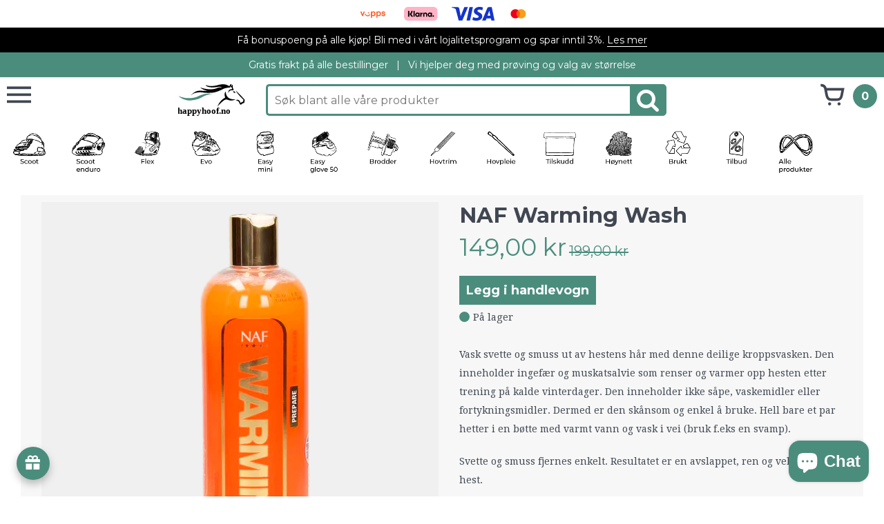

--- FILE ---
content_type: text/css
request_url: https://happyhoof.no/cdn/shop/t/19/assets/happyhoof.css?v=59826338080113540351745067438
body_size: 730
content:
.accordion-group:before{content:"\bb  "}.accordion-group{margin-bottom:10px}.accordion,.accordion *{-webkit-box-sizing:border-box;-moz-box-sizing:border-box;box-sizing:border-box}.accordion{overflow:hidden}.accordion-section-title{width:100%;padding:15px;display:inline-block;transition:all linear .15s;color:#404752!important;text-decoration:none;font-size:16px;background-color:#f0f0f0;margin-bottom:2px}.preview .accordion-section-title{background-color:#f7f7f7}.accordion-section-title.active,.accordion-section-title:hover{background:#4b8d7d;border-bottom:none!important;color:#fff!important}.accordion-section-title:before{content:"\f105";font-family:FontAwesome;margin-right:10px;display:inline-block;width:7px}.accordion-section-title.active:before{content:"\f107"}.accordion-section-content{padding:15px;display:none;background-color:#fff}.accordion-section-content ul{list-style:none;margin-left:0!important}.accordion-section-content li:before{content:"-";margin-right:10px}.accordion table{margin-top:20px!important;margin-bottom:20px!important;border-collapse:collapse!important}@media screen and (max-width: 900px){.accordion table{display:block!important;overflow-x:auto!important;white-space:nowrap!important}}.accordion table td{padding:15px!important;border:none!important}.accordion table tr{border-bottom:2px solid #ffffff!important}.accordion table td.accordion-table-header{font-weight:600!important;background:#f0f0f0!important}.accordion table td:nth-child(odd).accordion-table-data{background:#f0f0f0!important}.accordion table td:nth-child(2n).accordion-table-data{background:#f7f7f7!important}.accordion-star{color:#c90000}.featured-other{margin-left:15px;margin-right:15px}@media screen and (min-width: 621px){.featured-other{margin-left:30px;margin-right:30px}}.home .shopify-section{margin-bottom:30px}.home .shopify-section.shopify-section-less-padding{margin-bottom:10px}h3.empty-collection{margin-left:10px}.used-product{margin-top:20px;background:#4b8d7d;font-size:16px;font-weight:900;padding:20px 40px;display:inline-block;color:#fff;font-family:Montserrat,HelveticaNeue,Helvetica Neue,sans-serif}.cards img{margin-right:10px}#top-menu{list-style:none;display:flex;background-color:#f3f3f3}#top-menu li{padding:15px 10px}#top-menu li:hover{background-color:#d0d0d0}#top-menu a{text-decoration:none;color:#000;font-size:16px;font-family:Montserrat,HelveticaNeue,Helvetica Neue,sans-serif}@media screen and (max-width: 1200px){#top-menu{display:inherit}#top-menu li{padding:6px 10px}}.content{padding-top:10px!important}.collection-show-more-button{display:inline-block;margin-left:10px;padding:12px;background:#4b8d7d;color:#fff;font-size:13px;font-family:Montserrat,HelveticaNeue,Helvetica Neue,sans-serif;font-weight:700;vertical-align:bottom;text-decoration:none}.header-search{display:flex}.header-search-terms{width:100%;border:3px solid #4b8d7d;border-right:none;padding:5px 5px 5px 10px;margin-left:10px;height:46px;border-radius:5px 0 0 5px;outline:none;font-size:16px;color:#000}.header-search-button{width:60px;height:46px;border:1px solid #4b8d7d;background:#4b8d7d;text-align:center;color:#fff;border-radius:0 5px 5px 0;cursor:pointer;font-size:30px;margin-right:10px}#header-payment-bar{display:flex;flex-direction:row;flex-wrap:wrap;justify-content:center;background-color:#fff;align-items:center;padding-top:10px;padding-bottom:10px}#header-payment-bar>div{margin-right:20px}#header-payment-bar>div:last-child{margin-right:0}#header-bar{display:flex;flex-direction:row;flex-wrap:nowrap;justify-content:space-between;margin:10px}#header-bar i{font-size:35px}#header-bar .logo-and-search{display:flex;flex-direction:row;flex-wrap:nowrap;justify-content:center}#header-bar .logo-and-search .logo img{max-height:46px}#header-bar .header-search-container-inline{width:600px;margin-left:20px}#header-bar .icon-cart{text-decoration:none}#header-bar .cart-count{text-align:center;display:inline-block;border-radius:50%;width:35px;height:35px;background-color:#4b8d7d;color:#fff;font-weight:900;font-size:16px;line-height:35px;vertical-align:top;margin-left:8px;font-family:Montserrat,HelveticaNeue,Helvetica Neue,sans-serif}@media screen and (max-width: 1000px){#header-bar .header-search-container-inline{display:none}.header-search-container-full{display:inline-block;width:100%}#header-bar .logo-and-search .logo img{max-height:35px}}@media screen and (min-width: 1000px){#header-bar .header-search-container-inline{display:inline-block}.header-search-container-full{display:none}}.template-override-page-collections .inner{max-width:none}.template-override-page-collections .collection-product>.inner .table{xheight:120px}.template-override-page-collections .collection-product>.inner .info .metas .title{text-align:center;display:block}.template-override-page-collections .content{padding:0}.volume-discount__container{margin-bottom:15px;padding:8px 15px;background:#fff;display:inline-block}.volume-discount__header{padding:5px 0;font-size:16px}.volume-discount__header-icon{width:25px;display:inline-block;vertical-align:middle}.volume-discount__header-text{font-size:16px;vertical-align:middle}.volume-discount__footer{padding:5px 0 0 2px;font-size:11px}.basic-table__table{border-collapse:collapse}.basic-table__header{color:#404752;background:#f0f0f0;border:2px solid #ffffff}.basic-table__th--small{padding:8px;border:none;font-weight:600}.basic-table__th--left,.basic-table__td--left{text-align:left}.basic-table__th--rigth,.basic-table__td--right{text-align:right}.basic-table__tr{border:2px solid #ffffff}.basic-table__td--small{padding:8px;border:none}.basic-table__td--small:nth-child(odd){background:#f0f0f0}.basic-table__td--small:nth-child(2n){background:#f7f7f7!important}@media screen and (max-width: 900px){.basic-table__table{display:block;overflow-x:auto;white-space:nowrap}}.main-menu__container{margin-top:55px;font-family:Montserrat,HelveticaNeue,Helvetica Neue,sans-serif;font-size:16px;color:#000;background-color:#f3f3f3}.main-menu__container a,.main-menu__container a:visited{color:#000}.main-menu__back{display:flex;flex-wrap:nowrap;justify-content:flex-start;padding:15px;cursor:pointer;border-top:2px solid #ffffff}.main-menu__back:hover,.main-menu__element:hover,.main-menu__current-category:hover{background-color:#4b8d7d}.main-menu__back:hover a,.main-menu__back:hover span,.main-menu__element:hover a,.main-menu__element:hover span,.main-menu__current-category:hover a{color:#fff;font-weight:500;text-decoration:underline}.main-menu__back a,.main-menu__element a,.main-menu__current-category a{text-decoration:none}.main-menu__back span{margin-left:12px}.main-menu__element{display:flex;flex-wrap:nowrap;justify-content:space-between;cursor:pointer;border-bottom:2px solid #ffffff;padding:15px}.main-menu__current-category{padding:15px;border-top:2px solid #ffffff;border-bottom:2px solid #ffffff;cursor:pointer}.main-menu__current-category--disabled{padding:15px;border-top:2px solid #ffffff;border-bottom:2px solid #ffffff;cursor:auto}.main-menu__current-category div:first-child,.main-menu__current-category--disabled div:first-child{font-weight:700;font-size:18px}.main-menu__current-category:hover div:first-child a{font-weight:700}
/*# sourceMappingURL=/cdn/shop/t/19/assets/happyhoof.css.map?v=59826338080113540351745067438 */


--- FILE ---
content_type: text/javascript
request_url: https://happyhoof.no/cdn/shop/t/19/assets/happyhoof.js?v=32999508746073151811745067438
body_size: -503
content:
function happyhoof_close_accordion_section(){jQuery(".accordion .accordion-section-title").removeClass("active"),jQuery(".accordion .accordion-section-content").slideUp(300).removeClass("open")}function happyhoof_init_accordions(){jQuery(".accordion-section-title").click(function(e){var currentAttrValue=jQuery(this).attr("href");jQuery(e.target).is(".active")?happyhoof_close_accordion_section():(happyhoof_close_accordion_section(),jQuery(this).addClass("active"),jQuery(".accordion "+currentAttrValue).slideDown(300).addClass("open")),e.preventDefault()})}jQuery(document).ready(function(){happyhoof_init_accordions()});
//# sourceMappingURL=/cdn/shop/t/19/assets/happyhoof.js.map?v=32999508746073151811745067438


--- FILE ---
content_type: image/svg+xml
request_url: https://happyhoof.no/cdn/shop/t/19/assets/betal-med-visa.svg?v=25661448641318726721745067438
body_size: -162
content:
<?xml version="1.0" encoding="UTF-8"?>
<svg id="Layer_1" data-name="Layer 1" xmlns="http://www.w3.org/2000/svg" viewBox="0 0 1920 620.07">
  <defs>
    <style>
      .cls-1 {
        fill: #1434cb;
      }
    </style>
  </defs>
  <path class="cls-1" d="m728.98,10.95l-251.37,599.74h-164l-123.7-478.62c-7.51-29.48-14.04-40.28-36.88-52.7C115.76,59.14,54.18,40.17,0,28.39L3.68,10.95h263.99c33.65,0,63.9,22.4,71.54,61.15l65.33,347.04L566,10.95h162.98Zm642.59,403.93c.66-158.29-218.88-167.01-217.37-237.72.47-21.52,20.96-44.4,65.81-50.24,22.23-2.91,83.48-5.13,152.95,26.84l27.25-127.18c-37.33-13.55-85.36-26.59-145.12-26.59-153.35,0-261.27,81.52-262.18,198.25-.99,86.34,77.03,134.52,135.81,163.21,60.47,29.38,80.76,48.26,80.53,74.54-.43,40.23-48.23,57.99-92.9,58.69-77.98,1.2-123.23-21.1-159.3-37.87l-28.12,131.39c36.25,16.63,103.16,31.14,172.53,31.87,162.99,0,269.61-80.51,270.11-205.19m404.94,195.82h143.49L1794.75,10.95h-132.44c-29.78,0-54.9,17.34-66.02,44l-232.81,555.74h162.91l32.35-89.59h199.05l18.73,89.59Zm-173.11-212.51l81.66-225.18,47,225.18h-128.65ZM950.66,10.95l-128.29,599.74h-155.14L795.57,10.95h155.09Z"/>
</svg>

--- FILE ---
content_type: image/svg+xml
request_url: https://happyhoof.no/cdn/shop/t/19/assets/logo.svg?v=159967514321076712041745067438
body_size: 806
content:
<?xml version="1.0" encoding="UTF-8" standalone="no"?>
<!-- Created with Inkscape (http://www.inkscape.org/) -->

<svg
   width="69.999565mm"
   height="33.428528mm"
   viewBox="0 0 69.999565 33.428528"
   version="1.1"
   id="svg1"
   inkscape:version="1.4.1 (1:1.4.1+202503302257+93de688d07)"
   sodipodi:docname="logo.svg"
   xmlns:inkscape="http://www.inkscape.org/namespaces/inkscape"
   xmlns:sodipodi="http://sodipodi.sourceforge.net/DTD/sodipodi-0.dtd"
   xmlns="http://www.w3.org/2000/svg"
   xmlns:svg="http://www.w3.org/2000/svg">
  <sodipodi:namedview
     id="namedview1"
     pagecolor="#ffffff"
     bordercolor="#000000"
     borderopacity="0.25"
     inkscape:showpageshadow="2"
     inkscape:pageopacity="0.0"
     inkscape:pagecheckerboard="0"
     inkscape:deskcolor="#d1d1d1"
     inkscape:document-units="mm"
     inkscape:zoom="1.0022096"
     inkscape:cx="103.27181"
     inkscape:cy="418.57512"
     inkscape:window-width="2560"
     inkscape:window-height="1330"
     inkscape:window-x="0"
     inkscape:window-y="27"
     inkscape:window-maximized="1"
     inkscape:current-layer="layer1" />
  <defs
     id="defs1">
    <clipPath
       clipPathUnits="userSpaceOnUse"
       id="clipPath6-4-5-6-2">
      <path
         d="M 0,1000 H 1000 V 0 H 0 Z"
         transform="translate(-403.53711,-555.20901)"
         id="path6-8-2-2-0" />
    </clipPath>
    <clipPath
       clipPathUnits="userSpaceOnUse"
       id="clipPath8-7-5-9-6">
      <path
         d="M 0,1000 H 1000 V 0 H 0 Z"
         transform="translate(-441.32031,-556.81491)"
         id="path8-1-4-1-1" />
    </clipPath>
    <clipPath
       clipPathUnits="userSpaceOnUse"
       id="clipPath10-7-7-2-5">
      <path
         d="M 0,1000 H 1000 V 0 H 0 Z"
         transform="translate(-566.65231,-568.33151)"
         id="path10-2-4-7-5" />
    </clipPath>
    <clipPath
       clipPathUnits="userSpaceOnUse"
       id="clipPath12-7-4-0-4">
      <path
         d="M 0,1000 H 1000 V 0 H 0 Z"
         transform="translate(-575.21092,-571.01511)"
         id="path12-2-3-9-7" />
    </clipPath>
    <clipPath
       clipPathUnits="userSpaceOnUse"
       id="clipPath14-2-0-3-6">
      <path
         d="M 0,1000 H 1000 V 0 H 0 Z"
         transform="translate(-519.93071,-521.48241)"
         id="path14-6-7-6-5" />
    </clipPath>
  </defs>
  <g
     inkscape:label="Layer 1"
     inkscape:groupmode="layer"
     id="layer1"
     transform="translate(-77.522921,-37.835417)">
    <g
       id="g6"
       inkscape:export-filename="g6.png"
       inkscape:export-xdpi="72.940002"
       inkscape:export-ydpi="72.940002"
       transform="translate(-204.52352,-263.26039)">
      <path
         id="path5-6-9-2-9"
         d="m 0,0 c 0,0 29.669,-14.961 59.338,-1.521 0,0 22.822,12.171 43.362,6.592 0,0 -14.877,1.099 -30.768,-9.044 0,0 -38.882,-24.851 -71.932,3.973"
         style="fill:#4b8d7d;fill-opacity:1;fill-rule:nonzero;stroke:none"
         transform="matrix(0.35161584,0,0,-0.35161584,282.04652,313.38199)"
         clip-path="url(#clipPath6-4-5-6-2)" />
      <path
         id="path7-2-2-0-3"
         d="m 0,0 c 0,0 12.299,13.735 24.851,13.482 l 25.104,-0.127 c 0,0 -14.581,2.029 -21.934,9.89 0,0 30.133,-11.412 51.519,-1.183 5.452,2.607 12.89,1.31 12.89,1.31 0,0 -1.902,2.662 -9.509,2.028 0,0 -31.951,-6.72 -39.686,5.452 0,0 14.412,-7.353 39.009,0 11.174,3.394 19.753,1.52 19.753,1.52 0,0 8.48,-1.722 13.213,-6 0,0 0.254,7.523 6.593,6.931 0,0 -2.113,-2.958 -1.014,-5.832 l 3.888,4.48 c 0,0 -0.338,-12.426 2.959,-14.285 0,0 0.866,-3.043 -4.205,-2.853 0,0 -8.432,1.648 -11.729,-7.734 0,0 -1.775,11.031 10.271,11.031 0,0 1.965,1.204 -0.254,4.437 l -2.409,3.234 c 0,0 -2.41,2.028 -1.712,-1.141 0,0 1.501,-2.241 -4.163,-1.733 0,0 -11.664,-0.761 -18.258,-4.819 0,0 -18.469,-9.466 -30.768,-10.481 0,0 -18.131,-1.352 -28.654,0.677 0,0 -21.132,3.888 -35.755,-8.284"
         style="fill:#000000;fill-opacity:1;fill-rule:nonzero;stroke:none"
         transform="matrix(0.35161584,0,0,-0.35161584,295.3317,312.81734)"
         clip-path="url(#clipPath8-7-5-9-6)" />
      <path
         id="path9-1-0-2-7"
         d="M 0,0 C 0,0 6.593,2.092 7.48,-4.818 7.48,-4.818 2.092,-5.135 0,0"
         style="fill:#000000;fill-opacity:1;fill-rule:nonzero;stroke:none"
         transform="matrix(0.35161584,0,0,-0.35161584,339.40044,308.76792)"
         clip-path="url(#clipPath10-7-7-2-5)" />
      <path
         id="path11-7-6-3-4"
         d="m 0,0 c 0,0 28.231,-27.978 27.387,-29.162 -1.734,-3.592 -0.93,-2.705 -2.156,-7.311 -0.632,-2.379 -4.395,-0.212 -6.973,-4.057 -3.55,-3.551 -6.171,-0.972 -6.847,1.267 0,0 -1.521,9.637 -12.172,9.89 0,0 7.64,4.602 12.289,-1.906 0,0 0.848,-1.052 2.475,-4.949 0.046,-0.111 0.095,-0.223 0.114,-0.343 0.072,-0.429 0.492,-1.593 2.957,-0.114 0,0 -1.352,3.212 3.635,2.537 l 1.184,0.084 c 0,0 -1.269,4.649 1.944,5.41 0,0 -20.245,19.06 -23.837,28.654"
         style="fill:#000000;fill-opacity:1;fill-rule:nonzero;stroke:none"
         transform="matrix(0.35161584,0,0,-0.35161584,342.40978,307.82431)"
         clip-path="url(#clipPath12-7-4-0-4)" />
      <path
         id="path13-8-8-7-5"
         d="m 0,0 c 0,0 6.086,19.272 23.836,28.401 0,0 -5.071,12.679 1.69,17.92 0,0 -1.352,-26.373 28.909,-22.822 0,0 -9.171,-7.65 -22.992,-1.818 0,0 -5.832,3.17 -12.763,-2.831 C 18.68,18.85 4.902,8.284 0,0"
         style="fill:#000000;fill-opacity:1;fill-rule:nonzero;stroke:none"
         transform="matrix(0.35161584,0,0,-0.35161584,322.97237,325.2408)"
         clip-path="url(#clipPath14-2-0-3-6)" />
      <text
         xml:space="preserve"
         style="font-style:normal;font-variant:normal;font-weight:normal;font-stretch:normal;font-size:9.77521px;font-family:Montserrat;-inkscape-font-specification:Montserrat;text-align:start;text-anchor:start;fill:#000000;fill-opacity:1;stroke-width:0.24438"
         x="281.34262"
         y="332.54974"
         id="text92-4-9-4"><tspan
           sodipodi:role="line"
           id="tspan92-6-7-7"
           style="font-style:normal;font-variant:normal;font-weight:bold;font-stretch:normal;font-family:Montserrat;-inkscape-font-specification:'Montserrat Bold';stroke-width:0.24438"
           x="281.34262"
           y="332.54974">happyhoof.no</tspan></text>
    </g>
  </g>
</svg>


--- FILE ---
content_type: text/javascript
request_url: https://happyhoof.no/cdn/shop/t/19/assets/main-menu.js?v=146922578471924611781745067438
body_size: 74476
content:
(typeof Math.imul>"u"||Math.imul(4294967295,5)==0)&&(Math.imul=function(a,b){var ah2=a>>>16&65535,al=a&65535,bh2=b>>>16&65535,bl=b&65535;return al*bl+(ah2*bl+al*bh2<<16>>>0)|0});/** @license React v17.0.2
 * react.production.min.js
 *
 * Copyright (c) Facebook, Inc. and its affiliates.
 *
 * This source code is licensed under the MIT license found in the
 * LICENSE file in the root directory of this source tree.
 */(function(){"use strict";(function(c,x2){typeof exports=="object"&&typeof module<"u"?x2(exports):typeof define=="function"&&define.amd?define(["exports"],x2):(c=c||self,x2(c.React={}))})(this,function(c){function x2(a){return a===null||typeof a!="object"?null:(a=Y2&&a[Y2]||a["@@iterator"],typeof a=="function"?a:null)}function y(a){for(var b="https://reactjs.org/docs/error-decoder.html?invariant="+a,e=1;e<arguments.length;e++)b+="&args[]="+encodeURIComponent(arguments[e]);return"Minified React error #"+a+"; visit "+b+" for the full message or use the non-minified dev environment for full errors and additional helpful warnings."}function v(a,b,e){this.props=a,this.context=b,this.refs=Z2,this.updater=e||aa2}function ba2(){}function K2(a,b,e){this.props=a,this.context=b,this.refs=Z2,this.updater=e||aa2}function ca(a,b,e){var l,f={},c2=null,da=null;if(b!=null)for(l in b.ref!==void 0&&(da=b.ref),b.key!==void 0&&(c2=""+b.key),b)ea2.call(b,l)&&!fa.hasOwnProperty(l)&&(f[l]=b[l]);var k=arguments.length-2;if(k===1)f.children=e;else if(1<k){for(var h=Array(k),d2=0;d2<k;d2++)h[d2]=arguments[d2+2];f.children=h}if(a&&a.defaultProps)for(l in k=a.defaultProps,k)f[l]===void 0&&(f[l]=k[l]);return{$$typeof:w2,type:a,key:c2,ref:da,props:f,_owner:L.current}}function va2(a,b){return{$$typeof:w2,type:a.type,key:b,ref:a.ref,props:a.props,_owner:a._owner}}function M2(a){return typeof a=="object"&&a!==null&&a.$$typeof===w2}function wa2(a){var b={"=":"=0",":":"=2"};return"$"+a.replace(/[=:]/g,function(a2){return b[a2]})}function N2(a,b){return typeof a=="object"&&a!==null&&a.key!=null?wa2(""+a.key):b.toString(36)}function C2(a,b,e,l,f){var c2=typeof a;(c2==="undefined"||c2==="boolean")&&(a=null);var d2=!1;if(a===null)d2=!0;else switch(c2){case"string":case"number":d2=!0;break;case"object":switch(a.$$typeof){case w2:case ha2:d2=!0}}if(d2)return d2=a,f=f(d2),a=l===""?"."+N2(d2,0):l,Array.isArray(f)?(e="",a!=null&&(e=a.replace(ia,"$&/")+"/"),C2(f,b,e,"",function(a2){return a2})):f!=null&&(M2(f)&&(f=va2(f,e+(!f.key||d2&&d2.key===f.key?"":(""+f.key).replace(ia,"$&/")+"/")+a)),b.push(f)),1;if(d2=0,l=l===""?".":l+":",Array.isArray(a))for(var k=0;k<a.length;k++){c2=a[k];var h=l+N2(c2,k);d2+=C2(c2,b,e,h,f)}else if(h=x2(a),typeof h=="function")for(a=h.call(a),k=0;!(c2=a.next()).done;)c2=c2.value,h=l+N2(c2,k++),d2+=C2(c2,b,e,h,f);else if(c2==="object")throw b=""+a,Error(y(31,b==="[object Object]"?"object with keys {"+Object.keys(a).join(", ")+"}":b));return d2}function D3(a,b,e){if(a==null)return a;var l=[],c2=0;return C2(a,l,"","",function(a2){return b.call(e,a2,c2++)}),l}function xa2(a){if(a._status===-1){var b=a._result;b=b(),a._status=0,a._result=b,b.then(function(b2){a._status===0&&(b2=b2.default,a._status=1,a._result=b2)},function(b2){a._status===0&&(a._status=2,a._result=b2)})}if(a._status===1)return a._result;throw a._result}function n(){var a=ja.current;if(a===null)throw Error(y(321));return a}function O(a,b){var e=a.length;a.push(b);a:for(;;){var c2=e-1>>>1,f=a[c2];if(f!==void 0&&0<E2(f,b))a[c2]=b,a[e]=f,e=c2;else break a}}function p(a){return a=a[0],a===void 0?null:a}function F(a){var b=a[0];if(b!==void 0){var e=a.pop();if(e!==b){a[0]=e;a:for(var c2=0,f=a.length;c2<f;){var d2=2*(c2+1)-1,g3=a[d2],k=d2+1,h=a[k];if(g3!==void 0&&0>E2(g3,e))h!==void 0&&0>E2(h,g3)?(a[c2]=h,a[k]=e,c2=k):(a[c2]=g3,a[d2]=e,c2=d2);else if(h!==void 0&&0>E2(h,e))a[c2]=h,a[k]=e,c2=k;else break a}}return b}return null}function E2(a,b){var e=a.sortIndex-b.sortIndex;return e!==0?e:a.id-b.id}function P2(a){for(var b=p(r2);b!==null;){if(b.callback===null)F(r2);else if(b.startTime<=a)F(r2),b.sortIndex=b.expirationTime,O(q,b);else break;b=p(r2)}}function Q(a){if(z=!1,P2(a),!u2)if(p(q)!==null)u2=!0,A2(R2);else{var b=p(r2);b!==null&&G(Q,b.startTime-a)}}function R2(a,b){u2=!1,z&&(z=!1,S2()),H=!0;var e=g2;try{for(P2(b),m=p(q);m!==null&&(!(m.expirationTime>b)||a&&!T());){var c2=m.callback;if(typeof c2=="function"){m.callback=null,g2=m.priorityLevel;var f=c2(m.expirationTime<=b);b=t(),typeof f=="function"?m.callback=f:m===p(q)&&F(q),P2(b)}else F(q);m=p(q)}if(m!==null)var d2=!0;else{var n2=p(r2);n2!==null&&G(Q,n2.startTime-b),d2=!1}return d2}finally{m=null,g2=e,H=!1}}var w2=60103,ha2=60106;c.Fragment=60107,c.StrictMode=60108,c.Profiler=60114;var ka2=60109,la2=60110,ma=60112;c.Suspense=60113;var na2=60115,oa=60116;if(typeof Symbol=="function"&&Symbol.for){var d=Symbol.for;w2=d("react.element"),ha2=d("react.portal"),c.Fragment=d("react.fragment"),c.StrictMode=d("react.strict_mode"),c.Profiler=d("react.profiler"),ka2=d("react.provider"),la2=d("react.context"),ma=d("react.forward_ref"),c.Suspense=d("react.suspense"),na2=d("react.memo"),oa=d("react.lazy")}var Y2=typeof Symbol=="function"&&Symbol.iterator,ya=Object.prototype.hasOwnProperty,U2=Object.assign||function(a,b){if(a==null)throw new TypeError("Object.assign target cannot be null or undefined");for(var e=Object(a),c2=1;c2<arguments.length;c2++){var d2=arguments[c2];if(d2!=null){var g3=void 0;d2=Object(d2);for(g3 in d2)ya.call(d2,g3)&&(e[g3]=d2[g3])}}return e},aa2={isMounted:function(a){return!1},enqueueForceUpdate:function(a,b,c2){},enqueueReplaceState:function(a,b,c2,d2){},enqueueSetState:function(a,b,c2,d2){}},Z2={};v.prototype.isReactComponent={},v.prototype.setState=function(a,b){if(typeof a!="object"&&typeof a!="function"&&a!=null)throw Error(y(85));this.updater.enqueueSetState(this,a,b,"setState")},v.prototype.forceUpdate=function(a){this.updater.enqueueForceUpdate(this,a,"forceUpdate")},ba2.prototype=v.prototype,d=K2.prototype=new ba2,d.constructor=K2,U2(d,v.prototype),d.isPureReactComponent=!0;var L={current:null},ea2=Object.prototype.hasOwnProperty,fa={key:!0,ref:!0,__self:!0,__source:!0},ia=/\/+/g,ja={current:null},V2;if(typeof performance=="object"&&typeof performance.now=="function")var za2=performance,t=function(){return za2.now()};else{var pa2=Date,Aa2=pa2.now();t=function(){return pa2.now()-Aa2}}if(typeof window>"u"||typeof MessageChannel!="function"){var B=null,qa2=null,ra2=function(){if(B!==null)try{var a=t();B(!0,a),B=null}catch(b){throw setTimeout(ra2,0),b}},A2=function(a){B!==null?setTimeout(A2,0,a):(B=a,setTimeout(ra2,0))},G=function(a,b){qa2=setTimeout(a,b)},S2=function(){clearTimeout(qa2)},T=function(){return!1};d=V2=function(){}}else{var Ba2=window.setTimeout,Ca2=window.clearTimeout;typeof console<"u"&&(d=window.cancelAnimationFrame,typeof window.requestAnimationFrame!="function"&&console.error("This browser doesn't support requestAnimationFrame. Make sure that you load a polyfill in older browsers. https://reactjs.org/link/react-polyfills"),typeof d!="function"&&console.error("This browser doesn't support cancelAnimationFrame. Make sure that you load a polyfill in older browsers. https://reactjs.org/link/react-polyfills"));var I=!1,J3=null,W2=-1,sa=5,ta=0;T=function(){return t()>=ta},d=function(){},V2=function(a){0>a||125<a?console.error("forceFrameRate takes a positive int between 0 and 125, forcing frame rates higher than 125 fps is not supported"):sa=0<a?Math.floor(1e3/a):5};var ua2=new MessageChannel,X=ua2.port2;ua2.port1.onmessage=function(){if(J3!==null){var a=t();ta=a+sa;try{J3(!0,a)?X.postMessage(null):(I=!1,J3=null)}catch(b){throw X.postMessage(null),b}}else I=!1},A2=function(a){J3=a,I||(I=!0,X.postMessage(null))},G=function(a,b){W2=Ba2(function(){a(t())},b)},S2=function(){Ca2(W2),W2=-1}}var q=[],r2=[],Da2=1,m=null,g2=3,H=!1,u2=!1,z=!1,Ea2=0;d={ReactCurrentDispatcher:ja,ReactCurrentOwner:L,IsSomeRendererActing:{current:!1},ReactCurrentBatchConfig:{transition:0},assign:U2,Scheduler:{__proto__:null,unstable_ImmediatePriority:1,unstable_UserBlockingPriority:2,unstable_NormalPriority:3,unstable_IdlePriority:5,unstable_LowPriority:4,unstable_runWithPriority:function(a,b){switch(a){case 1:case 2:case 3:case 4:case 5:break;default:a=3}var c2=g2;g2=a;try{return b()}finally{g2=c2}},unstable_next:function(a){switch(g2){case 1:case 2:case 3:var b=3;break;default:b=g2}var c2=g2;g2=b;try{return a()}finally{g2=c2}},unstable_scheduleCallback:function(a,b,c2){var d2=t();switch(typeof c2=="object"&&c2!==null?(c2=c2.delay,c2=typeof c2=="number"&&0<c2?d2+c2:d2):c2=d2,a){case 1:var e=-1;break;case 2:e=250;break;case 5:e=1073741823;break;case 4:e=1e4;break;default:e=5e3}return e=c2+e,a={id:Da2++,callback:b,priorityLevel:a,startTime:c2,expirationTime:e,sortIndex:-1},c2>d2?(a.sortIndex=c2,O(r2,a),p(q)===null&&a===p(r2)&&(z?S2():z=!0,G(Q,c2-d2))):(a.sortIndex=e,O(q,a),u2||H||(u2=!0,A2(R2))),a},unstable_cancelCallback:function(a){a.callback=null},unstable_wrapCallback:function(a){var b=g2;return function(){var c2=g2;g2=b;try{return a.apply(this,arguments)}finally{g2=c2}}},unstable_getCurrentPriorityLevel:function(){return g2},get unstable_shouldYield(){return T},unstable_requestPaint:d,unstable_continueExecution:function(){u2||H||(u2=!0,A2(R2))},unstable_pauseExecution:function(){},unstable_getFirstCallbackNode:function(){return p(q)},get unstable_now(){return t},get unstable_forceFrameRate(){return V2},unstable_Profiling:null},SchedulerTracing:{__proto__:null,__interactionsRef:null,__subscriberRef:null,unstable_clear:function(a){return a()},unstable_getCurrent:function(){return null},unstable_getThreadID:function(){return++Ea2},unstable_trace:function(a,b,c2){return c2()},unstable_wrap:function(a){return a},unstable_subscribe:function(a){},unstable_unsubscribe:function(a){}}},c.Children={map:D3,forEach:function(a,b,c2){D3(a,function(){b.apply(this,arguments)},c2)},count:function(a){var b=0;return D3(a,function(){b++}),b},toArray:function(a){return D3(a,function(a2){return a2})||[]},only:function(a){if(!M2(a))throw Error(y(143));return a}},c.Component=v,c.PureComponent=K2,c.__SECRET_INTERNALS_DO_NOT_USE_OR_YOU_WILL_BE_FIRED=d,c.cloneElement=function(a,b,c2){if(a==null)throw Error(y(267,a));var d2=U2({},a.props),e=a.key,g3=a.ref,n2=a._owner;if(b!=null){if(b.ref!==void 0&&(g3=b.ref,n2=L.current),b.key!==void 0&&(e=""+b.key),a.type&&a.type.defaultProps)var k=a.type.defaultProps;for(h in b)ea2.call(b,h)&&!fa.hasOwnProperty(h)&&(d2[h]=b[h]===void 0&&k!==void 0?k[h]:b[h])}var h=arguments.length-2;if(h===1)d2.children=c2;else if(1<h){k=Array(h);for(var m2=0;m2<h;m2++)k[m2]=arguments[m2+2];d2.children=k}return{$$typeof:w2,type:a.type,key:e,ref:g3,props:d2,_owner:n2}},c.createContext=function(a,b){return b===void 0&&(b=null),a={$$typeof:la2,_calculateChangedBits:b,_currentValue:a,_currentValue2:a,_threadCount:0,Provider:null,Consumer:null},a.Provider={$$typeof:ka2,_context:a},a.Consumer=a},c.createElement=ca,c.createFactory=function(a){var b=ca.bind(null,a);return b.type=a,b},c.createRef=function(){return{current:null}},c.forwardRef=function(a){return{$$typeof:ma,render:a}},c.isValidElement=M2,c.lazy=function(a){return{$$typeof:oa,_payload:{_status:-1,_result:a},_init:xa2}},c.memo=function(a,b){return{$$typeof:na2,type:a,compare:b===void 0?null:b}},c.useCallback=function(a,b){return n().useCallback(a,b)},c.useContext=function(a,b){return n().useContext(a,b)},c.useDebugValue=function(a,b){},c.useEffect=function(a,b){return n().useEffect(a,b)},c.useImperativeHandle=function(a,b,c2){return n().useImperativeHandle(a,b,c2)},c.useLayoutEffect=function(a,b){return n().useLayoutEffect(a,b)},c.useMemo=function(a,b){return n().useMemo(a,b)},c.useReducer=function(a,b,c2){return n().useReducer(a,b,c2)},c.useRef=function(a){return n().useRef(a)},c.useState=function(a){return n().useState(a)},c.version="17.0.2"})})();/** @license React v17.0.2
 * react-dom.production.min.js
 *
 * Copyright (c) Facebook, Inc. and its affiliates.
 *
 * This source code is licensed under the MIT license found in the
 * LICENSE file in the root directory of this source tree.
 */(function(){(function(M2,ha2){typeof exports=="object"&&typeof module<"u"?ha2(exports,require("react")):typeof define=="function"&&define.amd?define(["exports","react"],ha2):(M2=M2||self,ha2(M2.ReactDOM={},M2.React))})(this,function(M2,ha2){function m(a){for(var b="https://reactjs.org/docs/error-decoder.html?invariant="+a,c=1;c<arguments.length;c++)b+="&args[]="+encodeURIComponent(arguments[c]);return"Minified React error #"+a+"; visit "+b+" for the full message or use the non-minified dev environment for full errors and additional helpful warnings."}function Ta2(a,b){gb3(a,b),gb3(a+"Capture",b)}function gb3(a,b){for(Ib2[a]=b,a=0;a<b.length;a++)zf2.add(b[a])}function li2(a){return Af2.call(Bf2,a)?!0:Af2.call(Cf2,a)?!1:mi.test(a)?Bf2[a]=!0:(Cf2[a]=!0,!1)}function ni2(a,b,c,d){if(c!==null&&c.type===0)return!1;switch(typeof b){case"function":case"symbol":return!0;case"boolean":return d?!1:c!==null?!c.acceptsBooleans:(a=a.toLowerCase().slice(0,5),a!=="data-"&&a!=="aria-");default:return!1}}function oi2(a,b,c,d){if(b===null||typeof b>"u"||ni2(a,b,c,d))return!0;if(d)return!1;if(c!==null)switch(c.type){case 3:return!b;case 4:return b===!1;case 5:return isNaN(b);case 6:return isNaN(b)||1>b}return!1}function Q(a,b,c,d,e,f,g2){this.acceptsBooleans=b===2||b===3||b===4,this.attributeName=d,this.attributeNamespace=e,this.mustUseProperty=c,this.propertyName=a,this.type=b,this.sanitizeURL=f,this.removeEmptyString=g2}function Ed2(a,b,c,d){var e=I.hasOwnProperty(b)?I[b]:null,f=e!==null?e.type===0:d?!1:!(!(2<b.length)||b[0]!=="o"&&b[0]!=="O"||b[1]!=="n"&&b[1]!=="N");f||(oi2(b,c,e,d)&&(c=null),d||e===null?li2(b)&&(c===null?a.removeAttribute(b):a.setAttribute(b,""+c)):e.mustUseProperty?a[e.propertyName]=c===null?e.type===3?!1:"":c:(b=e.attributeName,d=e.attributeNamespace,c===null?a.removeAttribute(b):(e=e.type,c=e===3||e===4&&c===!0?"":""+c,d?a.setAttributeNS(d,b,c):a.setAttribute(b,c))))}function Jb2(a){return a===null||typeof a!="object"?null:(a=Df2&&a[Df2]||a["@@iterator"],typeof a=="function"?a:null)}function Kb2(a,b,c){if(Fd2===void 0)try{throw Error()}catch(d){Fd2=(b=d.stack.trim().match(/\n( *(at )?)/))&&b[1]||""}return`
`+Fd2+a}function Bc2(a,b){if(!a||Gd2)return"";Gd2=!0;var c=Error.prepareStackTrace;Error.prepareStackTrace=void 0;try{if(b)if(b=function(){throw Error()},Object.defineProperty(b.prototype,"props",{set:function(){throw Error()}}),typeof Reflect=="object"&&Reflect.construct){try{Reflect.construct(b,[])}catch(k){var d=k}Reflect.construct(a,[],b)}else{try{b.call()}catch(k){d=k}a.call(b.prototype)}else{try{throw Error()}catch(k){d=k}a()}}catch(k){if(k&&d&&typeof k.stack=="string"){for(var e=k.stack.split(`
`),f=d.stack.split(`
`),g2=e.length-1,h=f.length-1;1<=g2&&0<=h&&e[g2]!==f[h];)h--;for(;1<=g2&&0<=h;g2--,h--)if(e[g2]!==f[h]){if(g2!==1||h!==1)do if(g2--,h--,0>h||e[g2]!==f[h])return`
`+e[g2].replace(" at new "," at ");while(1<=g2&&0<=h);break}}}finally{Gd2=!1,Error.prepareStackTrace=c}return(a=a?a.displayName||a.name:"")?Kb2(a):""}function pi2(a){switch(a.tag){case 5:return Kb2(a.type);case 16:return Kb2("Lazy");case 13:return Kb2("Suspense");case 19:return Kb2("SuspenseList");case 0:case 2:case 15:return a=Bc2(a.type,!1),a;case 11:return a=Bc2(a.type.render,!1),a;case 22:return a=Bc2(a.type._render,!1),a;case 1:return a=Bc2(a.type,!0),a;default:return""}}function hb2(a){if(a==null)return null;if(typeof a=="function")return a.displayName||a.name||null;if(typeof a=="string")return a;switch(a){case wa2:return"Fragment";case Ua:return"Portal";case Lb2:return"Profiler";case Hd3:return"StrictMode";case Mb2:return"Suspense";case Cc2:return"SuspenseList"}if(typeof a=="object")switch(a.$$typeof){case Id2:return(a.displayName||"Context")+".Consumer";case Jd2:return(a._context.displayName||"Context")+".Provider";case Dc2:var b=a.render;return b=b.displayName||b.name||"",a.displayName||(b!==""?"ForwardRef("+b+")":"ForwardRef");case Ec2:return hb2(a.type);case Kd2:return hb2(a._render);case Ld2:b=a._payload,a=a._init;try{return hb2(a(b))}catch{}}return null}function xa2(a){switch(typeof a){case"boolean":case"number":case"object":case"string":case"undefined":return a;default:return""}}function Ef2(a){var b=a.type;return(a=a.nodeName)&&a.toLowerCase()==="input"&&(b==="checkbox"||b==="radio")}function qi2(a){var b=Ef2(a)?"checked":"value",c=Object.getOwnPropertyDescriptor(a.constructor.prototype,b),d=""+a[b];if(!a.hasOwnProperty(b)&&typeof c<"u"&&typeof c.get=="function"&&typeof c.set=="function"){var e=c.get,f=c.set;return Object.defineProperty(a,b,{configurable:!0,get:function(){return e.call(this)},set:function(a2){d=""+a2,f.call(this,a2)}}),Object.defineProperty(a,b,{enumerable:c.enumerable}),{getValue:function(){return d},setValue:function(a2){d=""+a2},stopTracking:function(){a._valueTracker=null,delete a[b]}}}}function Fc2(a){a._valueTracker||(a._valueTracker=qi2(a))}function Ff2(a){if(!a)return!1;var b=a._valueTracker;if(!b)return!0;var c=b.getValue(),d="";return a&&(d=Ef2(a)?a.checked?"true":"false":a.value),a=d,a!==c?(b.setValue(a),!0):!1}function Gc2(a){if(a=a||(typeof document<"u"?document:void 0),typeof a>"u")return null;try{return a.activeElement||a.body}catch{return a.body}}function Md3(a,b){var c=b.checked;return B({},b,{defaultChecked:void 0,defaultValue:void 0,value:void 0,checked:c??a._wrapperState.initialChecked})}function Gf2(a,b){var c=b.defaultValue==null?"":b.defaultValue,d=b.checked!=null?b.checked:b.defaultChecked;c=xa2(b.value!=null?b.value:c),a._wrapperState={initialChecked:d,initialValue:c,controlled:b.type==="checkbox"||b.type==="radio"?b.checked!=null:b.value!=null}}function Hf2(a,b){b=b.checked,b!=null&&Ed2(a,"checked",b,!1)}function Nd2(a,b){Hf2(a,b);var c=xa2(b.value),d=b.type;if(c!=null)d==="number"?(c===0&&a.value===""||a.value!=c)&&(a.value=""+c):a.value!==""+c&&(a.value=""+c);else if(d==="submit"||d==="reset"){a.removeAttribute("value");return}b.hasOwnProperty("value")?Od2(a,b.type,c):b.hasOwnProperty("defaultValue")&&Od2(a,b.type,xa2(b.defaultValue)),b.checked==null&&b.defaultChecked!=null&&(a.defaultChecked=!!b.defaultChecked)}function If2(a,b,c){if(b.hasOwnProperty("value")||b.hasOwnProperty("defaultValue")){var d=b.type;if(!(d!=="submit"&&d!=="reset"||b.value!==void 0&&b.value!==null))return;b=""+a._wrapperState.initialValue,c||b===a.value||(a.value=b),a.defaultValue=b}c=a.name,c!==""&&(a.name=""),a.defaultChecked=!!a._wrapperState.initialChecked,c!==""&&(a.name=c)}function Od2(a,b,c){(b!=="number"||Gc2(a.ownerDocument)!==a)&&(c==null?a.defaultValue=""+a._wrapperState.initialValue:a.defaultValue!==""+c&&(a.defaultValue=""+c))}function ri2(a){var b="";return ha2.Children.forEach(a,function(a2){a2!=null&&(b+=a2)}),b}function Pd3(a,b){return a=B({children:void 0},b),(b=ri2(b.children))&&(a.children=b),a}function ib2(a,b,c,d){if(a=a.options,b){b={};for(var e=0;e<c.length;e++)b["$"+c[e]]=!0;for(c=0;c<a.length;c++)e=b.hasOwnProperty("$"+a[c].value),a[c].selected!==e&&(a[c].selected=e),e&&d&&(a[c].defaultSelected=!0)}else{for(c=""+xa2(c),b=null,e=0;e<a.length;e++){if(a[e].value===c){a[e].selected=!0,d&&(a[e].defaultSelected=!0);return}b!==null||a[e].disabled||(b=a[e])}b!==null&&(b.selected=!0)}}function Qd2(a,b){if(b.dangerouslySetInnerHTML!=null)throw Error(m(91));return B({},b,{value:void 0,defaultValue:void 0,children:""+a._wrapperState.initialValue})}function Jf2(a,b){var c=b.value;if(c==null){if(c=b.children,b=b.defaultValue,c!=null){if(b!=null)throw Error(m(92));if(Array.isArray(c)){if(!(1>=c.length))throw Error(m(93));c=c[0]}b=c}b==null&&(b=""),c=b}a._wrapperState={initialValue:xa2(c)}}function Kf2(a,b){var c=xa2(b.value),d=xa2(b.defaultValue);c!=null&&(c=""+c,c!==a.value&&(a.value=c),b.defaultValue==null&&a.defaultValue!==c&&(a.defaultValue=c)),d!=null&&(a.defaultValue=""+d)}function Lf2(a,b){b=a.textContent,b===a._wrapperState.initialValue&&b!==""&&b!==null&&(a.value=b)}function Mf2(a){switch(a){case"svg":return"http://www.w3.org/2000/svg";case"math":return"http://www.w3.org/1998/Math/MathML";default:return"http://www.w3.org/1999/xhtml"}}function Rd2(a,b){return a==null||a==="http://www.w3.org/1999/xhtml"?Mf2(b):a==="http://www.w3.org/2000/svg"&&b==="foreignObject"?"http://www.w3.org/1999/xhtml":a}function Nf2(a,b,c){return b==null||typeof b=="boolean"||b===""?"":c||typeof b!="number"||b===0||Nb2.hasOwnProperty(a)&&Nb2[a]?(""+b).trim():b+"px"}function Of3(a,b){a=a.style;for(var c in b)if(b.hasOwnProperty(c)){var d=c.indexOf("--")===0,e=Nf2(c,b[c],d);c==="float"&&(c="cssFloat"),d?a.setProperty(c,e):a[c]=e}}function Sd2(a,b){if(b){if(si2[a]&&(b.children!=null||b.dangerouslySetInnerHTML!=null))throw Error(m(137,a));if(b.dangerouslySetInnerHTML!=null){if(b.children!=null)throw Error(m(60));if(!(typeof b.dangerouslySetInnerHTML=="object"&&"__html"in b.dangerouslySetInnerHTML))throw Error(m(61))}if(b.style!=null&&typeof b.style!="object")throw Error(m(62))}}function Td2(a,b){if(a.indexOf("-")===-1)return typeof b.is=="string";switch(a){case"annotation-xml":case"color-profile":case"font-face":case"font-face-src":case"font-face-uri":case"font-face-format":case"font-face-name":case"missing-glyph":return!1;default:return!0}}function Ud2(a){return a=a.target||a.srcElement||window,a.correspondingUseElement&&(a=a.correspondingUseElement),a.nodeType===3?a.parentNode:a}function Pf2(a){if(a=Ob2(a)){if(typeof Vd2!="function")throw Error(m(280));var b=a.stateNode;b&&(b=Hc2(b),Vd2(a.stateNode,a.type,b))}}function Qf2(a){jb2?kb2?kb2.push(a):kb2=[a]:jb2=a}function Rf2(){if(jb2){var a=jb2,b=kb2;if(kb2=jb2=null,Pf2(a),b)for(a=0;a<b.length;a++)Pf2(b[a])}}function Wd2(){(jb2!==null||kb2!==null)&&(Xd2(),Rf2())}function ti2(a,b,c){if(Yd2)return a(b,c);Yd2=!0;try{return Sf2(a,b,c)}finally{Yd2=!1,Wd2()}}function Pb2(a,b){var c=a.stateNode;if(c===null)return null;var d=Hc2(c);if(d===null)return null;c=d[b];a:switch(b){case"onClick":case"onClickCapture":case"onDoubleClick":case"onDoubleClickCapture":case"onMouseDown":case"onMouseDownCapture":case"onMouseMove":case"onMouseMoveCapture":case"onMouseUp":case"onMouseUpCapture":case"onMouseEnter":(d=!d.disabled)||(a=a.type,d=!(a==="button"||a==="input"||a==="select"||a==="textarea")),a=!d;break a;default:a=!1}if(a)return null;if(c&&typeof c!="function")throw Error(m(231,b,typeof c));return c}function ui2(a,b,c,d,e,f,g2,h,k){Qb2=!1,Ic2=null,vi2.apply(wi2,arguments)}function xi2(a,b,c,d,e,f,g2,h,k){if(ui2.apply(this,arguments),Qb2){if(Qb2){var v=Ic2;Qb2=!1,Ic2=null}else throw Error(m(198));Jc2||(Jc2=!0,Zd3=v)}}function Va2(a){var b=a,c=a;if(a.alternate)for(;b.return;)b=b.return;else{a=b;do b=a,(b.flags&1026)!==0&&(c=b.return),a=b.return;while(a)}return b.tag===3?c:null}function Tf2(a){if(a.tag===13){var b=a.memoizedState;if(b===null&&(a=a.alternate,a!==null&&(b=a.memoizedState)),b!==null)return b.dehydrated}return null}function Uf2(a){if(Va2(a)!==a)throw Error(m(188))}function yi2(a){var b=a.alternate;if(!b){if(b=Va2(a),b===null)throw Error(m(188));return b!==a?null:a}for(var c=a,d=b;;){var e=c.return;if(e===null)break;var f=e.alternate;if(f===null){if(d=e.return,d!==null){c=d;continue}break}if(e.child===f.child){for(f=e.child;f;){if(f===c)return Uf2(e),a;if(f===d)return Uf2(e),b;f=f.sibling}throw Error(m(188))}if(c.return!==d.return)c=e,d=f;else{for(var g2=!1,h=e.child;h;){if(h===c){g2=!0,c=e,d=f;break}if(h===d){g2=!0,d=e,c=f;break}h=h.sibling}if(!g2){for(h=f.child;h;){if(h===c){g2=!0,c=f,d=e;break}if(h===d){g2=!0,d=f,c=e;break}h=h.sibling}if(!g2)throw Error(m(189))}}if(c.alternate!==d)throw Error(m(190))}if(c.tag!==3)throw Error(m(188));return c.stateNode.current===c?a:b}function Vf2(a){if(a=yi2(a),!a)return null;for(var b=a;;){if(b.tag===5||b.tag===6)return b;if(b.child)b.child.return=b,b=b.child;else{if(b===a)break;for(;!b.sibling;){if(!b.return||b.return===a)return null;b=b.return}b.sibling.return=b.return,b=b.sibling}}return null}function Wf2(a,b){for(var c=a.alternate;b!==null;){if(b===a||b===c)return!0;b=b.return}return!1}function $d3(a,b,c,d,e){return{blockedOn:a,domEventName:b,eventSystemFlags:c|16,nativeEvent:e,targetContainers:[d]}}function Xf2(a,b){switch(a){case"focusin":case"focusout":ya=null;break;case"dragenter":case"dragleave":za2=null;break;case"mouseover":case"mouseout":Aa2=null;break;case"pointerover":case"pointerout":Rb2.delete(b.pointerId);break;case"gotpointercapture":case"lostpointercapture":Sb2.delete(b.pointerId)}}function Tb2(a,b,c,d,e,f){return a===null||a.nativeEvent!==f?(a=$d3(b,c,d,e,f),b!==null&&(b=Ob2(b),b!==null&&Yf2(b)),a):(a.eventSystemFlags|=d,b=a.targetContainers,e!==null&&b.indexOf(e)===-1&&b.push(e),a)}function zi3(a,b,c,d,e){switch(b){case"focusin":return ya=Tb2(ya,a,b,c,d,e),!0;case"dragenter":return za2=Tb2(za2,a,b,c,d,e),!0;case"mouseover":return Aa2=Tb2(Aa2,a,b,c,d,e),!0;case"pointerover":var f=e.pointerId;return Rb2.set(f,Tb2(Rb2.get(f)||null,a,b,c,d,e)),!0;case"gotpointercapture":return f=e.pointerId,Sb2.set(f,Tb2(Sb2.get(f)||null,a,b,c,d,e)),!0}return!1}function Ai2(a){var b=Wa2(a.target);if(b!==null){var c=Va2(b);if(c!==null){if(b=c.tag,b===13){if(b=Tf2(c),b!==null){a.blockedOn=b,Bi2(a.lanePriority,function(){ae2(a.priority,function(){Ci2(c)})});return}}else if(b===3&&c.stateNode.hydrate){a.blockedOn=c.tag===3?c.stateNode.containerInfo:null;return}}}a.blockedOn=null}function Kc2(a){if(a.blockedOn!==null)return!1;for(var b=a.targetContainers;0<b.length;){var c=be2(a.domEventName,a.eventSystemFlags,b[0],a.nativeEvent);if(c!==null)return b=Ob2(c),b!==null&&Yf2(b),a.blockedOn=c,!1;b.shift()}return!0}function Zf2(a,b,c){Kc2(a)&&c.delete(b)}function Di2(){for(ce2=!1;0<ia.length;){var a=ia[0];if(a.blockedOn!==null){a=Ob2(a.blockedOn),a!==null&&Ei2(a);break}for(var b=a.targetContainers;0<b.length;){var c=be2(a.domEventName,a.eventSystemFlags,b[0],a.nativeEvent);if(c!==null){a.blockedOn=c;break}b.shift()}a.blockedOn===null&&ia.shift()}ya!==null&&Kc2(ya)&&(ya=null),za2!==null&&Kc2(za2)&&(za2=null),Aa2!==null&&Kc2(Aa2)&&(Aa2=null),Rb2.forEach(Zf2),Sb2.forEach(Zf2)}function Ub2(a,b){a.blockedOn===b&&(a.blockedOn=null,ce2||(ce2=!0,$f2(ag2,Di2)))}function bg2(a){if(0<ia.length){Ub2(ia[0],a);for(var b=1;b<ia.length;b++){var c=ia[b];c.blockedOn===a&&(c.blockedOn=null)}}for(ya!==null&&Ub2(ya,a),za2!==null&&Ub2(za2,a),Aa2!==null&&Ub2(Aa2,a),b=function(b2){return Ub2(b2,a)},Rb2.forEach(b),Sb2.forEach(b),b=0;b<Vb2.length;b++)c=Vb2[b],c.blockedOn===a&&(c.blockedOn=null);for(;0<Vb2.length&&(b=Vb2[0],b.blockedOn===null);)Ai2(b),b.blockedOn===null&&Vb2.shift()}function Lc2(a,b){var c={};return c[a.toLowerCase()]=b.toLowerCase(),c["Webkit"+a]="webkit"+b,c["Moz"+a]="moz"+b,c}function Mc2(a){if(de2[a])return de2[a];if(!lb2[a])return a;var b=lb2[a],c;for(c in b)if(b.hasOwnProperty(c)&&c in cg2)return de2[a]=b[c];return a}function ee2(a,b){for(var c=0;c<a.length;c+=2){var d=a[c],e=a[c+1];e="on"+(e[0].toUpperCase()+e.slice(1)),fe2.set(d,b),dg2.set(d,e),Ta2(e,[d])}}function mb2(a){if((1&a)!==0)return w2=15,1;if((2&a)!==0)return w2=14,2;if((4&a)!==0)return w2=13,4;var b=24&a;return b!==0?(w2=12,b):(a&32)!==0?(w2=11,32):(b=192&a,b!==0?(w2=10,b):(a&256)!==0?(w2=9,256):(b=3584&a,b!==0?(w2=8,b):(a&4096)!==0?(w2=7,4096):(b=4186112&a,b!==0?(w2=6,b):(b=62914560&a,b!==0?(w2=5,b):a&67108864?(w2=4,67108864):(a&134217728)!==0?(w2=3,134217728):(b=805306368&a,b!==0?(w2=2,b):(1073741824&a)!==0?(w2=1,1073741824):(w2=8,a))))))}function Fi2(a){switch(a){case 99:return 15;case 98:return 10;case 97:case 96:return 8;case 95:return 2;default:return 0}}function Gi2(a){switch(a){case 15:case 14:return 99;case 13:case 12:case 11:case 10:return 98;case 9:case 8:case 7:case 6:case 4:case 5:return 97;case 3:case 2:case 1:return 95;case 0:return 90;default:throw Error(m(358,a))}}function Wb2(a,b){var c=a.pendingLanes;if(c===0)return w2=0;var d=0,e=0,f=a.expiredLanes,g2=a.suspendedLanes,h=a.pingedLanes;if(f!==0)d=f,e=w2=15;else if(f=c&134217727,f!==0){var k=f&~g2;k!==0?(d=mb2(k),e=w2):(h&=f,h!==0&&(d=mb2(h),e=w2))}else f=c&~g2,f!==0?(d=mb2(f),e=w2):h!==0&&(d=mb2(h),e=w2);if(d===0)return 0;if(d=31-Ba2(d),d=c&((0>d?0:1<<d)<<1)-1,b!==0&&b!==d&&(b&g2)===0){if(mb2(b),e<=w2)return b;w2=e}if(b=a.entangledLanes,b!==0)for(a=a.entanglements,b&=d;0<b;)c=31-Ba2(b),e=1<<c,d|=a[c],b&=~e;return d}function eg2(a){return a=a.pendingLanes&-1073741825,a!==0?a:a&1073741824?1073741824:0}function Nc2(a,b){switch(a){case 15:return 1;case 14:return 2;case 12:return a=nb2(24&~b),a===0?Nc2(10,b):a;case 10:return a=nb2(192&~b),a===0?Nc2(8,b):a;case 8:return a=nb2(3584&~b),a===0&&(a=nb2(4186112&~b),a===0&&(a=512)),a;case 2:return b=nb2(805306368&~b),b===0&&(b=268435456),b}throw Error(m(358,a))}function nb2(a){return a&-a}function ge2(a){for(var b=[],c=0;31>c;c++)b.push(a);return b}function Oc2(a,b,c){a.pendingLanes|=b;var d=b-1;a.suspendedLanes&=d,a.pingedLanes&=d,a=a.eventTimes,b=31-Ba2(b),a[b]=c}function Hi2(a){return a===0?32:31-(Ii2(a)/Ji2|0)|0}function Ki2(a,b,c,d){Xa2||Xd2();var e=he2,f=Xa2;Xa2=!0;try{fg2(e,a,b,c,d)}finally{(Xa2=f)||Wd2()}}function Li2(a,b,c,d){Mi2(Ni2,he2.bind(null,a,b,c,d))}function he2(a,b,c,d){if(Pc2){var e;if((e=(b&4)===0)&&0<ia.length&&-1<gg2.indexOf(a))a=$d3(null,a,b,c,d),ia.push(a);else{var f=be2(a,b,c,d);if(f===null)e&&Xf2(a,d);else{if(e){if(-1<gg2.indexOf(a)){a=$d3(f,a,b,c,d),ia.push(a);return}if(zi3(f,a,b,c,d))return;Xf2(a,d)}hg2(a,b,d,null,c)}}}}function be2(a,b,c,d){var e=Ud2(d);if(e=Wa2(e),e!==null){var f=Va2(e);if(f===null)e=null;else{var g2=f.tag;if(g2===13){if(e=Tf2(f),e!==null)return e;e=null}else if(g2===3){if(f.stateNode.hydrate)return f.tag===3?f.stateNode.containerInfo:null;e=null}else f!==e&&(e=null)}}return hg2(a,b,d,e,c),null}function ig2(){if(Qc2)return Qc2;var a,b=ie2,c=b.length,d,e="value"in Ca2?Ca2.value:Ca2.textContent,f=e.length;for(a=0;a<c&&b[a]===e[a];a++);var g2=c-a;for(d=1;d<=g2&&b[c-d]===e[f-d];d++);return Qc2=e.slice(a,1<d?1-d:void 0)}function Rc2(a){var b=a.keyCode;return"charCode"in a?(a=a.charCode,a===0&&b===13&&(a=13)):a=b,a===10&&(a=13),32<=a||a===13?a:0}function Sc2(){return!0}function jg2(){return!1}function V2(a){function b(b2,d,e,f,g2){this._reactName=b2,this._targetInst=e,this.type=d,this.nativeEvent=f,this.target=g2,this.currentTarget=null;for(var c in a)a.hasOwnProperty(c)&&(b2=a[c],this[c]=b2?b2(f):f[c]);return this.isDefaultPrevented=(f.defaultPrevented!=null?f.defaultPrevented:f.returnValue===!1)?Sc2:jg2,this.isPropagationStopped=jg2,this}return B(b.prototype,{preventDefault:function(){this.defaultPrevented=!0;var a2=this.nativeEvent;a2&&(a2.preventDefault?a2.preventDefault():typeof a2.returnValue!="unknown"&&(a2.returnValue=!1),this.isDefaultPrevented=Sc2)},stopPropagation:function(){var a2=this.nativeEvent;a2&&(a2.stopPropagation?a2.stopPropagation():typeof a2.cancelBubble!="unknown"&&(a2.cancelBubble=!0),this.isPropagationStopped=Sc2)},persist:function(){},isPersistent:Sc2}),b}function Oi2(a){var b=this.nativeEvent;return b.getModifierState?b.getModifierState(a):(a=Pi2[a])?!!b[a]:!1}function je2(a){return Oi2}function kg2(a,b){switch(a){case"keyup":return Qi2.indexOf(b.keyCode)!==-1;case"keydown":return b.keyCode!==229;case"keypress":case"mousedown":case"focusout":return!0;default:return!1}}function lg2(a){return a=a.detail,typeof a=="object"&&"data"in a?a.data:null}function Ri2(a,b){switch(a){case"compositionend":return lg2(b);case"keypress":return b.which!==32?null:(mg2=!0,ng2);case"textInput":return a=b.data,a===ng2&&mg2?null:a;default:return null}}function Si2(a,b){if(ob2)return a==="compositionend"||!ke2&&kg2(a,b)?(a=ig2(),Qc2=ie2=Ca2=null,ob2=!1,a):null;switch(a){case"paste":return null;case"keypress":if(!(b.ctrlKey||b.altKey||b.metaKey)||b.ctrlKey&&b.altKey){if(b.char&&1<b.char.length)return b.char;if(b.which)return String.fromCharCode(b.which)}return null;case"compositionend":return og2&&b.locale!=="ko"?null:b.data;default:return null}}function pg2(a){var b=a&&a.nodeName&&a.nodeName.toLowerCase();return b==="input"?!!Ti2[a.type]:b==="textarea"}function Ui2(a){if(!oa)return!1;a="on"+a;var b=a in document;return b||(b=document.createElement("div"),b.setAttribute(a,"return;"),b=typeof b[a]=="function"),b}function qg2(a,b,c,d){Qf2(d),b=Tc2(b,"onChange"),0<b.length&&(c=new le2("onChange","change",null,c,d),a.push({event:c,listeners:b}))}function Vi2(a){rg2(a,0)}function Uc2(a){var b=pb2(a);if(Ff2(b))return a}function Wi2(a,b){if(a==="change")return b}function sg3(){Xb2&&(Xb2.detachEvent("onpropertychange",tg2),Yb2=Xb2=null)}function tg2(a){if(a.propertyName==="value"&&Uc2(Yb2)){var b=[];if(qg2(b,Yb2,a,Ud2(a)),a=Vi2,Xa2)a(b);else{Xa2=!0;try{me2(a,b)}finally{Xa2=!1,Wd2()}}}}function Xi2(a,b,c){a==="focusin"?(sg3(),Xb2=b,Yb2=c,Xb2.attachEvent("onpropertychange",tg2)):a==="focusout"&&sg3()}function Yi2(a,b){if(a==="selectionchange"||a==="keyup"||a==="keydown")return Uc2(Yb2)}function Zi2(a,b){if(a==="click")return Uc2(b)}function $i2(a,b){if(a==="input"||a==="change")return Uc2(b)}function aj2(a,b){return a===b&&(a!==0||1/a===1/b)||a!==a&&b!==b}function Zb2(a,b){if(X(a,b))return!0;if(typeof a!="object"||a===null||typeof b!="object"||b===null)return!1;var c=Object.keys(a),d=Object.keys(b);if(c.length!==d.length)return!1;for(d=0;d<c.length;d++)if(!bj2.call(b,c[d])||!X(a[c[d]],b[c[d]]))return!1;return!0}function ug2(a){for(;a&&a.firstChild;)a=a.firstChild;return a}function vg2(a,b){var c=ug2(a);a=0;for(var d;c;){if(c.nodeType===3){if(d=a+c.textContent.length,a<=b&&d>=b)return{node:c,offset:b-a};a=d}a:{for(;c;){if(c.nextSibling){c=c.nextSibling;break a}c=c.parentNode}c=void 0}c=ug2(c)}}function wg2(a,b){return a&&b?a===b?!0:a&&a.nodeType===3?!1:b&&b.nodeType===3?wg2(a,b.parentNode):"contains"in a?a.contains(b):a.compareDocumentPosition?!!(a.compareDocumentPosition(b)&16):!1:!1}function xg2(){for(var a=window,b=Gc2();b instanceof a.HTMLIFrameElement;){try{var c=typeof b.contentWindow.location.href=="string"}catch{c=!1}if(c)a=b.contentWindow;else break;b=Gc2(a.document)}return b}function ne2(a){var b=a&&a.nodeName&&a.nodeName.toLowerCase();return b&&(b==="input"&&(a.type==="text"||a.type==="search"||a.type==="tel"||a.type==="url"||a.type==="password")||b==="textarea"||a.contentEditable==="true")}function yg2(a,b,c){var d=c.window===c?c.document:c.nodeType===9?c:c.ownerDocument;oe2||qb2==null||qb2!==Gc2(d)||(d=qb2,"selectionStart"in d&&ne2(d)?d={start:d.selectionStart,end:d.selectionEnd}:(d=(d.ownerDocument&&d.ownerDocument.defaultView||window).getSelection(),d={anchorNode:d.anchorNode,anchorOffset:d.anchorOffset,focusNode:d.focusNode,focusOffset:d.focusOffset}),$b2&&Zb2($b2,d)||($b2=d,d=Tc2(pe2,"onSelect"),0<d.length&&(b=new le2("onSelect","select",null,b,c),a.push({event:b,listeners:d}),b.target=qb2)))}function zg2(a,b,c){var d=a.type||"unknown-event";a.currentTarget=c,xi2(d,b,void 0,a),a.currentTarget=null}function rg2(a,b){b=(b&4)!==0;for(var c=0;c<a.length;c++){var d=a[c],e=d.event;d=d.listeners;a:{var f=void 0;if(b)for(var g2=d.length-1;0<=g2;g2--){var h=d[g2],k=h.instance,v=h.currentTarget;if(h=h.listener,k!==f&&e.isPropagationStopped())break a;zg2(e,h,v),f=k}else for(g2=0;g2<d.length;g2++){if(h=d[g2],k=h.instance,v=h.currentTarget,h=h.listener,k!==f&&e.isPropagationStopped())break a;zg2(e,h,v),f=k}}}if(Jc2)throw a=Zd3,Jc2=!1,Zd3=null,a}function z(a,b){var c=Ag2(b),d=a+"__bubble";c.has(d)||(Bg2(b,a,2,!1),c.add(d))}function Cg2(a){a[Dg2]||(a[Dg2]=!0,zf2.forEach(function(b){Eg2.has(b)||Fg2(b,!1,a,null),Fg2(b,!0,a,null)}))}function Fg2(a,b,c,d){var e=4<arguments.length&&arguments[4]!==void 0?arguments[4]:0,f=c;if(a==="selectionchange"&&c.nodeType!==9&&(f=c.ownerDocument),d!==null&&!b&&Eg2.has(a)){if(a!=="scroll")return;e|=2,f=d}var g2=Ag2(f),h=a+"__"+(b?"capture":"bubble");g2.has(h)||(b&&(e|=4),Bg2(f,a,e,b),g2.add(h))}function Bg2(a,b,c,d,e){switch(e=fe2.get(b),e===void 0?2:e){case 0:e=Ki2;break;case 1:e=Li2;break;default:e=he2}c=e.bind(null,b,c,a),e=void 0,!qe3||b!=="touchstart"&&b!=="touchmove"&&b!=="wheel"||(e=!0),d?e!==void 0?a.addEventListener(b,c,{capture:!0,passive:e}):a.addEventListener(b,c,!0):e!==void 0?a.addEventListener(b,c,{passive:e}):a.addEventListener(b,c,!1)}function hg2(a,b,c,d,e){var f=d;if((b&1)===0&&(b&2)===0&&d!==null)a:for(;;){if(d===null)return;var g2=d.tag;if(g2===3||g2===4){var h=d.stateNode.containerInfo;if(h===e||h.nodeType===8&&h.parentNode===e)break;if(g2===4)for(g2=d.return;g2!==null;){var k=g2.tag;if((k===3||k===4)&&(k=g2.stateNode.containerInfo,k===e||k.nodeType===8&&k.parentNode===e))return;g2=g2.return}for(;h!==null;){if(g2=Wa2(h),g2===null)return;if(k=g2.tag,k===5||k===6){d=f=g2;continue a}h=h.parentNode}}d=d.return}ti2(function(){var d2=f,e2=Ud2(c),g3=[];a:{var h2=dg2.get(a);if(h2!==void 0){var k2=le2,m2=a;switch(a){case"keypress":if(Rc2(c)===0)break a;case"keydown":case"keyup":k2=cj2;break;case"focusin":m2="focus",k2=re2;break;case"focusout":m2="blur",k2=re2;break;case"beforeblur":case"afterblur":k2=re2;break;case"click":if(c.button===2)break a;case"auxclick":case"dblclick":case"mousedown":case"mousemove":case"mouseup":case"mouseout":case"mouseover":case"contextmenu":k2=Gg2;break;case"drag":case"dragend":case"dragenter":case"dragexit":case"dragleave":case"dragover":case"dragstart":case"drop":k2=dj2;break;case"touchcancel":case"touchend":case"touchmove":case"touchstart":k2=ej2;break;case Hg2:case Ig2:case Jg2:k2=fj2;break;case Kg2:k2=gj2;break;case"scroll":k2=hj2;break;case"wheel":k2=ij2;break;case"copy":case"cut":case"paste":k2=jj2;break;case"gotpointercapture":case"lostpointercapture":case"pointercancel":case"pointerdown":case"pointermove":case"pointerout":case"pointerover":case"pointerup":k2=Lg2}var l2=(b&4)!==0,C2=!l2&&a==="scroll",x2=l2?h2!==null?h2+"Capture":null:h2;l2=[];for(var p=d2,q;p!==null;){q=p;var u2=q.stateNode;if(q.tag===5&&u2!==null&&(q=u2,x2!==null&&(u2=Pb2(p,x2),u2!=null&&l2.push(ac3(p,u2,q)))),C2)break;p=p.return}0<l2.length&&(h2=new k2(h2,m2,null,c,e2),g3.push({event:h2,listeners:l2}))}}if((b&7)===0){a:{if(h2=a==="mouseover"||a==="pointerover",k2=a==="mouseout"||a==="pointerout",h2&&(b&16)===0&&(m2=c.relatedTarget||c.fromElement)&&(Wa2(m2)||m2[rb2]))break a;if((k2||h2)&&(h2=e2.window===e2?e2:(h2=e2.ownerDocument)?h2.defaultView||h2.parentWindow:window,k2?(m2=c.relatedTarget||c.toElement,k2=d2,m2=m2?Wa2(m2):null,m2!==null&&(C2=Va2(m2),m2!==C2||m2.tag!==5&&m2.tag!==6)&&(m2=null)):(k2=null,m2=d2),k2!==m2)){if(l2=Gg2,u2="onMouseLeave",x2="onMouseEnter",p="mouse",(a==="pointerout"||a==="pointerover")&&(l2=Lg2,u2="onPointerLeave",x2="onPointerEnter",p="pointer"),C2=k2==null?h2:pb2(k2),q=m2==null?h2:pb2(m2),h2=new l2(u2,p+"leave",k2,c,e2),h2.target=C2,h2.relatedTarget=q,u2=null,Wa2(e2)===d2&&(l2=new l2(x2,p+"enter",m2,c,e2),l2.target=q,l2.relatedTarget=C2,u2=l2),C2=u2,k2&&m2)b:{for(l2=k2,x2=m2,p=0,q=l2;q;q=sb2(q))p++;for(q=0,u2=x2;u2;u2=sb2(u2))q++;for(;0<p-q;)l2=sb2(l2),p--;for(;0<q-p;)x2=sb2(x2),q--;for(;p--;){if(l2===x2||x2!==null&&l2===x2.alternate)break b;l2=sb2(l2),x2=sb2(x2)}l2=null}else l2=null;k2!==null&&Mg2(g3,h2,k2,l2,!1),m2!==null&&C2!==null&&Mg2(g3,C2,m2,l2,!0)}}a:{if(h2=d2?pb2(d2):window,k2=h2.nodeName&&h2.nodeName.toLowerCase(),k2==="select"||k2==="input"&&h2.type==="file")var n2=Wi2;else if(pg2(h2))if(Ng2)n2=$i2;else{n2=Yi2;var da=Xi2}else(k2=h2.nodeName)&&k2.toLowerCase()==="input"&&(h2.type==="checkbox"||h2.type==="radio")&&(n2=Zi2);if(n2&&(n2=n2(a,d2))){qg2(g3,n2,c,e2);break a}da&&da(a,h2,d2),a==="focusout"&&(da=h2._wrapperState)&&da.controlled&&h2.type==="number"&&Od2(h2,"number",h2.value)}switch(da=d2?pb2(d2):window,a){case"focusin":(pg2(da)||da.contentEditable==="true")&&(qb2=da,pe2=d2,$b2=null);break;case"focusout":$b2=pe2=qb2=null;break;case"mousedown":oe2=!0;break;case"contextmenu":case"mouseup":case"dragend":oe2=!1,yg2(g3,c,e2);break;case"selectionchange":if(kj2)break;case"keydown":case"keyup":yg2(g3,c,e2)}var Ea2;if(ke2)b:{switch(a){case"compositionstart":var F="onCompositionStart";break b;case"compositionend":F="onCompositionEnd";break b;case"compositionupdate":F="onCompositionUpdate";break b}F=void 0}else ob2?kg2(a,c)&&(F="onCompositionEnd"):a==="keydown"&&c.keyCode===229&&(F="onCompositionStart");F&&(og2&&c.locale!=="ko"&&(ob2||F!=="onCompositionStart"?F==="onCompositionEnd"&&ob2&&(Ea2=ig2()):(Ca2=e2,ie2="value"in Ca2?Ca2.value:Ca2.textContent,ob2=!0)),da=Tc2(d2,F),0<da.length&&(F=new Og2(F,a,null,c,e2),g3.push({event:F,listeners:da}),Ea2?F.data=Ea2:(Ea2=lg2(c),Ea2!==null&&(F.data=Ea2)))),(Ea2=lj2?Ri2(a,c):Si2(a,c))&&(d2=Tc2(d2,"onBeforeInput"),0<d2.length&&(e2=new mj2("onBeforeInput","beforeinput",null,c,e2),g3.push({event:e2,listeners:d2}),e2.data=Ea2))}rg2(g3,b)})}function ac3(a,b,c){return{instance:a,listener:b,currentTarget:c}}function Tc2(a,b){for(var c=b+"Capture",d=[];a!==null;){var e=a,f=e.stateNode;e.tag===5&&f!==null&&(e=f,f=Pb2(a,c),f!=null&&d.unshift(ac3(a,f,e)),f=Pb2(a,b),f!=null&&d.push(ac3(a,f,e))),a=a.return}return d}function sb2(a){if(a===null)return null;do a=a.return;while(a&&a.tag!==5);return a||null}function Mg2(a,b,c,d,e){for(var f=b._reactName,g2=[];c!==null&&c!==d;){var h=c,k=h.alternate,v=h.stateNode;if(k!==null&&k===d)break;h.tag===5&&v!==null&&(h=v,e?(k=Pb2(c,f),k!=null&&g2.unshift(ac3(c,k,h))):e||(k=Pb2(c,f),k!=null&&g2.push(ac3(c,k,h)))),c=c.return}g2.length!==0&&a.push({event:b,listeners:g2})}function Vc2(){}function Pg2(a,b){switch(a){case"button":case"input":case"select":case"textarea":return!!b.autoFocus}return!1}function se2(a,b){return a==="textarea"||a==="option"||a==="noscript"||typeof b.children=="string"||typeof b.children=="number"||typeof b.dangerouslySetInnerHTML=="object"&&b.dangerouslySetInnerHTML!==null&&b.dangerouslySetInnerHTML.__html!=null}function te2(a){a.nodeType===1?a.textContent="":a.nodeType===9&&(a=a.body,a!=null&&(a.textContent=""))}function tb2(a){for(;a!=null;a=a.nextSibling){var b=a.nodeType;if(b===1||b===3)break}return a}function Qg2(a){a=a.previousSibling;for(var b=0;a;){if(a.nodeType===8){var c=a.data;if(c==="$"||c==="$!"||c==="$?"){if(b===0)return a;b--}else c==="/$"&&b++}a=a.previousSibling}return null}function nj2(a){return{$$typeof:ue3,toString:a,valueOf:a}}function Wa2(a){var b=a[Fa2];if(b)return b;for(var c=a.parentNode;c;){if(b=c[rb2]||c[Fa2]){if(c=b.alternate,b.child!==null||c!==null&&c.child!==null)for(a=Qg2(a);a!==null;){if(c=a[Fa2])return c;a=Qg2(a)}return b}a=c,c=a.parentNode}return null}function Ob2(a){return a=a[Fa2]||a[rb2],!a||a.tag!==5&&a.tag!==6&&a.tag!==13&&a.tag!==3?null:a}function pb2(a){if(a.tag===5||a.tag===6)return a.stateNode;throw Error(m(33))}function Hc2(a){return a[Wc2]||null}function Ag2(a){var b=a[Rg2];return b===void 0&&(b=a[Rg2]=new Set),b}function Ga2(a){return{current:a}}function t(a,b){0>ub2||(a.current=ve3[ub2],ve3[ub2]=null,ub2--)}function A2(a,b,c){ub2++,ve3[ub2]=a.current,a.current=b}function vb2(a,b){var c=a.type.contextTypes;if(!c)return Ha;var d=a.stateNode;if(d&&d.__reactInternalMemoizedUnmaskedChildContext===b)return d.__reactInternalMemoizedMaskedChildContext;var e={},f;for(f in c)e[f]=b[f];return d&&(a=a.stateNode,a.__reactInternalMemoizedUnmaskedChildContext=b,a.__reactInternalMemoizedMaskedChildContext=e),e}function S2(a){return a=a.childContextTypes,a!=null}function Sg2(a,b,c){if(D3.current!==Ha)throw Error(m(168));A2(D3,b),A2(J3,c)}function Tg2(a,b,c){var d=a.stateNode;if(a=b.childContextTypes,typeof d.getChildContext!="function")return c;d=d.getChildContext();for(var e in d)if(!(e in a))throw Error(m(108,hb2(b)||"Unknown",e));return B({},c,d)}function Xc3(a){return a=(a=a.stateNode)&&a.__reactInternalMemoizedMergedChildContext||Ha,Ya2=D3.current,A2(D3,a),A2(J3,J3.current),!0}function Ug2(a,b,c){var d=a.stateNode;if(!d)throw Error(m(169));c?(a=Tg2(a,b,Ya2),d.__reactInternalMemoizedMergedChildContext=a,t(J3),t(D3),A2(D3,a)):t(J3),A2(J3,c)}function wb2(){switch(oj2()){case Yc2:return 99;case Vg2:return 98;case Wg2:return 97;case Xg2:return 96;case Yg2:return 95;default:throw Error(m(332))}}function Zg2(a){switch(a){case 99:return Yc2;case 98:return Vg2;case 97:return Wg2;case 96:return Xg2;case 95:return Yg2;default:throw Error(m(332))}}function Za2(a,b){return a=Zg2(a),pj2(a,b)}function bc2(a,b,c){return a=Zg2(a),we2(a,b,c)}function ja(){if(Zc2!==null){var a=Zc2;Zc2=null,xe2(a)}$g2()}function $g2(){if(!ye3&&pa2!==null){ye3=!0;var a=0;try{var b=pa2;Za2(99,function(){for(;a<b.length;a++){var c=b[a];do c=c(!0);while(c!==null)}}),pa2=null}catch(c){throw pa2!==null&&(pa2=pa2.slice(a+1)),we2(Yc2,ja),c}finally{ye3=!1}}}function ea2(a,b){if(a&&a.defaultProps){b=B({},b),a=a.defaultProps;for(var c in a)b[c]===void 0&&(b[c]=a[c]);return b}return b}function ze3(){$c2=xb=ad2=null}function Ae2(a){var b=bd3.current;t(bd3),a.type._context._currentValue=b}function ah2(a,b){for(;a!==null;){var c=a.alternate;if((a.childLanes&b)===b){if(c===null||(c.childLanes&b)===b)break;c.childLanes|=b}else a.childLanes|=b,c!==null&&(c.childLanes|=b);a=a.return}}function yb2(a,b){ad2=a,$c2=xb=null,a=a.dependencies,a!==null&&a.firstContext!==null&&((a.lanes&b)!==0&&(fa=!0),a.firstContext=null)}function Y2(a,b){if($c2!==a&&b!==!1&&b!==0)if((typeof b!="number"||b===1073741823)&&($c2=a,b=1073741823),b={context:a,observedBits:b,next:null},xb===null){if(ad2===null)throw Error(m(308));xb=b,ad2.dependencies={lanes:0,firstContext:b,responders:null}}else xb=xb.next=b;return a._currentValue}function Be2(a){a.updateQueue={baseState:a.memoizedState,firstBaseUpdate:null,lastBaseUpdate:null,shared:{pending:null},effects:null}}function bh2(a,b){a=a.updateQueue,b.updateQueue===a&&(b.updateQueue={baseState:a.baseState,firstBaseUpdate:a.firstBaseUpdate,lastBaseUpdate:a.lastBaseUpdate,shared:a.shared,effects:a.effects})}function Ia2(a,b){return{eventTime:a,lane:b,tag:0,payload:null,callback:null,next:null}}function Ja2(a,b){if(a=a.updateQueue,a!==null){a=a.shared;var c=a.pending;c===null?b.next=b:(b.next=c.next,c.next=b),a.pending=b}}function ch2(a,b){var c=a.updateQueue,d=a.alternate;if(d!==null&&(d=d.updateQueue,c===d)){var e=null,f=null;if(c=c.firstBaseUpdate,c!==null){do{var g2={eventTime:c.eventTime,lane:c.lane,tag:c.tag,payload:c.payload,callback:c.callback,next:null};f===null?e=f=g2:f=f.next=g2,c=c.next}while(c!==null);f===null?e=f=b:f=f.next=b}else e=f=b;c={baseState:d.baseState,firstBaseUpdate:e,lastBaseUpdate:f,shared:d.shared,effects:d.effects},a.updateQueue=c;return}a=c.lastBaseUpdate,a===null?c.firstBaseUpdate=b:a.next=b,c.lastBaseUpdate=b}function cc2(a,b,c,d){var e=a.updateQueue;Ka2=!1;var f=e.firstBaseUpdate,g2=e.lastBaseUpdate,h=e.shared.pending;if(h!==null){e.shared.pending=null;var k=h,v=k.next;k.next=null,g2===null?f=v:g2.next=v,g2=k;var m2=a.alternate;if(m2!==null){m2=m2.updateQueue;var l2=m2.lastBaseUpdate;l2!==g2&&(l2===null?m2.firstBaseUpdate=v:l2.next=v,m2.lastBaseUpdate=k)}}if(f!==null){l2=e.baseState,g2=0,m2=v=k=null;do{h=f.lane;var r2=f.eventTime;if((d&h)===h){m2!==null&&(m2=m2.next={eventTime:r2,lane:0,tag:f.tag,payload:f.payload,callback:f.callback,next:null});a:{var n2=a,t2=f;switch(h=b,r2=c,t2.tag){case 1:if(n2=t2.payload,typeof n2=="function"){l2=n2.call(r2,l2,h);break a}l2=n2;break a;case 3:n2.flags=n2.flags&-4097|64;case 0:if(n2=t2.payload,h=typeof n2=="function"?n2.call(r2,l2,h):n2,h==null)break a;l2=B({},l2,h);break a;case 2:Ka2=!0}}f.callback!==null&&(a.flags|=32,h=e.effects,h===null?e.effects=[f]:h.push(f))}else r2={eventTime:r2,lane:h,tag:f.tag,payload:f.payload,callback:f.callback,next:null},m2===null?(v=m2=r2,k=l2):m2=m2.next=r2,g2|=h;if(f=f.next,f===null){if(h=e.shared.pending,h===null)break;f=h.next,h.next=null,e.lastBaseUpdate=h,e.shared.pending=null}}while(!0);m2===null&&(k=l2),e.baseState=k,e.firstBaseUpdate=v,e.lastBaseUpdate=m2,La2|=g2,a.lanes=g2,a.memoizedState=l2}}function dh2(a,b,c){if(a=b.effects,b.effects=null,a!==null)for(b=0;b<a.length;b++){var d=a[b],e=d.callback;if(e!==null){if(d.callback=null,d=c,typeof e!="function")throw Error(m(191,e));e.call(d)}}}function cd2(a,b,c,d){b=a.memoizedState,c=c(d,b),c=c==null?b:B({},b,c),a.memoizedState=c,a.lanes===0&&(a.updateQueue.baseState=c)}function eh2(a,b,c,d,e,f,g2){return a=a.stateNode,typeof a.shouldComponentUpdate=="function"?a.shouldComponentUpdate(d,f,g2):b.prototype&&b.prototype.isPureReactComponent?!Zb2(c,d)||!Zb2(e,f):!0}function fh2(a,b,c){var d=!1,e=Ha,f=b.contextType;return typeof f=="object"&&f!==null?f=Y2(f):(e=S2(b)?Ya2:D3.current,d=b.contextTypes,f=(d=d!=null)?vb2(a,e):Ha),b=new b(c,f),a.memoizedState=b.state!==null&&b.state!==void 0?b.state:null,b.updater=dd3,a.stateNode=b,b._reactInternals=a,d&&(a=a.stateNode,a.__reactInternalMemoizedUnmaskedChildContext=e,a.__reactInternalMemoizedMaskedChildContext=f),b}function gh2(a,b,c,d){a=b.state,typeof b.componentWillReceiveProps=="function"&&b.componentWillReceiveProps(c,d),typeof b.UNSAFE_componentWillReceiveProps=="function"&&b.UNSAFE_componentWillReceiveProps(c,d),b.state!==a&&dd3.enqueueReplaceState(b,b.state,null)}function Ce2(a,b,c,d){var e=a.stateNode;e.props=c,e.state=a.memoizedState,e.refs=hh2,Be2(a);var f=b.contextType;typeof f=="object"&&f!==null?e.context=Y2(f):(f=S2(b)?Ya2:D3.current,e.context=vb2(a,f)),cc2(a,c,e,d),e.state=a.memoizedState,f=b.getDerivedStateFromProps,typeof f=="function"&&(cd2(a,b,f,c),e.state=a.memoizedState),typeof b.getDerivedStateFromProps=="function"||typeof e.getSnapshotBeforeUpdate=="function"||typeof e.UNSAFE_componentWillMount!="function"&&typeof e.componentWillMount!="function"||(b=e.state,typeof e.componentWillMount=="function"&&e.componentWillMount(),typeof e.UNSAFE_componentWillMount=="function"&&e.UNSAFE_componentWillMount(),b!==e.state&&dd3.enqueueReplaceState(e,e.state,null),cc2(a,c,e,d),e.state=a.memoizedState),typeof e.componentDidMount=="function"&&(a.flags|=4)}function dc2(a,b,c){if(a=c.ref,a!==null&&typeof a!="function"&&typeof a!="object"){if(c._owner){if(c=c._owner,c){if(c.tag!==1)throw Error(m(309));var d=c.stateNode}if(!d)throw Error(m(147,a));var e=""+a;return b!==null&&b.ref!==null&&typeof b.ref=="function"&&b.ref._stringRef===e?b.ref:(b=function(a2){var b2=d.refs;b2===hh2&&(b2=d.refs={}),a2===null?delete b2[e]:b2[e]=a2},b._stringRef=e,b)}if(typeof a!="string")throw Error(m(284));if(!c._owner)throw Error(m(290,a))}return a}function ed2(a,b){if(a.type!=="textarea")throw Error(m(31,Object.prototype.toString.call(b)==="[object Object]"?"object with keys {"+Object.keys(b).join(", ")+"}":b))}function ih2(a){function b(b2,c2){if(a){var d2=b2.lastEffect;d2!==null?(d2.nextEffect=c2,b2.lastEffect=c2):b2.firstEffect=b2.lastEffect=c2,c2.nextEffect=null,c2.flags=8}}function c(c2,d2){if(!a)return null;for(;d2!==null;)b(c2,d2),d2=d2.sibling;return null}function d(a2,b2){for(a2=new Map;b2!==null;)b2.key!==null?a2.set(b2.key,b2):a2.set(b2.index,b2),b2=b2.sibling;return a2}function e(a2,b2){return a2=Ma2(a2,b2),a2.index=0,a2.sibling=null,a2}function f(b2,c2,d2){return b2.index=d2,a?(d2=b2.alternate,d2!==null?(d2=d2.index,d2<c2?(b2.flags=2,c2):d2):(b2.flags=2,c2)):c2}function g2(b2){return a&&b2.alternate===null&&(b2.flags=2),b2}function h(a2,b2,c2,d2){return b2===null||b2.tag!==6?(b2=De2(c2,a2.mode,d2),b2.return=a2,b2):(b2=e(b2,c2),b2.return=a2,b2)}function k(a2,b2,c2,d2){return b2!==null&&b2.elementType===c2.type?(d2=e(b2,c2.props),d2.ref=dc2(a2,b2,c2),d2.return=a2,d2):(d2=fd2(c2.type,c2.key,c2.props,null,a2.mode,d2),d2.ref=dc2(a2,b2,c2),d2.return=a2,d2)}function v(a2,b2,c2,d2){return b2===null||b2.tag!==4||b2.stateNode.containerInfo!==c2.containerInfo||b2.stateNode.implementation!==c2.implementation?(b2=Ee2(c2,a2.mode,d2),b2.return=a2,b2):(b2=e(b2,c2.children||[]),b2.return=a2,b2)}function l2(a2,b2,c2,d2,f2){return b2===null||b2.tag!==7?(b2=zb2(c2,a2.mode,d2,f2),b2.return=a2,b2):(b2=e(b2,c2),b2.return=a2,b2)}function n2(a2,b2,c2){if(typeof b2=="string"||typeof b2=="number")return b2=De2(""+b2,a2.mode,c2),b2.return=a2,b2;if(typeof b2=="object"&&b2!==null){switch(b2.$$typeof){case ec2:return c2=fd2(b2.type,b2.key,b2.props,null,a2.mode,c2),c2.ref=dc2(a2,null,b2),c2.return=a2,c2;case Ua:return b2=Ee2(b2,a2.mode,c2),b2.return=a2,b2}if(gd2(b2)||Jb2(b2))return b2=zb2(b2,a2.mode,c2,null),b2.return=a2,b2;ed2(a2,b2)}return null}function r2(a2,b2,c2,d2){var e2=b2!==null?b2.key:null;if(typeof c2=="string"||typeof c2=="number")return e2!==null?null:h(a2,b2,""+c2,d2);if(typeof c2=="object"&&c2!==null){switch(c2.$$typeof){case ec2:return c2.key===e2?c2.type===wa2?l2(a2,b2,c2.props.children,d2,e2):k(a2,b2,c2,d2):null;case Ua:return c2.key===e2?v(a2,b2,c2,d2):null}if(gd2(c2)||Jb2(c2))return e2!==null?null:l2(a2,b2,c2,d2,null);ed2(a2,c2)}return null}function t2(a2,b2,c2,d2,e2){if(typeof d2=="string"||typeof d2=="number")return a2=a2.get(c2)||null,h(b2,a2,""+d2,e2);if(typeof d2=="object"&&d2!==null){switch(d2.$$typeof){case ec2:return a2=a2.get(d2.key===null?c2:d2.key)||null,d2.type===wa2?l2(b2,a2,d2.props.children,e2,d2.key):k(b2,a2,d2,e2);case Ua:return a2=a2.get(d2.key===null?c2:d2.key)||null,v(b2,a2,d2,e2)}if(gd2(d2)||Jb2(d2))return a2=a2.get(c2)||null,l2(b2,a2,d2,e2,null);ed2(b2,d2)}return null}function w3(e2,g3,h2,k2){for(var m2=null,v2=null,l3=g3,p=g3=0,x2=null;l3!==null&&p<h2.length;p++){l3.index>p?(x2=l3,l3=null):x2=l3.sibling;var C2=r2(e2,l3,h2[p],k2);if(C2===null){l3===null&&(l3=x2);break}a&&l3&&C2.alternate===null&&b(e2,l3),g3=f(C2,g3,p),v2===null?m2=C2:v2.sibling=C2,v2=C2,l3=x2}if(p===h2.length)return c(e2,l3),m2;if(l3===null){for(;p<h2.length;p++)l3=n2(e2,h2[p],k2),l3!==null&&(g3=f(l3,g3,p),v2===null?m2=l3:v2.sibling=l3,v2=l3);return m2}for(l3=d(e2,l3);p<h2.length;p++)x2=t2(l3,e2,p,h2[p],k2),x2!==null&&(a&&x2.alternate!==null&&l3.delete(x2.key===null?p:x2.key),g3=f(x2,g3,p),v2===null?m2=x2:v2.sibling=x2,v2=x2);return a&&l3.forEach(function(a2){return b(e2,a2)}),m2}function z2(e2,g3,h2,k2){var l3=Jb2(h2);if(typeof l3!="function")throw Error(m(150));if(h2=l3.call(h2),h2==null)throw Error(m(151));for(var v2=l3=null,p=g3,x2=g3=0,C2=null,q=h2.next();p!==null&&!q.done;x2++,q=h2.next()){p.index>x2?(C2=p,p=null):C2=p.sibling;var Da2=r2(e2,p,q.value,k2);if(Da2===null){p===null&&(p=C2);break}a&&p&&Da2.alternate===null&&b(e2,p),g3=f(Da2,g3,x2),v2===null?l3=Da2:v2.sibling=Da2,v2=Da2,p=C2}if(q.done)return c(e2,p),l3;if(p===null){for(;!q.done;x2++,q=h2.next())q=n2(e2,q.value,k2),q!==null&&(g3=f(q,g3,x2),v2===null?l3=q:v2.sibling=q,v2=q);return l3}for(p=d(e2,p);!q.done;x2++,q=h2.next())q=t2(p,e2,x2,q.value,k2),q!==null&&(a&&q.alternate!==null&&p.delete(q.key===null?x2:q.key),g3=f(q,g3,x2),v2===null?l3=q:v2.sibling=q,v2=q);return a&&p.forEach(function(a2){return b(e2,a2)}),l3}return function(a2,d2,f2,h2){var k2=typeof f2=="object"&&f2!==null&&f2.type===wa2&&f2.key===null;k2&&(f2=f2.props.children);var l3=typeof f2=="object"&&f2!==null;if(l3)switch(f2.$$typeof){case ec2:a:{for(l3=f2.key,k2=d2;k2!==null;){if(k2.key===l3){switch(k2.tag){case 7:if(f2.type===wa2){c(a2,k2.sibling),d2=e(k2,f2.props.children),d2.return=a2,a2=d2;break a}break;default:if(k2.elementType===f2.type){c(a2,k2.sibling),d2=e(k2,f2.props),d2.ref=dc2(a2,k2,f2),d2.return=a2,a2=d2;break a}}c(a2,k2);break}else b(a2,k2);k2=k2.sibling}f2.type===wa2?(d2=zb2(f2.props.children,a2.mode,h2,f2.key),d2.return=a2,a2=d2):(h2=fd2(f2.type,f2.key,f2.props,null,a2.mode,h2),h2.ref=dc2(a2,d2,f2),h2.return=a2,a2=h2)}return g2(a2);case Ua:a:{for(k2=f2.key;d2!==null;){if(d2.key===k2)if(d2.tag===4&&d2.stateNode.containerInfo===f2.containerInfo&&d2.stateNode.implementation===f2.implementation){c(a2,d2.sibling),d2=e(d2,f2.children||[]),d2.return=a2,a2=d2;break a}else{c(a2,d2);break}else b(a2,d2);d2=d2.sibling}d2=Ee2(f2,a2.mode,h2),d2.return=a2,a2=d2}return g2(a2)}if(typeof f2=="string"||typeof f2=="number")return f2=""+f2,d2!==null&&d2.tag===6?(c(a2,d2.sibling),d2=e(d2,f2),d2.return=a2,a2=d2):(c(a2,d2),d2=De2(f2,a2.mode,h2),d2.return=a2,a2=d2),g2(a2);if(gd2(f2))return w3(a2,d2,f2,h2);if(Jb2(f2))return z2(a2,d2,f2,h2);if(l3&&ed2(a2,f2),typeof f2>"u"&&!k2)switch(a2.tag){case 1:case 22:case 0:case 11:case 15:throw Error(m(152,hb2(a2.type)||"Component"))}return c(a2,d2)}}function $a3(a){if(a===fc2)throw Error(m(174));return a}function Fe3(a,b){switch(A2(gc2,b),A2(hc2,a),A2(ka2,fc2),a=b.nodeType,a){case 9:case 11:b=(b=b.documentElement)?b.namespaceURI:Rd2(null,"");break;default:a=a===8?b.parentNode:b,b=a.namespaceURI||null,a=a.tagName,b=Rd2(b,a)}t(ka2),A2(ka2,b)}function Ab2(a){t(ka2),t(hc2),t(gc2)}function jh2(a){$a3(gc2.current);var b=$a3(ka2.current),c=Rd2(b,a.type);b!==c&&(A2(hc2,a),A2(ka2,c))}function Ge2(a){hc2.current===a&&(t(ka2),t(hc2))}function hd2(a){for(var b=a;b!==null;){if(b.tag===13){var c=b.memoizedState;if(c!==null&&(c=c.dehydrated,c===null||c.data==="$?"||c.data==="$!"))return b}else if(b.tag===19&&b.memoizedProps.revealOrder!==void 0){if((b.flags&64)!==0)return b}else if(b.child!==null){b.child.return=b,b=b.child;continue}if(b===a)break;for(;b.sibling===null;){if(b.return===null||b.return===a)return null;b=b.return}b.sibling.return=b.return,b=b.sibling}return null}function kh2(a,b){var c=Z2(5,null,null,0);c.elementType="DELETED",c.type="DELETED",c.stateNode=b,c.return=a,c.flags=8,a.lastEffect!==null?(a.lastEffect.nextEffect=c,a.lastEffect=c):a.firstEffect=a.lastEffect=c}function lh2(a,b){switch(a.tag){case 5:var c=a.type;return b=b.nodeType!==1||c.toLowerCase()!==b.nodeName.toLowerCase()?null:b,b!==null?(a.stateNode=b,!0):!1;case 6:return b=a.pendingProps===""||b.nodeType!==3?null:b,b!==null?(a.stateNode=b,!0):!1;case 13:return!1;default:return!1}}function He2(a){if(la2){var b=Na2;if(b){var c=b;if(!lh2(a,b)){if(b=tb2(c.nextSibling),!b||!lh2(a,b)){a.flags=a.flags&-1025|2,la2=!1,ra2=a;return}kh2(ra2,c)}ra2=a,Na2=tb2(b.firstChild)}else a.flags=a.flags&-1025|2,la2=!1,ra2=a}}function mh2(a){for(a=a.return;a!==null&&a.tag!==5&&a.tag!==3&&a.tag!==13;)a=a.return;ra2=a}function id2(a){if(a!==ra2)return!1;if(!la2)return mh2(a),la2=!0,!1;var b=a.type;if(a.tag!==5||b!=="head"&&b!=="body"&&!se2(b,a.memoizedProps))for(b=Na2;b;)kh2(a,b),b=tb2(b.nextSibling);if(mh2(a),a.tag===13){if(a=a.memoizedState,a=a!==null?a.dehydrated:null,!a)throw Error(m(317));a:{for(a=a.nextSibling,b=0;a;){if(a.nodeType===8){var c=a.data;if(c==="/$"){if(b===0){Na2=tb2(a.nextSibling);break a}b--}else c!=="$"&&c!=="$!"&&c!=="$?"||b++}a=a.nextSibling}Na2=null}}else Na2=ra2?tb2(a.stateNode.nextSibling):null;return!0}function Ie3(){Na2=ra2=null,la2=!1}function Je3(){for(var a=0;a<Bb2.length;a++)Bb2[a]._workInProgressVersionPrimary=null;Bb2.length=0}function T(){throw Error(m(321))}function Ke2(a,b){if(b===null)return!1;for(var c=0;c<b.length&&c<a.length;c++)if(!X(a[c],b[c]))return!1;return!0}function Le2(a,b,c,d,e,f){if(ic2=f,y=b,b.memoizedState=null,b.updateQueue=null,b.lanes=0,jc2.current=a===null||a.memoizedState===null?qj2:rj2,a=c(d,e),kc2){f=0;do{if(kc2=!1,!(25>f))throw Error(m(301));f+=1,K2=N2=null,b.updateQueue=null,jc2.current=sj2,a=c(d,e)}while(kc2)}if(jc2.current=jd3,b=N2!==null&&N2.next!==null,ic2=0,K2=N2=y=null,kd2=!1,b)throw Error(m(300));return a}function ab2(){var a={memoizedState:null,baseState:null,baseQueue:null,queue:null,next:null};return K2===null?y.memoizedState=K2=a:K2=K2.next=a,K2}function bb2(){if(N2===null){var a=y.alternate;a=a!==null?a.memoizedState:null}else a=N2.next;var b=K2===null?y.memoizedState:K2.next;if(b!==null)K2=b,N2=a;else{if(a===null)throw Error(m(310));N2=a,a={memoizedState:N2.memoizedState,baseState:N2.baseState,baseQueue:N2.baseQueue,queue:N2.queue,next:null},K2===null?y.memoizedState=K2=a:K2=K2.next=a}return K2}function ma(a,b){return typeof b=="function"?b(a):b}function lc2(a,b,c){if(b=bb2(),c=b.queue,c===null)throw Error(m(311));c.lastRenderedReducer=a;var d=N2,e=d.baseQueue,f=c.pending;if(f!==null){if(e!==null){var g2=e.next;e.next=f.next,f.next=g2}d.baseQueue=e=f,c.pending=null}if(e!==null){e=e.next,d=d.baseState;var h=g2=f=null,k=e;do{var l2=k.lane;if((ic2&l2)===l2)h!==null&&(h=h.next={lane:0,action:k.action,eagerReducer:k.eagerReducer,eagerState:k.eagerState,next:null}),d=k.eagerReducer===a?k.eagerState:a(d,k.action);else{var n2={lane:l2,action:k.action,eagerReducer:k.eagerReducer,eagerState:k.eagerState,next:null};h===null?(g2=h=n2,f=d):h=h.next=n2,y.lanes|=l2,La2|=l2}k=k.next}while(k!==null&&k!==e);h===null?f=d:h.next=g2,X(d,b.memoizedState)||(fa=!0),b.memoizedState=d,b.baseState=f,b.baseQueue=h,c.lastRenderedState=d}return[b.memoizedState,c.dispatch]}function mc2(a,b,c){if(b=bb2(),c=b.queue,c===null)throw Error(m(311));c.lastRenderedReducer=a;var d=c.dispatch,e=c.pending,f=b.memoizedState;if(e!==null){c.pending=null;var g2=e=e.next;do f=a(f,g2.action),g2=g2.next;while(g2!==e);X(f,b.memoizedState)||(fa=!0),b.memoizedState=f,b.baseQueue===null&&(b.baseState=f),c.lastRenderedState=f}return[f,d]}function nh2(a,b,c){var d=b._getVersion;d=d(b._source);var e=b._workInProgressVersionPrimary;if(e!==null?a=e===d:(a=a.mutableReadLanes,(a=(ic2&a)===a)&&(b._workInProgressVersionPrimary=d,Bb2.push(b))),a)return c(b._source);throw Bb2.push(b),Error(m(350))}function oh2(a,b,c,d){var e=R2;if(e===null)throw Error(m(349));var f=b._getVersion,g2=f(b._source),h=jc2.current,k=h.useState(function(){return nh2(e,b,c)}),l2=k[1],n2=k[0];k=K2;var t2=a.memoizedState,r2=t2.refs,w3=r2.getSnapshot,z2=t2.source;t2=t2.subscribe;var B2=y;return a.memoizedState={refs:r2,source:b,subscribe:d},h.useEffect(function(){r2.getSnapshot=c,r2.setSnapshot=l2;var a2=f(b._source);if(!X(g2,a2)){a2=c(b._source),X(n2,a2)||(l2(a2),a2=Oa2(B2),e.mutableReadLanes|=a2&e.pendingLanes),a2=e.mutableReadLanes,e.entangledLanes|=a2;for(var d2=e.entanglements,h2=a2;0<h2;){var k2=31-Ba2(h2),m2=1<<k2;d2[k2]|=a2,h2&=~m2}}},[c,b,d]),h.useEffect(function(){return d(b._source,function(){var a2=r2.getSnapshot,c2=r2.setSnapshot;try{c2(a2(b._source));var d2=Oa2(B2);e.mutableReadLanes|=d2&e.pendingLanes}catch(q){c2(function(){throw q})}})},[b,d]),X(w3,c)&&X(z2,b)&&X(t2,d)||(a={pending:null,dispatch:null,lastRenderedReducer:ma,lastRenderedState:n2},a.dispatch=l2=Me2.bind(null,y,a),k.queue=a,k.baseQueue=null,n2=nh2(e,b,c),k.memoizedState=k.baseState=n2),n2}function ph2(a,b,c){var d=bb2();return oh2(d,a,b,c)}function nc2(a){var b=ab2();return typeof a=="function"&&(a=a()),b.memoizedState=b.baseState=a,a=b.queue={pending:null,dispatch:null,lastRenderedReducer:ma,lastRenderedState:a},a=a.dispatch=Me2.bind(null,y,a),[b.memoizedState,a]}function ld2(a,b,c,d){return a={tag:a,create:b,destroy:c,deps:d,next:null},b=y.updateQueue,b===null?(b={lastEffect:null},y.updateQueue=b,b.lastEffect=a.next=a):(c=b.lastEffect,c===null?b.lastEffect=a.next=a:(d=c.next,c.next=a,a.next=d,b.lastEffect=a)),a}function qh2(a){var b=ab2();return a={current:a},b.memoizedState=a}function md2(a){return bb2().memoizedState}function Ne2(a,b,c,d){var e=ab2();y.flags|=a,e.memoizedState=ld2(1|b,c,void 0,d===void 0?null:d)}function Oe2(a,b,c,d){var e=bb2();d=d===void 0?null:d;var f=void 0;if(N2!==null){var g2=N2.memoizedState;if(f=g2.destroy,d!==null&&Ke2(d,g2.deps)){ld2(b,c,f,d);return}}y.flags|=a,e.memoizedState=ld2(1|b,c,f,d)}function rh2(a,b){return Ne2(516,4,a,b)}function nd2(a,b){return Oe2(516,4,a,b)}function sh2(a,b){return Oe2(4,2,a,b)}function th2(a,b){if(typeof b=="function")return a=a(),b(a),function(){b(null)};if(b!=null)return a=a(),b.current=a,function(){b.current=null}}function uh2(a,b,c){return c=c!=null?c.concat([a]):null,Oe2(4,2,th2.bind(null,b,a),c)}function Pe2(a,b){}function vh2(a,b){var c=bb2();b=b===void 0?null:b;var d=c.memoizedState;return d!==null&&b!==null&&Ke2(b,d[1])?d[0]:(c.memoizedState=[a,b],a)}function wh2(a,b){var c=bb2();b=b===void 0?null:b;var d=c.memoizedState;return d!==null&&b!==null&&Ke2(b,d[1])?d[0]:(a=a(),c.memoizedState=[a,b],a)}function tj2(a,b){var c=wb2();Za2(98>c?98:c,function(){a(!0)}),Za2(97<c?97:c,function(){var c2=aa2.transition;aa2.transition=1;try{a(!1),b()}finally{aa2.transition=c2}})}function Me2(a,b,c){var d=W2(),e=Oa2(a),f={lane:e,action:c,eagerReducer:null,eagerState:null,next:null},g2=b.pending;if(g2===null?f.next=f:(f.next=g2.next,g2.next=f),b.pending=f,g2=a.alternate,a===y||g2!==null&&g2===y)kc2=kd2=!0;else{if(a.lanes===0&&(g2===null||g2.lanes===0)&&(g2=b.lastRenderedReducer,g2!==null))try{var h=b.lastRenderedState,k=g2(h,c);if(f.eagerReducer=g2,f.eagerState=k,X(k,h))return}catch{}finally{}Pa2(a,e,d)}}function U2(a,b,c,d){b.child=a===null?xh2(b,null,c,d):od2(b,a.child,c,d)}function yh2(a,b,c,d,e){c=c.render;var f=b.ref;return yb2(b,e),d=Le2(a,b,c,d,f,e),a!==null&&!fa?(b.updateQueue=a.updateQueue,b.flags&=-517,a.lanes&=~e,sa(a,b,e)):(b.flags|=1,U2(a,b,d,e),b.child)}function zh2(a,b,c,d,e,f){if(a===null){var g2=c.type;return typeof g2=="function"&&!Qe2(g2)&&g2.defaultProps===void 0&&c.compare===null&&c.defaultProps===void 0?(b.tag=15,b.type=g2,Ah2(a,b,g2,d,e,f)):(a=fd2(c.type,null,d,b,b.mode,f),a.ref=b.ref,a.return=b,b.child=a)}return g2=a.child,(e&f)===0&&(e=g2.memoizedProps,c=c.compare,c=c!==null?c:Zb2,c(e,d)&&a.ref===b.ref)?sa(a,b,f):(b.flags|=1,a=Ma2(g2,d),a.ref=b.ref,a.return=b,b.child=a)}function Ah2(a,b,c,d,e,f){if(a!==null&&Zb2(a.memoizedProps,d)&&a.ref===b.ref)if(fa=!1,(f&e)!==0)(a.flags&16384)!==0&&(fa=!0);else return b.lanes=a.lanes,sa(a,b,f);return Re2(a,b,c,d,f)}function Se2(a,b,c){var d=b.pendingProps,e=d.children,f=a!==null?a.memoizedState:null;if(d.mode==="hidden"||d.mode==="unstable-defer-without-hiding")if((b.mode&4)===0)b.memoizedState={baseLanes:0},pd2(b,c);else if((c&1073741824)!==0)b.memoizedState={baseLanes:0},pd2(b,f!==null?f.baseLanes:c);else return a=f!==null?f.baseLanes|c:c,b.lanes=b.childLanes=1073741824,b.memoizedState={baseLanes:a},pd2(b,a),null;else f!==null?(d=f.baseLanes|c,b.memoizedState=null):d=c,pd2(b,d);return U2(a,b,e,c),b.child}function Bh2(a,b){var c=b.ref;(a===null&&c!==null||a!==null&&a.ref!==c)&&(b.flags|=128)}function Re2(a,b,c,d,e){var f=S2(c)?Ya2:D3.current;return f=vb2(b,f),yb2(b,e),c=Le2(a,b,c,d,f,e),a!==null&&!fa?(b.updateQueue=a.updateQueue,b.flags&=-517,a.lanes&=~e,sa(a,b,e)):(b.flags|=1,U2(a,b,c,e),b.child)}function Ch2(a,b,c,d,e){if(S2(c)){var f=!0;Xc3(b)}else f=!1;if(yb2(b,e),b.stateNode===null)a!==null&&(a.alternate=null,b.alternate=null,b.flags|=2),fh2(b,c,d),Ce2(b,c,d,e),d=!0;else if(a===null){var g2=b.stateNode,h=b.memoizedProps;g2.props=h;var k=g2.context,l2=c.contextType;typeof l2=="object"&&l2!==null?l2=Y2(l2):(l2=S2(c)?Ya2:D3.current,l2=vb2(b,l2));var m2=c.getDerivedStateFromProps,n2=typeof m2=="function"||typeof g2.getSnapshotBeforeUpdate=="function";n2||typeof g2.UNSAFE_componentWillReceiveProps!="function"&&typeof g2.componentWillReceiveProps!="function"||(h!==d||k!==l2)&&gh2(b,g2,d,l2),Ka2=!1;var r2=b.memoizedState;g2.state=r2,cc2(b,d,g2,e),k=b.memoizedState,h!==d||r2!==k||J3.current||Ka2?(typeof m2=="function"&&(cd2(b,c,m2,d),k=b.memoizedState),(h=Ka2||eh2(b,c,h,d,r2,k,l2))?(n2||typeof g2.UNSAFE_componentWillMount!="function"&&typeof g2.componentWillMount!="function"||(typeof g2.componentWillMount=="function"&&g2.componentWillMount(),typeof g2.UNSAFE_componentWillMount=="function"&&g2.UNSAFE_componentWillMount()),typeof g2.componentDidMount=="function"&&(b.flags|=4)):(typeof g2.componentDidMount=="function"&&(b.flags|=4),b.memoizedProps=d,b.memoizedState=k),g2.props=d,g2.state=k,g2.context=l2,d=h):(typeof g2.componentDidMount=="function"&&(b.flags|=4),d=!1)}else{g2=b.stateNode,bh2(a,b),h=b.memoizedProps,l2=b.type===b.elementType?h:ea2(b.type,h),g2.props=l2,n2=b.pendingProps,r2=g2.context,k=c.contextType,typeof k=="object"&&k!==null?k=Y2(k):(k=S2(c)?Ya2:D3.current,k=vb2(b,k));var t2=c.getDerivedStateFromProps;(m2=typeof t2=="function"||typeof g2.getSnapshotBeforeUpdate=="function")||typeof g2.UNSAFE_componentWillReceiveProps!="function"&&typeof g2.componentWillReceiveProps!="function"||(h!==n2||r2!==k)&&gh2(b,g2,d,k),Ka2=!1,r2=b.memoizedState,g2.state=r2,cc2(b,d,g2,e);var w3=b.memoizedState;h!==n2||r2!==w3||J3.current||Ka2?(typeof t2=="function"&&(cd2(b,c,t2,d),w3=b.memoizedState),(l2=Ka2||eh2(b,c,l2,d,r2,w3,k))?(m2||typeof g2.UNSAFE_componentWillUpdate!="function"&&typeof g2.componentWillUpdate!="function"||(typeof g2.componentWillUpdate=="function"&&g2.componentWillUpdate(d,w3,k),typeof g2.UNSAFE_componentWillUpdate=="function"&&g2.UNSAFE_componentWillUpdate(d,w3,k)),typeof g2.componentDidUpdate=="function"&&(b.flags|=4),typeof g2.getSnapshotBeforeUpdate=="function"&&(b.flags|=256)):(typeof g2.componentDidUpdate!="function"||h===a.memoizedProps&&r2===a.memoizedState||(b.flags|=4),typeof g2.getSnapshotBeforeUpdate!="function"||h===a.memoizedProps&&r2===a.memoizedState||(b.flags|=256),b.memoizedProps=d,b.memoizedState=w3),g2.props=d,g2.state=w3,g2.context=k,d=l2):(typeof g2.componentDidUpdate!="function"||h===a.memoizedProps&&r2===a.memoizedState||(b.flags|=4),typeof g2.getSnapshotBeforeUpdate!="function"||h===a.memoizedProps&&r2===a.memoizedState||(b.flags|=256),d=!1)}return Te2(a,b,c,d,f,e)}function Te2(a,b,c,d,e,f){Bh2(a,b);var g2=(b.flags&64)!==0;if(!d&&!g2)return e&&Ug2(b,c,!1),sa(a,b,f);d=b.stateNode,uj2.current=b;var h=g2&&typeof c.getDerivedStateFromError!="function"?null:d.render();return b.flags|=1,a!==null&&g2?(b.child=od2(b,a.child,null,f),b.child=od2(b,null,h,f)):U2(a,b,h,f),b.memoizedState=d.state,e&&Ug2(b,c,!0),b.child}function Dh3(a){var b=a.stateNode;b.pendingContext?Sg2(a,b.pendingContext,b.pendingContext!==b.context):b.context&&Sg2(a,b.context,!1),Fe3(a,b.containerInfo)}function Eh2(a,b,c){var d=b.pendingProps,e=E2.current,f=!1,g2;return(g2=(b.flags&64)!==0)||(g2=a!==null&&a.memoizedState===null?!1:(e&2)!==0),g2?(f=!0,b.flags&=-65):a!==null&&a.memoizedState===null||d.fallback===void 0||d.unstable_avoidThisFallback===!0||(e|=1),A2(E2,e&1),a===null?(d.fallback!==void 0&&He2(b),a=d.children,e=d.fallback,f?(a=Fh2(b,a,e,c),b.child.memoizedState={baseLanes:c},b.memoizedState=qd2,a):typeof d.unstable_expectedLoadTime=="number"?(a=Fh2(b,a,e,c),b.child.memoizedState={baseLanes:c},b.memoizedState=qd2,b.lanes=33554432,a):(c=Ue3({mode:"visible",children:a},b.mode,c,null),c.return=b,b.child=c)):a.memoizedState!==null?f?(d=Gh2(a,b,d.children,d.fallback,c),f=b.child,e=a.child.memoizedState,f.memoizedState=e===null?{baseLanes:c}:{baseLanes:e.baseLanes|c},f.childLanes=a.childLanes&~c,b.memoizedState=qd2,d):(c=Hh2(a,b,d.children,c),b.memoizedState=null,c):f?(d=Gh2(a,b,d.children,d.fallback,c),f=b.child,e=a.child.memoizedState,f.memoizedState=e===null?{baseLanes:c}:{baseLanes:e.baseLanes|c},f.childLanes=a.childLanes&~c,b.memoizedState=qd2,d):(c=Hh2(a,b,d.children,c),b.memoizedState=null,c)}function Fh2(a,b,c,d){var e=a.mode,f=a.child;return b={mode:"hidden",children:b},(e&2)===0&&f!==null?(f.childLanes=0,f.pendingProps=b):f=Ue3(b,e,0,null),c=zb2(c,e,d,null),f.return=a,c.return=a,f.sibling=c,a.child=f,c}function Hh2(a,b,c,d){var e=a.child;return a=e.sibling,c=Ma2(e,{mode:"visible",children:c}),(b.mode&2)===0&&(c.lanes=d),c.return=b,c.sibling=null,a!==null&&(a.nextEffect=null,a.flags=8,b.firstEffect=b.lastEffect=a),b.child=c}function Gh2(a,b,c,d,e){var f=b.mode,g2=a.child;a=g2.sibling;var h={mode:"hidden",children:c};return(f&2)===0&&b.child!==g2?(c=b.child,c.childLanes=0,c.pendingProps=h,g2=c.lastEffect,g2!==null?(b.firstEffect=c.firstEffect,b.lastEffect=g2,g2.nextEffect=null):b.firstEffect=b.lastEffect=null):c=Ma2(g2,h),a!==null?d=Ma2(a,d):(d=zb2(d,f,e,null),d.flags|=2),d.return=b,c.return=b,c.sibling=d,b.child=c,d}function Ih2(a,b){a.lanes|=b;var c=a.alternate;c!==null&&(c.lanes|=b),ah2(a.return,b)}function Ve(a,b,c,d,e,f){var g2=a.memoizedState;g2===null?a.memoizedState={isBackwards:b,rendering:null,renderingStartTime:0,last:d,tail:c,tailMode:e,lastEffect:f}:(g2.isBackwards=b,g2.rendering=null,g2.renderingStartTime=0,g2.last=d,g2.tail=c,g2.tailMode=e,g2.lastEffect=f)}function Jh2(a,b,c){var d=b.pendingProps,e=d.revealOrder,f=d.tail;if(U2(a,b,d.children,c),d=E2.current,(d&2)!==0)d=d&1|2,b.flags|=64;else{if(a!==null&&(a.flags&64)!==0)a:for(a=b.child;a!==null;){if(a.tag===13)a.memoizedState!==null&&Ih2(a,c);else if(a.tag===19)Ih2(a,c);else if(a.child!==null){a.child.return=a,a=a.child;continue}if(a===b)break a;for(;a.sibling===null;){if(a.return===null||a.return===b)break a;a=a.return}a.sibling.return=a.return,a=a.sibling}d&=1}if(A2(E2,d),(b.mode&2)===0)b.memoizedState=null;else switch(e){case"forwards":for(c=b.child,e=null;c!==null;)a=c.alternate,a!==null&&hd2(a)===null&&(e=c),c=c.sibling;c=e,c===null?(e=b.child,b.child=null):(e=c.sibling,c.sibling=null),Ve(b,!1,e,c,f,b.lastEffect);break;case"backwards":for(c=null,e=b.child,b.child=null;e!==null;){if(a=e.alternate,a!==null&&hd2(a)===null){b.child=e;break}a=e.sibling,e.sibling=c,c=e,e=a}Ve(b,!0,c,null,f,b.lastEffect);break;case"together":Ve(b,!1,null,null,void 0,b.lastEffect);break;default:b.memoizedState=null}return b.child}function sa(a,b,c){if(a!==null&&(b.dependencies=a.dependencies),La2|=b.lanes,(c&b.childLanes)!==0){if(a!==null&&b.child!==a.child)throw Error(m(153));if(b.child!==null){for(a=b.child,c=Ma2(a,a.pendingProps),b.child=c,c.return=b;a.sibling!==null;)a=a.sibling,c=c.sibling=Ma2(a,a.pendingProps),c.return=b;c.sibling=null}return b.child}return null}function oc2(a,b){if(!la2)switch(a.tailMode){case"hidden":b=a.tail;for(var c=null;b!==null;)b.alternate!==null&&(c=b),b=b.sibling;c===null?a.tail=null:c.sibling=null;break;case"collapsed":c=a.tail;for(var d=null;c!==null;)c.alternate!==null&&(d=c),c=c.sibling;d===null?b||a.tail===null?a.tail=null:a.tail.sibling=null:d.sibling=null}}function vj2(a,b,c){var d=b.pendingProps;switch(b.tag){case 2:case 16:case 15:case 0:case 11:case 7:case 8:case 12:case 9:case 14:return null;case 1:return S2(b.type)&&(t(J3),t(D3)),null;case 3:return Ab2(),t(J3),t(D3),Je3(),d=b.stateNode,d.pendingContext&&(d.context=d.pendingContext,d.pendingContext=null),(a===null||a.child===null)&&(id2(b)?b.flags|=4:d.hydrate||(b.flags|=256)),Kh2(b),null;case 5:Ge2(b);var e=$a3(gc2.current);if(c=b.type,a!==null&&b.stateNode!=null)wj2(a,b,c,d,e),a.ref!==b.ref&&(b.flags|=128);else{if(!d){if(b.stateNode===null)throw Error(m(166));return null}if(a=$a3(ka2.current),id2(b)){d=b.stateNode,c=b.type;var f=b.memoizedProps;switch(d[Fa2]=b,d[Wc2]=f,c){case"dialog":z("cancel",d),z("close",d);break;case"iframe":case"object":case"embed":z("load",d);break;case"video":case"audio":for(a=0;a<pc2.length;a++)z(pc2[a],d);break;case"source":z("error",d);break;case"img":case"image":case"link":z("error",d),z("load",d);break;case"details":z("toggle",d);break;case"input":Gf2(d,f),z("invalid",d);break;case"select":d._wrapperState={wasMultiple:!!f.multiple},z("invalid",d);break;case"textarea":Jf2(d,f),z("invalid",d)}Sd2(c,f),a=null;for(var g2 in f)f.hasOwnProperty(g2)&&(e=f[g2],g2==="children"?typeof e=="string"?d.textContent!==e&&(a=["children",e]):typeof e=="number"&&d.textContent!==""+e&&(a=["children",""+e]):Ib2.hasOwnProperty(g2)&&e!=null&&g2==="onScroll"&&z("scroll",d));switch(c){case"input":Fc2(d),If2(d,f,!0);break;case"textarea":Fc2(d),Lf2(d);break;case"select":case"option":break;default:typeof f.onClick=="function"&&(d.onclick=Vc2)}d=a,b.updateQueue=d,d!==null&&(b.flags|=4)}else{switch(g2=e.nodeType===9?e:e.ownerDocument,a==="http://www.w3.org/1999/xhtml"&&(a=Mf2(c)),a==="http://www.w3.org/1999/xhtml"?c==="script"?(a=g2.createElement("div"),a.innerHTML="<script><\/script>",a=a.removeChild(a.firstChild)):typeof d.is=="string"?a=g2.createElement(c,{is:d.is}):(a=g2.createElement(c),c==="select"&&(g2=a,d.multiple?g2.multiple=!0:d.size&&(g2.size=d.size))):a=g2.createElementNS(a,c),a[Fa2]=b,a[Wc2]=d,xj2(a,b,!1,!1),b.stateNode=a,g2=Td2(c,d),c){case"dialog":z("cancel",a),z("close",a),e=d;break;case"iframe":case"object":case"embed":z("load",a),e=d;break;case"video":case"audio":for(e=0;e<pc2.length;e++)z(pc2[e],a);e=d;break;case"source":z("error",a),e=d;break;case"img":case"image":case"link":z("error",a),z("load",a),e=d;break;case"details":z("toggle",a),e=d;break;case"input":Gf2(a,d),e=Md3(a,d),z("invalid",a);break;case"option":e=Pd3(a,d);break;case"select":a._wrapperState={wasMultiple:!!d.multiple},e=B({},d,{value:void 0}),z("invalid",a);break;case"textarea":Jf2(a,d),e=Qd2(a,d),z("invalid",a);break;default:e=d}Sd2(c,e);var h=e;for(f in h)if(h.hasOwnProperty(f)){var k=h[f];f==="style"?Of3(a,k):f==="dangerouslySetInnerHTML"?(k=k?k.__html:void 0,k!=null&&Lh3(a,k)):f==="children"?typeof k=="string"?(c!=="textarea"||k!=="")&&qc2(a,k):typeof k=="number"&&qc2(a,""+k):f!=="suppressContentEditableWarning"&&f!=="suppressHydrationWarning"&&f!=="autoFocus"&&(Ib2.hasOwnProperty(f)?k!=null&&f==="onScroll"&&z("scroll",a):k!=null&&Ed2(a,f,k,g2))}switch(c){case"input":Fc2(a),If2(a,d,!1);break;case"textarea":Fc2(a),Lf2(a);break;case"option":d.value!=null&&a.setAttribute("value",""+xa2(d.value));break;case"select":a.multiple=!!d.multiple,f=d.value,f!=null?ib2(a,!!d.multiple,f,!1):d.defaultValue!=null&&ib2(a,!!d.multiple,d.defaultValue,!0);break;default:typeof e.onClick=="function"&&(a.onclick=Vc2)}Pg2(c,d)&&(b.flags|=4)}b.ref!==null&&(b.flags|=128)}return null;case 6:if(a&&b.stateNode!=null)yj2(a,b,a.memoizedProps,d);else{if(typeof d!="string"&&b.stateNode===null)throw Error(m(166));c=$a3(gc2.current),$a3(ka2.current),id2(b)?(d=b.stateNode,c=b.memoizedProps,d[Fa2]=b,d.nodeValue!==c&&(b.flags|=4)):(d=(c.nodeType===9?c:c.ownerDocument).createTextNode(d),d[Fa2]=b,b.stateNode=d)}return null;case 13:return t(E2),d=b.memoizedState,(b.flags&64)!==0?(b.lanes=c,b):(d=d!==null,c=!1,a===null?b.memoizedProps.fallback!==void 0&&id2(b):c=a.memoizedState!==null,d&&!c&&(b.mode&2)!==0&&(a===null&&b.memoizedProps.unstable_avoidThisFallback!==!0||(E2.current&1)!==0?L===0&&(L=3):((L===0||L===3)&&(L=4),R2===null||(La2&134217727)===0&&(Cb3&134217727)===0||Db2(R2,O))),(d||c)&&(b.flags|=4),null);case 4:return Ab2(),Kh2(b),a===null&&Cg2(b.stateNode.containerInfo),null;case 10:return Ae2(b),null;case 17:return S2(b.type)&&(t(J3),t(D3)),null;case 19:if(t(E2),d=b.memoizedState,d===null)return null;if(f=(b.flags&64)!==0,g2=d.rendering,g2===null)if(f)oc2(d,!1);else{if(L!==0||a!==null&&(a.flags&64)!==0)for(a=b.child;a!==null;){if(g2=hd2(a),g2!==null){for(b.flags|=64,oc2(d,!1),f=g2.updateQueue,f!==null&&(b.updateQueue=f,b.flags|=4),d.lastEffect===null&&(b.firstEffect=null),b.lastEffect=d.lastEffect,d=c,c=b.child;c!==null;)f=c,a=d,f.flags&=2,f.nextEffect=null,f.firstEffect=null,f.lastEffect=null,g2=f.alternate,g2===null?(f.childLanes=0,f.lanes=a,f.child=null,f.memoizedProps=null,f.memoizedState=null,f.updateQueue=null,f.dependencies=null,f.stateNode=null):(f.childLanes=g2.childLanes,f.lanes=g2.lanes,f.child=g2.child,f.memoizedProps=g2.memoizedProps,f.memoizedState=g2.memoizedState,f.updateQueue=g2.updateQueue,f.type=g2.type,a=g2.dependencies,f.dependencies=a===null?null:{lanes:a.lanes,firstContext:a.firstContext}),c=c.sibling;return A2(E2,E2.current&1|2),b.child}a=a.sibling}d.tail!==null&&P2()>We2&&(b.flags|=64,f=!0,oc2(d,!1),b.lanes=33554432)}else{if(!f)if(a=hd2(g2),a!==null){if(b.flags|=64,f=!0,c=a.updateQueue,c!==null&&(b.updateQueue=c,b.flags|=4),oc2(d,!0),d.tail===null&&d.tailMode==="hidden"&&!g2.alternate&&!la2)return b=b.lastEffect=d.lastEffect,b!==null&&(b.nextEffect=null),null}else 2*P2()-d.renderingStartTime>We2&&c!==1073741824&&(b.flags|=64,f=!0,oc2(d,!1),b.lanes=33554432);d.isBackwards?(g2.sibling=b.child,b.child=g2):(c=d.last,c!==null?c.sibling=g2:b.child=g2,d.last=g2)}return d.tail!==null?(c=d.tail,d.rendering=c,d.tail=c.sibling,d.lastEffect=b.lastEffect,d.renderingStartTime=P2(),c.sibling=null,b=E2.current,A2(E2,f?b&1|2:b&1),c):null;case 23:case 24:return ta=cb2.current,t(cb2),a!==null&&a.memoizedState!==null!=(b.memoizedState!==null)&&d.mode!=="unstable-defer-without-hiding"&&(b.flags|=4),null}throw Error(m(156,b.tag))}function zj2(a,b){switch(a.tag){case 1:return S2(a.type)&&(t(J3),t(D3)),b=a.flags,b&4096?(a.flags=b&-4097|64,a):null;case 3:if(Ab2(),t(J3),t(D3),Je3(),b=a.flags,(b&64)!==0)throw Error(m(285));return a.flags=b&-4097|64,a;case 5:return Ge2(a),null;case 13:return t(E2),b=a.flags,b&4096?(a.flags=b&-4097|64,a):null;case 19:return t(E2),null;case 4:return Ab2(),null;case 10:return Ae2(a),null;case 23:case 24:return ta=cb2.current,t(cb2),null;default:return null}}function Xe2(a,b){try{var c="",d=b;do c+=pi2(d),d=d.return;while(d);var e=c}catch(f){e=`
Error generating stack: `+f.message+`
`+f.stack}return{value:a,source:b,stack:e}}function Ye2(a,b){try{console.error(b.value)}catch(c){setTimeout(function(){throw c})}}function Mh2(a,b,c){c=Ia2(-1,c),c.tag=3,c.payload={element:null};var d=b.value;return c.callback=function(){rd2||(rd2=!0,Ze3=d),Ye2(a,b)},c}function Nh2(a,b,c){c=Ia2(-1,c),c.tag=3;var d=a.type.getDerivedStateFromError;if(typeof d=="function"){var e=b.value;c.payload=function(){return Ye2(a,b),d(e)}}var f=a.stateNode;return f!==null&&typeof f.componentDidCatch=="function"&&(c.callback=function(){typeof d!="function"&&(na2===null?na2=new Set([this]):na2.add(this),Ye2(a,b));var c2=b.stack;this.componentDidCatch(b.value,{componentStack:c2!==null?c2:""})}),c}function Oh2(a){var b=a.ref;if(b!==null)if(typeof b=="function")try{b(null)}catch(c){Qa2(a,c)}else b.current=null}function Aj2(a,b){switch(b.tag){case 0:case 11:case 15:case 22:return;case 1:if(b.flags&256&&a!==null){var c=a.memoizedProps,d=a.memoizedState;a=b.stateNode,b=a.getSnapshotBeforeUpdate(b.elementType===b.type?c:ea2(b.type,c),d),a.__reactInternalSnapshotBeforeUpdate=b}return;case 3:b.flags&256&&te2(b.stateNode.containerInfo);return;case 5:case 6:case 4:case 17:return}throw Error(m(163))}function Bj2(a,b,c,d){switch(c.tag){case 0:case 11:case 15:case 22:if(b=c.updateQueue,b=b!==null?b.lastEffect:null,b!==null){a=b=b.next;do(a.tag&3)===3&&(d=a.create,a.destroy=d()),a=a.next;while(a!==b)}if(b=c.updateQueue,b=b!==null?b.lastEffect:null,b!==null){a=b=b.next;do{var e=a;d=e.next,e=e.tag,(e&4)!==0&&(e&1)!==0&&(Ph2(c,a),Cj2(c,a)),a=d}while(a!==b)}return;case 1:a=c.stateNode,c.flags&4&&(b===null?a.componentDidMount():(d=c.elementType===c.type?b.memoizedProps:ea2(c.type,b.memoizedProps),a.componentDidUpdate(d,b.memoizedState,a.__reactInternalSnapshotBeforeUpdate))),b=c.updateQueue,b!==null&&dh2(c,b,a);return;case 3:if(b=c.updateQueue,b!==null){if(a=null,c.child!==null)switch(c.child.tag){case 5:a=c.child.stateNode;break;case 1:a=c.child.stateNode}dh2(c,b,a)}return;case 5:a=c.stateNode,b===null&&c.flags&4&&Pg2(c.type,c.memoizedProps)&&a.focus();return;case 6:return;case 4:return;case 12:return;case 13:c.memoizedState===null&&(c=c.alternate,c!==null&&(c=c.memoizedState,c!==null&&(c=c.dehydrated,c!==null&&bg2(c))));return;case 19:case 17:case 20:case 21:case 23:case 24:return}throw Error(m(163))}function Qh2(a,b){for(var c=a;;){if(c.tag===5){var d=c.stateNode;if(b)d=d.style,typeof d.setProperty=="function"?d.setProperty("display","none","important"):d.display="none";else{d=c.stateNode;var e=c.memoizedProps.style;e=e!=null&&e.hasOwnProperty("display")?e.display:null,d.style.display=Nf2("display",e)}}else if(c.tag===6)c.stateNode.nodeValue=b?"":c.memoizedProps;else if((c.tag!==23&&c.tag!==24||c.memoizedState===null||c===a)&&c.child!==null){c.child.return=c,c=c.child;continue}if(c===a)break;for(;c.sibling===null;){if(c.return===null||c.return===a)return;c=c.return}c.sibling.return=c.return,c=c.sibling}}function Rh2(a,b,c){if(db2&&typeof db2.onCommitFiberUnmount=="function")try{db2.onCommitFiberUnmount($e2,b)}catch{}switch(b.tag){case 0:case 11:case 14:case 15:case 22:if(a=b.updateQueue,a!==null&&(a=a.lastEffect,a!==null)){c=a=a.next;do{var d=c,e=d.destroy;if(d=d.tag,e!==void 0)if((d&4)!==0)Ph2(b,c);else{d=b;try{e()}catch(f){Qa2(d,f)}}c=c.next}while(c!==a)}break;case 1:if(Oh2(b),a=b.stateNode,typeof a.componentWillUnmount=="function")try{a.props=b.memoizedProps,a.state=b.memoizedState,a.componentWillUnmount()}catch(f){Qa2(b,f)}break;case 5:Oh2(b);break;case 4:Sh2(a,b)}}function Th2(a){a.alternate=null,a.child=null,a.dependencies=null,a.firstEffect=null,a.lastEffect=null,a.memoizedProps=null,a.memoizedState=null,a.pendingProps=null,a.return=null,a.updateQueue=null}function Uh2(a){return a.tag===5||a.tag===3||a.tag===4}function Vh2(a){a:{for(var b=a.return;b!==null;){if(Uh2(b))break a;b=b.return}throw Error(m(160))}var c=b;switch(b=c.stateNode,c.tag){case 5:var d=!1;break;case 3:b=b.containerInfo,d=!0;break;case 4:b=b.containerInfo,d=!0;break;default:throw Error(m(161))}c.flags&16&&(qc2(b,""),c.flags&=-17);a:b:for(c=a;;){for(;c.sibling===null;){if(c.return===null||Uh2(c.return)){c=null;break a}c=c.return}for(c.sibling.return=c.return,c=c.sibling;c.tag!==5&&c.tag!==6&&c.tag!==18;){if(c.flags&2||c.child===null||c.tag===4)continue b;c.child.return=c,c=c.child}if(!(c.flags&2)){c=c.stateNode;break a}}d?af2(a,c,b):bf2(a,c,b)}function af2(a,b,c){var d=a.tag,e=d===5||d===6;if(e)a=e?a.stateNode:a.stateNode.instance,b?c.nodeType===8?c.parentNode.insertBefore(a,b):c.insertBefore(a,b):(c.nodeType===8?(b=c.parentNode,b.insertBefore(a,c)):(b=c,b.appendChild(a)),c=c._reactRootContainer,c!=null||b.onclick!==null||(b.onclick=Vc2));else if(d!==4&&(a=a.child,a!==null))for(af2(a,b,c),a=a.sibling;a!==null;)af2(a,b,c),a=a.sibling}function bf2(a,b,c){var d=a.tag,e=d===5||d===6;if(e)a=e?a.stateNode:a.stateNode.instance,b?c.insertBefore(a,b):c.appendChild(a);else if(d!==4&&(a=a.child,a!==null))for(bf2(a,b,c),a=a.sibling;a!==null;)bf2(a,b,c),a=a.sibling}function Sh2(a,b,c){c=b;for(var d=!1,e,f;;){if(!d){e=c.return;a:for(;;){if(e===null)throw Error(m(160));switch(f=e.stateNode,e.tag){case 5:e=f,f=!1;break a;case 3:e=f.containerInfo,f=!0;break a;case 4:e=f.containerInfo,f=!0;break a}e=e.return}d=!0}if(c.tag===5||c.tag===6){a:for(var g2=a,h=c,k=h;;)if(Rh2(g2,k),k.child!==null&&k.tag!==4)k.child.return=k,k=k.child;else{if(k===h)break a;for(;k.sibling===null;){if(k.return===null||k.return===h)break a;k=k.return}k.sibling.return=k.return,k=k.sibling}f?(g2=e,h=c.stateNode,g2.nodeType===8?g2.parentNode.removeChild(h):g2.removeChild(h)):e.removeChild(c.stateNode)}else if(c.tag===4){if(c.child!==null){e=c.stateNode.containerInfo,f=!0,c.child.return=c,c=c.child;continue}}else if(Rh2(a,c),c.child!==null){c.child.return=c,c=c.child;continue}if(c===b)break;for(;c.sibling===null;){if(c.return===null||c.return===b)return;c=c.return,c.tag===4&&(d=!1)}c.sibling.return=c.return,c=c.sibling}}function cf2(a,b){switch(b.tag){case 0:case 11:case 14:case 15:case 22:var c=b.updateQueue;if(c=c!==null?c.lastEffect:null,c!==null){var d=c=c.next;do(d.tag&3)===3&&(a=d.destroy,d.destroy=void 0,a!==void 0&&a()),d=d.next;while(d!==c)}return;case 1:return;case 5:if(c=b.stateNode,c!=null){d=b.memoizedProps;var e=a!==null?a.memoizedProps:d;a=b.type;var f=b.updateQueue;if(b.updateQueue=null,f!==null){for(c[Wc2]=d,a==="input"&&d.type==="radio"&&d.name!=null&&Hf2(c,d),Td2(a,e),b=Td2(a,d),e=0;e<f.length;e+=2){var g2=f[e],h=f[e+1];g2==="style"?Of3(c,h):g2==="dangerouslySetInnerHTML"?Lh3(c,h):g2==="children"?qc2(c,h):Ed2(c,g2,h,b)}switch(a){case"input":Nd2(c,d);break;case"textarea":Kf2(c,d);break;case"select":a=c._wrapperState.wasMultiple,c._wrapperState.wasMultiple=!!d.multiple,f=d.value,f!=null?ib2(c,!!d.multiple,f,!1):a!==!!d.multiple&&(d.defaultValue!=null?ib2(c,!!d.multiple,d.defaultValue,!0):ib2(c,!!d.multiple,d.multiple?[]:"",!1))}}}return;case 6:if(b.stateNode===null)throw Error(m(162));b.stateNode.nodeValue=b.memoizedProps;return;case 3:c=b.stateNode,c.hydrate&&(c.hydrate=!1,bg2(c.containerInfo));return;case 12:return;case 13:b.memoizedState!==null&&(df2=P2(),Qh2(b.child,!0)),Wh2(b);return;case 19:Wh2(b);return;case 17:return;case 23:case 24:Qh2(b,b.memoizedState!==null);return}throw Error(m(163))}function Wh2(a){var b=a.updateQueue;if(b!==null){a.updateQueue=null;var c=a.stateNode;c===null&&(c=a.stateNode=new Dj2),b.forEach(function(b2){var d=Ej2.bind(null,a,b2);c.has(b2)||(c.add(b2),b2.then(d,d))})}}function Fj2(a,b){return a!==null&&(a=a.memoizedState,a===null||a.dehydrated!==null)?(b=b.memoizedState,b!==null&&b.dehydrated===null):!1}function Eb2(){We2=P2()+500}function W2(){return(n&48)!==0?P2():sd2!==-1?sd2:sd2=P2()}function Oa2(a){if(a=a.mode,(a&2)===0)return 1;if((a&4)===0)return wb2()===99?1:2;if(ua2===0&&(ua2=Fb2),Gj2.transition!==0){td2!==0&&(td2=ef2!==null?ef2.pendingLanes:0),a=ua2;var b=4186112&~td2;return b&=-b,b===0&&(a=4186112&~a,b=a&-a,b===0&&(b=8192)),b}return a=wb2(),(n&4)!==0&&a===98?a=Nc2(12,ua2):(a=Fi2(a),a=Nc2(a,ua2)),a}function Pa2(a,b,c){if(50<rc3)throw rc3=0,ff2=null,Error(m(185));if(a=ud2(a,b),a===null)return null;Oc2(a,b,c),a===R2&&(Cb3|=b,L===4&&Db2(a,O));var d=wb2();b===1?(n&8)!==0&&(n&48)===0?gf2(a):(ba2(a,c),n===0&&(Eb2(),ja())):((n&4)===0||d!==98&&d!==99||(va2===null?va2=new Set([a]):va2.add(a)),ba2(a,c)),ef2=a}function ud2(a,b){a.lanes|=b;var c=a.alternate;for(c!==null&&(c.lanes|=b),c=a,a=a.return;a!==null;)a.childLanes|=b,c=a.alternate,c!==null&&(c.childLanes|=b),c=a,a=a.return;return c.tag===3?c.stateNode:null}function ba2(a,b){for(var c=a.callbackNode,d=a.suspendedLanes,e=a.pingedLanes,f=a.expirationTimes,g2=a.pendingLanes;0<g2;){var h=31-Ba2(g2),k=1<<h,l2=f[h];if(l2===-1){if((k&d)===0||(k&e)!==0){l2=b,mb2(k);var m2=w2;f[h]=10<=m2?l2+250:6<=m2?l2+5e3:-1}}else l2<=b&&(a.expiredLanes|=k);g2&=~k}if(d=Wb2(a,a===R2?O:0),b=w2,d===0)c!==null&&(c!==hf2&&xe2(c),a.callbackNode=null,a.callbackPriority=0);else{if(c!==null){if(a.callbackPriority===b)return;c!==hf2&&xe2(c)}b===15?(c=gf2.bind(null,a),pa2===null?(pa2=[c],Zc2=we2(Yc2,$g2)):pa2.push(c),c=hf2):b===14?c=bc2(99,gf2.bind(null,a)):(c=Gi2(b),c=bc2(c,Xh2.bind(null,a))),a.callbackPriority=b,a.callbackNode=c}}function Xh2(a){if(sd2=-1,td2=ua2=0,(n&48)!==0)throw Error(m(327));var b=a.callbackNode;if(Ra2()&&a.callbackNode!==b)return null;var c=Wb2(a,a===R2?O:0);if(c===0)return null;var d=c,e=n;n|=16;var f=Yh2();(R2!==a||O!==d)&&(Eb2(),Gb2(a,d));do try{Hj2();break}catch(h){Zh2(a,h)}while(!0);if(ze3(),vd2.current=f,n=e,G!==null?d=0:(R2=null,O=0,d=L),(Fb2&Cb3)!==0)Gb2(a,0);else if(d!==0){if(d===2&&(n|=64,a.hydrate&&(a.hydrate=!1,te2(a.containerInfo)),c=eg2(a),c!==0&&(d=sc2(a,c))),d===1)throw b=wd2,Gb2(a,0),Db2(a,c),ba2(a,P2()),b;switch(a.finishedWork=a.current.alternate,a.finishedLanes=c,d){case 0:case 1:throw Error(m(345));case 2:eb2(a);break;case 3:if(Db2(a,c),(c&62914560)===c&&(d=df2+500-P2(),10<d)){if(Wb2(a,0)!==0)break;if(e=a.suspendedLanes,(e&c)!==c){W2(),a.pingedLanes|=a.suspendedLanes&e;break}a.timeoutHandle=$h2(eb2.bind(null,a),d);break}eb2(a);break;case 4:if(Db2(a,c),(c&4186112)===c)break;for(d=a.eventTimes,e=-1;0<c;){var g2=31-Ba2(c);f=1<<g2,g2=d[g2],g2>e&&(e=g2),c&=~f}if(c=e,c=P2()-c,c=(120>c?120:480>c?480:1080>c?1080:1920>c?1920:3e3>c?3e3:4320>c?4320:1960*Ij2(c/1960))-c,10<c){a.timeoutHandle=$h2(eb2.bind(null,a),c);break}eb2(a);break;case 5:eb2(a);break;default:throw Error(m(329))}}return ba2(a,P2()),a.callbackNode===b?Xh2.bind(null,a):null}function Db2(a,b){for(b&=~jf2,b&=~Cb3,a.suspendedLanes|=b,a.pingedLanes&=~b,a=a.expirationTimes;0<b;){var c=31-Ba2(b),d=1<<c;a[c]=-1,b&=~d}}function gf2(a){if((n&48)!==0)throw Error(m(327));if(Ra2(),a===R2&&(a.expiredLanes&O)!==0){var b=O,c=sc2(a,b);(Fb2&Cb3)!==0&&(b=Wb2(a,b),c=sc2(a,b))}else b=Wb2(a,0),c=sc2(a,b);if(a.tag!==0&&c===2&&(n|=64,a.hydrate&&(a.hydrate=!1,te2(a.containerInfo)),b=eg2(a),b!==0&&(c=sc2(a,b))),c===1)throw c=wd2,Gb2(a,0),Db2(a,b),ba2(a,P2()),c;return a.finishedWork=a.current.alternate,a.finishedLanes=b,eb2(a),ba2(a,P2()),null}function Jj2(){if(va2!==null){var a=va2;va2=null,a.forEach(function(a2){a2.expiredLanes|=24&a2.pendingLanes,ba2(a2,P2())})}ja()}function ai2(a,b){var c=n;n|=1;try{return a(b)}finally{n=c,n===0&&(Eb2(),ja())}}function bi2(a,b){var c=n;n&=-2,n|=8;try{return a(b)}finally{n=c,n===0&&(Eb2(),ja())}}function pd2(a,b){A2(cb2,ta),ta|=b,Fb2|=b}function Gb2(a,b){a.finishedWork=null,a.finishedLanes=0;var c=a.timeoutHandle;if(c!==-1&&(a.timeoutHandle=-1,Kj2(c)),G!==null)for(c=G.return;c!==null;){var d=c;switch(d.tag){case 1:d=d.type.childContextTypes,d!=null&&(t(J3),t(D3));break;case 3:Ab2(),t(J3),t(D3),Je3();break;case 5:Ge2(d);break;case 4:Ab2();break;case 13:t(E2);break;case 19:t(E2);break;case 10:Ae2(d);break;case 23:case 24:ta=cb2.current,t(cb2)}c=c.return}R2=a,G=Ma2(a.current,null),O=ta=Fb2=b,L=0,wd2=null,jf2=Cb3=La2=0}function Zh2(a,b){do{var c=G;try{if(ze3(),jc2.current=jd3,kd2){for(var d=y.memoizedState;d!==null;){var e=d.queue;e!==null&&(e.pending=null),d=d.next}kd2=!1}if(ic2=0,K2=N2=y=null,kc2=!1,kf2.current=null,c===null||c.return===null){L=1,wd2=b,G=null;break}a:{var f=a,g2=c.return,h=c,k=b;if(b=O,h.flags|=2048,h.firstEffect=h.lastEffect=null,k!==null&&typeof k=="object"&&typeof k.then=="function"){var l2=k;if((h.mode&2)===0){var m2=h.alternate;m2?(h.updateQueue=m2.updateQueue,h.memoizedState=m2.memoizedState,h.lanes=m2.lanes):(h.updateQueue=null,h.memoizedState=null)}var n2=(E2.current&1)!==0,r2=g2;do{var t2;if(t2=r2.tag===13){var w3=r2.memoizedState;if(w3!==null)t2=w3.dehydrated!==null;else{var z2=r2.memoizedProps;t2=z2.fallback===void 0?!1:z2.unstable_avoidThisFallback!==!0?!0:!n2}}if(t2){var C2=r2.updateQueue;if(C2===null){var x2=new Set;x2.add(l2),r2.updateQueue=x2}else C2.add(l2);if((r2.mode&2)===0){if(r2.flags|=64,h.flags|=16384,h.flags&=-2981,h.tag===1)if(h.alternate===null)h.tag=17;else{var p=Ia2(-1,1);p.tag=2,Ja2(h,p)}h.lanes|=1;break a}k=void 0,h=b;var q=f.pingCache;if(q===null?(q=f.pingCache=new Lj2,k=new Set,q.set(l2,k)):(k=q.get(l2),k===void 0&&(k=new Set,q.set(l2,k))),!k.has(h)){k.add(h);var u2=Mj2.bind(null,f,l2,h);l2.then(u2,u2)}r2.flags|=4096,r2.lanes=b;break a}r2=r2.return}while(r2!==null);k=Error((hb2(h.type)||"A React component")+` suspended while rendering, but no fallback UI was specified.

Add a <Suspense fallback=...> component higher in the tree to provide a loading indicator or placeholder to display.`)}L!==5&&(L=2),k=Xe2(k,h),r2=g2;do{switch(r2.tag){case 3:f=k,r2.flags|=4096,b&=-b,r2.lanes|=b;var B2=Mh2(r2,f,b);ch2(r2,B2);break a;case 1:f=k;var A3=r2.type,D4=r2.stateNode;if((r2.flags&64)===0&&(typeof A3.getDerivedStateFromError=="function"||D4!==null&&typeof D4.componentDidCatch=="function"&&(na2===null||!na2.has(D4)))){r2.flags|=4096,b&=-b,r2.lanes|=b;var F=Nh2(r2,f,b);ch2(r2,F);break a}}r2=r2.return}while(r2!==null)}ci2(c)}catch(qa2){b=qa2,G===c&&c!==null&&(G=c=c.return);continue}break}while(!0)}function Yh2(){var a=vd2.current;return vd2.current=jd3,a===null?jd3:a}function sc2(a,b){var c=n;n|=16;var d=Yh2();R2===a&&O===b||Gb2(a,b);do try{Nj2();break}catch(e){Zh2(a,e)}while(!0);if(ze3(),n=c,vd2.current=d,G!==null)throw Error(m(261));return R2=null,O=0,L}function Nj2(){for(;G!==null;)di2(G)}function Hj2(){for(;G!==null&&!Oj2();)di2(G)}function di2(a){var b=Pj2(a.alternate,a,ta);a.memoizedProps=a.pendingProps,b===null?ci2(a):G=b,kf2.current=null}function ci2(a){var b=a;do{var c=b.alternate;if(a=b.return,(b.flags&2048)===0){if(c=vj2(c,b,ta),c!==null){G=c;return}if(c=b,c.tag!==24&&c.tag!==23||c.memoizedState===null||(ta&1073741824)!==0||(c.mode&4)===0){for(var d=0,e=c.child;e!==null;)d|=e.lanes|e.childLanes,e=e.sibling;c.childLanes=d}a!==null&&(a.flags&2048)===0&&(a.firstEffect===null&&(a.firstEffect=b.firstEffect),b.lastEffect!==null&&(a.lastEffect!==null&&(a.lastEffect.nextEffect=b.firstEffect),a.lastEffect=b.lastEffect),1<b.flags&&(a.lastEffect!==null?a.lastEffect.nextEffect=b:a.firstEffect=b,a.lastEffect=b))}else{if(c=zj2(b),c!==null){c.flags&=2047,G=c;return}a!==null&&(a.firstEffect=a.lastEffect=null,a.flags|=2048)}if(b=b.sibling,b!==null){G=b;return}G=b=a}while(b!==null);L===0&&(L=5)}function eb2(a){var b=wb2();return Za2(99,Qj2.bind(null,a,b)),null}function Qj2(a,b){do Ra2();while(tc2!==null);if((n&48)!==0)throw Error(m(327));var c=a.finishedWork;if(c===null)return null;if(a.finishedWork=null,a.finishedLanes=0,c===a.current)throw Error(m(177));a.callbackNode=null;var d=c.lanes|c.childLanes,e=d,f=a.pendingLanes&~e;a.pendingLanes=e,a.suspendedLanes=0,a.pingedLanes=0,a.expiredLanes&=e,a.mutableReadLanes&=e,a.entangledLanes&=e,e=a.entanglements;for(var g2=a.eventTimes,h=a.expirationTimes;0<f;){var k=31-Ba2(f),v=1<<k;e[k]=0,g2[k]=-1,h[k]=-1,f&=~v}if(va2!==null&&(d&24)===0&&va2.has(a)&&va2.delete(a),a===R2&&(G=R2=null,O=0),1<c.flags?c.lastEffect!==null?(c.lastEffect.nextEffect=c,d=c.firstEffect):d=c:d=c.firstEffect,d!==null){if(e=n,n|=32,kf2.current=null,lf2=Pc2,g2=xg2(),ne2(g2)){if("selectionStart"in g2)h={start:g2.selectionStart,end:g2.selectionEnd};else a:if(h=(h=g2.ownerDocument)&&h.defaultView||window,(v=h.getSelection&&h.getSelection())&&v.rangeCount!==0){h=v.anchorNode,f=v.anchorOffset,k=v.focusNode,v=v.focusOffset;try{h.nodeType,k.nodeType}catch{h=null;break a}var t2=0,w3=-1,r2=-1,z2=0,B2=0,y2=g2,C2=null;b:for(;;){for(var x2;y2!==h||f!==0&&y2.nodeType!==3||(w3=t2+f),y2!==k||v!==0&&y2.nodeType!==3||(r2=t2+v),y2.nodeType===3&&(t2+=y2.nodeValue.length),(x2=y2.firstChild)!==null;)C2=y2,y2=x2;for(;;){if(y2===g2)break b;if(C2===h&&++z2===f&&(w3=t2),C2===k&&++B2===v&&(r2=t2),(x2=y2.nextSibling)!==null)break;y2=C2,C2=y2.parentNode}y2=x2}h=w3===-1||r2===-1?null:{start:w3,end:r2}}else h=null;h=h||{start:0,end:0}}else h=null;mf2={focusedElem:g2,selectionRange:h},Pc2=!1,uc=null,xd2=!1,l=d;do try{Rj2()}catch(qa2){if(l===null)throw Error(m(330));Qa2(l,qa2),l=l.nextEffect}while(l!==null);uc=null,l=d;do try{for(g2=a;l!==null;){var p=l.flags;if(p&16&&qc2(l.stateNode,""),p&128){var q=l.alternate;if(q!==null){var u2=q.ref;u2!==null&&(typeof u2=="function"?u2(null):u2.current=null)}}switch(p&1038){case 2:Vh2(l),l.flags&=-3;break;case 6:Vh2(l),l.flags&=-3,cf2(l.alternate,l);break;case 1024:l.flags&=-1025;break;case 1028:l.flags&=-1025,cf2(l.alternate,l);break;case 4:cf2(l.alternate,l);break;case 8:h=l,Sh2(g2,h);var A3=h.alternate;Th2(h),A3!==null&&Th2(A3)}l=l.nextEffect}}catch(qa2){if(l===null)throw Error(m(330));Qa2(l,qa2),l=l.nextEffect}while(l!==null);if(u2=mf2,q=xg2(),p=u2.focusedElem,g2=u2.selectionRange,q!==p&&p&&p.ownerDocument&&wg2(p.ownerDocument.documentElement,p)){for(g2!==null&&ne2(p)&&(q=g2.start,u2=g2.end,u2===void 0&&(u2=q),"selectionStart"in p?(p.selectionStart=q,p.selectionEnd=Math.min(u2,p.value.length)):(u2=(q=p.ownerDocument||document)&&q.defaultView||window,u2.getSelection&&(u2=u2.getSelection(),h=p.textContent.length,A3=Math.min(g2.start,h),g2=g2.end===void 0?A3:Math.min(g2.end,h),!u2.extend&&A3>g2&&(h=g2,g2=A3,A3=h),h=vg2(p,A3),f=vg2(p,g2),h&&f&&(u2.rangeCount!==1||u2.anchorNode!==h.node||u2.anchorOffset!==h.offset||u2.focusNode!==f.node||u2.focusOffset!==f.offset)&&(q=q.createRange(),q.setStart(h.node,h.offset),u2.removeAllRanges(),A3>g2?(u2.addRange(q),u2.extend(f.node,f.offset)):(q.setEnd(f.node,f.offset),u2.addRange(q)))))),q=[],u2=p;u2=u2.parentNode;)u2.nodeType===1&&q.push({element:u2,left:u2.scrollLeft,top:u2.scrollTop});for(typeof p.focus=="function"&&p.focus(),p=0;p<q.length;p++)u2=q[p],u2.element.scrollLeft=u2.left,u2.element.scrollTop=u2.top}Pc2=!!lf2,mf2=lf2=null,a.current=c,l=d;do try{for(p=a;l!==null;){var D4=l.flags;if(D4&36&&Bj2(p,l.alternate,l),D4&128){q=void 0;var E3=l.ref;if(E3!==null){var F=l.stateNode;switch(l.tag){case 5:q=F;break;default:q=F}typeof E3=="function"?E3(q):E3.current=q}}l=l.nextEffect}}catch(qa2){if(l===null)throw Error(m(330));Qa2(l,qa2),l=l.nextEffect}while(l!==null);l=null,Sj2(),n=e}else a.current=c;if(Sa2)Sa2=!1,tc2=a,vc2=b;else for(l=d;l!==null;)b=l.nextEffect,l.nextEffect=null,l.flags&8&&(D4=l,D4.sibling=null,D4.stateNode=null),l=b;if(d=a.pendingLanes,d===0&&(na2=null),d===1?a===ff2?rc3++:(rc3=0,ff2=a):rc3=0,c=c.stateNode,db2&&typeof db2.onCommitFiberRoot=="function")try{db2.onCommitFiberRoot($e2,c,void 0,(c.current.flags&64)===64)}catch{}if(ba2(a,P2()),rd2)throw rd2=!1,a=Ze3,Ze3=null,a;return(n&8)!==0||ja(),null}function Rj2(){for(;l!==null;){var a=l.alternate;xd2||uc===null||((l.flags&8)!==0?Wf2(l,uc)&&(xd2=!0):l.tag===13&&Fj2(a,l)&&Wf2(l,uc)&&(xd2=!0));var b=l.flags;(b&256)!==0&&Aj2(a,l),(b&512)===0||Sa2||(Sa2=!0,bc2(97,function(){return Ra2(),null})),l=l.nextEffect}}function Ra2(){if(vc2!==90){var a=97<vc2?97:vc2;return vc2=90,Za2(a,Tj2)}return!1}function Cj2(a,b){nf2.push(b,a),Sa2||(Sa2=!0,bc2(97,function(){return Ra2(),null}))}function Ph2(a,b){of2.push(b,a),Sa2||(Sa2=!0,bc2(97,function(){return Ra2(),null}))}function Tj2(){if(tc2===null)return!1;var a=tc2;if(tc2=null,(n&48)!==0)throw Error(m(331));var b=n;n|=32;var c=of2;of2=[];for(var d=0;d<c.length;d+=2){var e=c[d],f=c[d+1],g2=e.destroy;if(e.destroy=void 0,typeof g2=="function")try{g2()}catch(k){if(f===null)throw Error(m(330));Qa2(f,k)}}for(c=nf2,nf2=[],d=0;d<c.length;d+=2){e=c[d],f=c[d+1];try{var h=e.create;e.destroy=h()}catch(k){if(f===null)throw Error(m(330));Qa2(f,k)}}for(h=a.current.firstEffect;h!==null;)a=h.nextEffect,h.nextEffect=null,h.flags&8&&(h.sibling=null,h.stateNode=null),h=a;return n=b,ja(),!0}function ei2(a,b,c){b=Xe2(c,b),b=Mh2(a,b,1),Ja2(a,b),b=W2(),a=ud2(a,1),a!==null&&(Oc2(a,1,b),ba2(a,b))}function Qa2(a,b){if(a.tag===3)ei2(a,a,b);else for(var c=a.return;c!==null;){if(c.tag===3){ei2(c,a,b);break}else if(c.tag===1){var d=c.stateNode;if(typeof c.type.getDerivedStateFromError=="function"||typeof d.componentDidCatch=="function"&&(na2===null||!na2.has(d))){a=Xe2(b,a);var e=Nh2(c,a,1);if(Ja2(c,e),e=W2(),c=ud2(c,1),c!==null)Oc2(c,1,e),ba2(c,e);else if(typeof d.componentDidCatch=="function"&&(na2===null||!na2.has(d)))try{d.componentDidCatch(b,a)}catch{}break}}c=c.return}}function Mj2(a,b,c){var d=a.pingCache;d!==null&&d.delete(b),b=W2(),a.pingedLanes|=a.suspendedLanes&c,R2===a&&(O&c)===c&&(L===4||L===3&&(O&62914560)===O&&500>P2()-df2?Gb2(a,0):jf2|=c),ba2(a,b)}function Ej2(a,b){var c=a.stateNode;c!==null&&c.delete(b),b=0,b===0&&(b=a.mode,(b&2)===0?b=1:(b&4)===0?b=wb2()===99?1:2:(ua2===0&&(ua2=Fb2),b=nb2(62914560&~ua2),b===0&&(b=4194304))),c=W2(),a=ud2(a,b),a!==null&&(Oc2(a,b,c),ba2(a,c))}function Uj2(a,b,c,d){this.tag=a,this.key=c,this.sibling=this.child=this.return=this.stateNode=this.type=this.elementType=null,this.index=0,this.ref=null,this.pendingProps=b,this.dependencies=this.memoizedState=this.updateQueue=this.memoizedProps=null,this.mode=d,this.flags=0,this.lastEffect=this.firstEffect=this.nextEffect=null,this.childLanes=this.lanes=0,this.alternate=null}function Qe2(a){return a=a.prototype,!(!a||!a.isReactComponent)}function Vj2(a){if(typeof a=="function")return Qe2(a)?1:0;if(a!=null){if(a=a.$$typeof,a===Dc2)return 11;if(a===Ec2)return 14}return 2}function Ma2(a,b){var c=a.alternate;return c===null?(c=Z2(a.tag,b,a.key,a.mode),c.elementType=a.elementType,c.type=a.type,c.stateNode=a.stateNode,c.alternate=a,a.alternate=c):(c.pendingProps=b,c.type=a.type,c.flags=0,c.nextEffect=null,c.firstEffect=null,c.lastEffect=null),c.childLanes=a.childLanes,c.lanes=a.lanes,c.child=a.child,c.memoizedProps=a.memoizedProps,c.memoizedState=a.memoizedState,c.updateQueue=a.updateQueue,b=a.dependencies,c.dependencies=b===null?null:{lanes:b.lanes,firstContext:b.firstContext},c.sibling=a.sibling,c.index=a.index,c.ref=a.ref,c}function fd2(a,b,c,d,e,f){var g2=2;if(d=a,typeof a=="function")Qe2(a)&&(g2=1);else if(typeof a=="string")g2=5;else a:switch(a){case wa2:return zb2(c.children,e,f,b);case fi2:g2=8,e|=16;break;case Hd3:g2=8,e|=1;break;case Lb2:return a=Z2(12,c,b,e|8),a.elementType=Lb2,a.type=Lb2,a.lanes=f,a;case Mb2:return a=Z2(13,c,b,e),a.type=Mb2,a.elementType=Mb2,a.lanes=f,a;case Cc2:return a=Z2(19,c,b,e),a.elementType=Cc2,a.lanes=f,a;case pf2:return Ue3(c,e,f,b);case qf2:return a=Z2(24,c,b,e),a.elementType=qf2,a.lanes=f,a;default:if(typeof a=="object"&&a!==null)switch(a.$$typeof){case Jd2:g2=10;break a;case Id2:g2=9;break a;case Dc2:g2=11;break a;case Ec2:g2=14;break a;case Ld2:g2=16,d=null;break a;case Kd2:g2=22;break a}throw Error(m(130,a==null?a:typeof a,""))}return b=Z2(g2,c,b,e),b.elementType=a,b.type=d,b.lanes=f,b}function zb2(a,b,c,d){return a=Z2(7,a,d,b),a.lanes=c,a}function Ue3(a,b,c,d){return a=Z2(23,a,d,b),a.elementType=pf2,a.lanes=c,a}function De2(a,b,c){return a=Z2(6,a,null,b),a.lanes=c,a}function Ee2(a,b,c){return b=Z2(4,a.children!==null?a.children:[],a.key,b),b.lanes=c,b.stateNode={containerInfo:a.containerInfo,pendingChildren:null,implementation:a.implementation},b}function Wj2(a,b,c){this.tag=b,this.containerInfo=a,this.finishedWork=this.pingCache=this.current=this.pendingChildren=null,this.timeoutHandle=-1,this.pendingContext=this.context=null,this.hydrate=c,this.callbackNode=null,this.callbackPriority=0,this.eventTimes=ge2(0),this.expirationTimes=ge2(-1),this.entangledLanes=this.finishedLanes=this.mutableReadLanes=this.expiredLanes=this.pingedLanes=this.suspendedLanes=this.pendingLanes=0,this.entanglements=ge2(0),this.mutableSourceEagerHydrationData=null}function Xj2(a,b,c){var d=3<arguments.length&&arguments[3]!==void 0?arguments[3]:null;return{$$typeof:Ua,key:d==null?null:""+d,children:a,containerInfo:b,implementation:c}}function yd2(a,b,c,d){var e=b.current,f=W2(),g2=Oa2(e);a:if(c){c=c._reactInternals;b:{if(Va2(c)!==c||c.tag!==1)throw Error(m(170));var h=c;do{switch(h.tag){case 3:h=h.stateNode.context;break b;case 1:if(S2(h.type)){h=h.stateNode.__reactInternalMemoizedMergedChildContext;break b}}h=h.return}while(h!==null);throw Error(m(171))}if(c.tag===1){var k=c.type;if(S2(k)){c=Tg2(c,k,h);break a}}c=h}else c=Ha;return b.context===null?b.context=c:b.pendingContext=c,b=Ia2(f,g2),b.payload={element:a},d=d===void 0?null:d,d!==null&&(b.callback=d),Ja2(e,b),Pa2(e,g2,f),g2}function rf2(a){if(a=a.current,!a.child)return null;switch(a.child.tag){case 5:return a.child.stateNode;default:return a.child.stateNode}}function gi2(a,b){if(a=a.memoizedState,a!==null&&a.dehydrated!==null){var c=a.retryLane;a.retryLane=c!==0&&c<b?c:b}}function sf2(a,b){gi2(a,b),(a=a.alternate)&&gi2(a,b)}function Yj(a){return a=Vf2(a),a===null?null:a.stateNode}function Zj(a){return null}function tf2(a,b,c){var d=c!=null&&c.hydrationOptions!=null&&c.hydrationOptions.mutableSources||null;if(c=new Wj2(a,b,c!=null&&c.hydrate===!0),b=Z2(3,null,null,b===2?7:b===1?3:0),c.current=b,b.stateNode=c,Be2(b),a[rb2]=c.current,Cg2(a.nodeType===8?a.parentNode:a),d)for(a=0;a<d.length;a++){b=d[a];var e=b._getVersion;e=e(b._source),c.mutableSourceEagerHydrationData==null?c.mutableSourceEagerHydrationData=[b,e]:c.mutableSourceEagerHydrationData.push(b,e)}this._internalRoot=c}function wc2(a){return!(!a||a.nodeType!==1&&a.nodeType!==9&&a.nodeType!==11&&(a.nodeType!==8||a.nodeValue!==" react-mount-point-unstable "))}function ak(a,b){if(b||(b=a?a.nodeType===9?a.documentElement:a.firstChild:null,b=!(!b||b.nodeType!==1||!b.hasAttribute("data-reactroot"))),!b)for(var c;c=a.lastChild;)a.removeChild(c);return new tf2(a,0,b?{hydrate:!0}:void 0)}function zd2(a,b,c,d,e){var f=c._reactRootContainer;if(f){var g2=f._internalRoot;if(typeof e=="function"){var h=e;e=function(){var a2=rf2(g2);h.call(a2)}}yd2(b,g2,a,e)}else{if(f=c._reactRootContainer=ak(c,d),g2=f._internalRoot,typeof e=="function"){var k=e;e=function(){var a2=rf2(g2);k.call(a2)}}bi2(function(){yd2(b,g2,a,e)})}return rf2(g2)}function hi2(a,b){var c=2<arguments.length&&arguments[2]!==void 0?arguments[2]:null;if(!wc2(b))throw Error(m(200));return Xj2(a,b,null,c)}if(!ha2)throw Error(m(227));var zf2=new Set,Ib2={},oa=!(typeof window>"u"||typeof window.document>"u"||typeof window.document.createElement>"u"),mi=/^[:A-Z_a-z\u00C0-\u00D6\u00D8-\u00F6\u00F8-\u02FF\u0370-\u037D\u037F-\u1FFF\u200C-\u200D\u2070-\u218F\u2C00-\u2FEF\u3001-\uD7FF\uF900-\uFDCF\uFDF0-\uFFFD][:A-Z_a-z\u00C0-\u00D6\u00D8-\u00F6\u00F8-\u02FF\u0370-\u037D\u037F-\u1FFF\u200C-\u200D\u2070-\u218F\u2C00-\u2FEF\u3001-\uD7FF\uF900-\uFDCF\uFDF0-\uFFFD\-.0-9\u00B7\u0300-\u036F\u203F-\u2040]*$/,Af2=Object.prototype.hasOwnProperty,Cf2={},Bf2={},I={};"children dangerouslySetInnerHTML defaultValue defaultChecked innerHTML suppressContentEditableWarning suppressHydrationWarning style".split(" ").forEach(function(a){I[a]=new Q(a,0,!1,a,null,!1,!1)}),[["acceptCharset","accept-charset"],["className","class"],["htmlFor","for"],["httpEquiv","http-equiv"]].forEach(function(a){var b=a[0];I[b]=new Q(b,1,!1,a[1],null,!1,!1)}),["contentEditable","draggable","spellCheck","value"].forEach(function(a){I[a]=new Q(a,2,!1,a.toLowerCase(),null,!1,!1)}),["autoReverse","externalResourcesRequired","focusable","preserveAlpha"].forEach(function(a){I[a]=new Q(a,2,!1,a,null,!1,!1)}),"allowFullScreen async autoFocus autoPlay controls default defer disabled disablePictureInPicture disableRemotePlayback formNoValidate hidden loop noModule noValidate open playsInline readOnly required reversed scoped seamless itemScope".split(" ").forEach(function(a){I[a]=new Q(a,3,!1,a.toLowerCase(),null,!1,!1)}),["checked","multiple","muted","selected"].forEach(function(a){I[a]=new Q(a,3,!0,a,null,!1,!1)}),["capture","download"].forEach(function(a){I[a]=new Q(a,4,!1,a,null,!1,!1)}),["cols","rows","size","span"].forEach(function(a){I[a]=new Q(a,6,!1,a,null,!1,!1)}),["rowSpan","start"].forEach(function(a){I[a]=new Q(a,5,!1,a.toLowerCase(),null,!1,!1)});var uf2=/[\-:]([a-z])/g,vf2=function(a){return a[1].toUpperCase()};"accent-height alignment-baseline arabic-form baseline-shift cap-height clip-path clip-rule color-interpolation color-interpolation-filters color-profile color-rendering dominant-baseline enable-background fill-opacity fill-rule flood-color flood-opacity font-family font-size font-size-adjust font-stretch font-style font-variant font-weight glyph-name glyph-orientation-horizontal glyph-orientation-vertical horiz-adv-x horiz-origin-x image-rendering letter-spacing lighting-color marker-end marker-mid marker-start overline-position overline-thickness paint-order panose-1 pointer-events rendering-intent shape-rendering stop-color stop-opacity strikethrough-position strikethrough-thickness stroke-dasharray stroke-dashoffset stroke-linecap stroke-linejoin stroke-miterlimit stroke-opacity stroke-width text-anchor text-decoration text-rendering underline-position underline-thickness unicode-bidi unicode-range units-per-em v-alphabetic v-hanging v-ideographic v-mathematical vector-effect vert-adv-y vert-origin-x vert-origin-y word-spacing writing-mode xmlns:xlink x-height".split(" ").forEach(function(a){var b=a.replace(uf2,vf2);I[b]=new Q(b,1,!1,a,null,!1,!1)}),"xlink:actuate xlink:arcrole xlink:role xlink:show xlink:title xlink:type".split(" ").forEach(function(a){var b=a.replace(uf2,vf2);I[b]=new Q(b,1,!1,a,"http://www.w3.org/1999/xlink",!1,!1)}),["xml:base","xml:lang","xml:space"].forEach(function(a){var b=a.replace(uf2,vf2);I[b]=new Q(b,1,!1,a,"http://www.w3.org/XML/1998/namespace",!1,!1)}),["tabIndex","crossOrigin"].forEach(function(a){I[a]=new Q(a,1,!1,a.toLowerCase(),null,!1,!1)}),I.xlinkHref=new Q("xlinkHref",1,!1,"xlink:href","http://www.w3.org/1999/xlink",!0,!1),["src","href","action","formAction"].forEach(function(a){I[a]=new Q(a,1,!1,a.toLowerCase(),null,!0,!0)});var B=ha2.__SECRET_INTERNALS_DO_NOT_USE_OR_YOU_WILL_BE_FIRED.assign,fb2=ha2.__SECRET_INTERNALS_DO_NOT_USE_OR_YOU_WILL_BE_FIRED,ec2=60103,Ua=60106,wa2=60107,Hd3=60108,Lb2=60114,Jd2=60109,Id2=60110,Dc2=60112,Mb2=60113,Cc2=60120,Ec2=60115,Ld2=60116,Kd2=60121,ue3=60128,fi2=60129,pf2=60130,qf2=60131;if(typeof Symbol=="function"&&Symbol.for){var H=Symbol.for;ec2=H("react.element"),Ua=H("react.portal"),wa2=H("react.fragment"),Hd3=H("react.strict_mode"),Lb2=H("react.profiler"),Jd2=H("react.provider"),Id2=H("react.context"),Dc2=H("react.forward_ref"),Mb2=H("react.suspense"),Cc2=H("react.suspense_list"),Ec2=H("react.memo"),Ld2=H("react.lazy"),Kd2=H("react.block"),H("react.scope"),ue3=H("react.opaque.id"),fi2=H("react.debug_trace_mode"),pf2=H("react.offscreen"),qf2=H("react.legacy_hidden")}var Df2=typeof Symbol=="function"&&Symbol.iterator,Fd2,Gd2=!1,Ad2,Lh3=function(a){return typeof MSApp<"u"&&MSApp.execUnsafeLocalFunction?function(b,c,d,e){MSApp.execUnsafeLocalFunction(function(){return a(b,c,d,e)})}:a}(function(a,b){if(a.namespaceURI!=="http://www.w3.org/2000/svg"||"innerHTML"in a)a.innerHTML=b;else{for(Ad2=Ad2||document.createElement("div"),Ad2.innerHTML="<svg>"+b.valueOf().toString()+"</svg>",b=Ad2.firstChild;a.firstChild;)a.removeChild(a.firstChild);for(;b.firstChild;)a.appendChild(b.firstChild)}}),qc2=function(a,b){if(b){var c=a.firstChild;if(c&&c===a.lastChild&&c.nodeType===3){c.nodeValue=b;return}}a.textContent=b},Nb2={animationIterationCount:!0,borderImageOutset:!0,borderImageSlice:!0,borderImageWidth:!0,boxFlex:!0,boxFlexGroup:!0,boxOrdinalGroup:!0,columnCount:!0,columns:!0,flex:!0,flexGrow:!0,flexPositive:!0,flexShrink:!0,flexNegative:!0,flexOrder:!0,gridArea:!0,gridRow:!0,gridRowEnd:!0,gridRowSpan:!0,gridRowStart:!0,gridColumn:!0,gridColumnEnd:!0,gridColumnSpan:!0,gridColumnStart:!0,fontWeight:!0,lineClamp:!0,lineHeight:!0,opacity:!0,order:!0,orphans:!0,tabSize:!0,widows:!0,zIndex:!0,zoom:!0,fillOpacity:!0,floodOpacity:!0,stopOpacity:!0,strokeDasharray:!0,strokeDashoffset:!0,strokeMiterlimit:!0,strokeOpacity:!0,strokeWidth:!0},bk=["Webkit","ms","Moz","O"];Object.keys(Nb2).forEach(function(a){bk.forEach(function(b){b=b+a.charAt(0).toUpperCase()+a.substring(1),Nb2[b]=Nb2[a]})});var si2=B({menuitem:!0},{area:!0,base:!0,br:!0,col:!0,embed:!0,hr:!0,img:!0,input:!0,keygen:!0,link:!0,meta:!0,param:!0,source:!0,track:!0,wbr:!0}),Vd2=null,jb2=null,kb2=null,me2=function(a,b){return a(b)},fg2=function(a,b,c,d,e){return a(b,c,d,e)},Xd2=function(){},Sf2=me2,Xa2=!1,Yd2=!1,qe3=!1;if(oa)try{var xc3={};Object.defineProperty(xc3,"passive",{get:function(){qe3=!0}}),window.addEventListener("test",xc3,xc3),window.removeEventListener("test",xc3,xc3)}catch{qe3=!1}var vi2=function(a,b,c,d,e,f,g2,h,k){var l2=Array.prototype.slice.call(arguments,3);try{b.apply(c,l2)}catch(Da2){this.onError(Da2)}},Qb2=!1,Ic2=null,Jc2=!1,Zd3=null,wi2={onError:function(a){Qb2=!0,Ic2=a}},ca=ha2.__SECRET_INTERNALS_DO_NOT_USE_OR_YOU_WILL_BE_FIRED.Scheduler,ck=ca.unstable_cancelCallback,Bd2=ca.unstable_now,$f2=ca.unstable_scheduleCallback,dk=ca.unstable_shouldYield,ii3=ca.unstable_requestPaint,ae2=ca.unstable_runWithPriority,ek=ca.unstable_getCurrentPriorityLevel,fk=ca.unstable_ImmediatePriority,ji2=ca.unstable_UserBlockingPriority,ag2=ca.unstable_NormalPriority,gk=ca.unstable_LowPriority,hk=ca.unstable_IdlePriority,ce2=!1,ia=[],ya=null,za2=null,Aa2=null,Rb2=new Map,Sb2=new Map,Vb2=[],gg2="mousedown mouseup touchcancel touchend touchstart auxclick dblclick pointercancel pointerdown pointerup dragend dragstart drop compositionend compositionstart keydown keypress keyup input textInput copy cut paste click change contextmenu reset submit".split(" "),lb2={animationend:Lc2("Animation","AnimationEnd"),animationiteration:Lc2("Animation","AnimationIteration"),animationstart:Lc2("Animation","AnimationStart"),transitionend:Lc2("Transition","TransitionEnd")},de2={},cg2={};oa&&(cg2=document.createElement("div").style,"AnimationEvent"in window||(delete lb2.animationend.animation,delete lb2.animationiteration.animation,delete lb2.animationstart.animation),"TransitionEvent"in window||delete lb2.transitionend.transition);var Hg2=Mc2("animationend"),Ig2=Mc2("animationiteration"),Jg2=Mc2("animationstart"),Kg2=Mc2("transitionend"),dg2=new Map,fe2=new Map,ik=["abort","abort",Hg2,"animationEnd",Ig2,"animationIteration",Jg2,"animationStart","canplay","canPlay","canplaythrough","canPlayThrough","durationchange","durationChange","emptied","emptied","encrypted","encrypted","ended","ended","error","error","gotpointercapture","gotPointerCapture","load","load","loadeddata","loadedData","loadedmetadata","loadedMetadata","loadstart","loadStart","lostpointercapture","lostPointerCapture","playing","playing","progress","progress","seeking","seeking","stalled","stalled","suspend","suspend","timeupdate","timeUpdate",Kg2,"transitionEnd","waiting","waiting"];Bd2();var w2=8,Ba2=Math.clz32?Math.clz32:Hi2,Ii2=Math.log,Ji2=Math.LN2,Ni2=ji2,Mi2=ae2,Pc2=!0,Ca2=null,ie2=null,Qc2=null,Hb2={eventPhase:0,bubbles:0,cancelable:0,timeStamp:function(a){return a.timeStamp||Date.now()},defaultPrevented:0,isTrusted:0},le2=V2(Hb2),yc2=B({},Hb2,{view:0,detail:0}),hj2=V2(yc2),wf2,xf2,zc2,Cd2=B({},yc2,{screenX:0,screenY:0,clientX:0,clientY:0,pageX:0,pageY:0,ctrlKey:0,shiftKey:0,altKey:0,metaKey:0,getModifierState:je2,button:0,buttons:0,relatedTarget:function(a){return a.relatedTarget===void 0?a.fromElement===a.srcElement?a.toElement:a.fromElement:a.relatedTarget},movementX:function(a){return"movementX"in a?a.movementX:(a!==zc2&&(zc2&&a.type==="mousemove"?(wf2=a.screenX-zc2.screenX,xf2=a.screenY-zc2.screenY):xf2=wf2=0,zc2=a),wf2)},movementY:function(a){return"movementY"in a?a.movementY:xf2}}),Gg2=V2(Cd2),jk=B({},Cd2,{dataTransfer:0}),dj2=V2(jk),kk=B({},yc2,{relatedTarget:0}),re2=V2(kk),lk=B({},Hb2,{animationName:0,elapsedTime:0,pseudoElement:0}),fj2=V2(lk),mk=B({},Hb2,{clipboardData:function(a){return"clipboardData"in a?a.clipboardData:window.clipboardData}}),jj2=V2(mk),nk=B({},Hb2,{data:0}),Og2=V2(nk),mj2=Og2,ok={Esc:"Escape",Spacebar:" ",Left:"ArrowLeft",Up:"ArrowUp",Right:"ArrowRight",Down:"ArrowDown",Del:"Delete",Win:"OS",Menu:"ContextMenu",Apps:"ContextMenu",Scroll:"ScrollLock",MozPrintableKey:"Unidentified"},pk={8:"Backspace",9:"Tab",12:"Clear",13:"Enter",16:"Shift",17:"Control",18:"Alt",19:"Pause",20:"CapsLock",27:"Escape",32:" ",33:"PageUp",34:"PageDown",35:"End",36:"Home",37:"ArrowLeft",38:"ArrowUp",39:"ArrowRight",40:"ArrowDown",45:"Insert",46:"Delete",112:"F1",113:"F2",114:"F3",115:"F4",116:"F5",117:"F6",118:"F7",119:"F8",120:"F9",121:"F10",122:"F11",123:"F12",144:"NumLock",145:"ScrollLock",224:"Meta"},Pi2={Alt:"altKey",Control:"ctrlKey",Meta:"metaKey",Shift:"shiftKey"},qk=B({},yc2,{key:function(a){if(a.key){var b=ok[a.key]||a.key;if(b!=="Unidentified")return b}return a.type==="keypress"?(a=Rc2(a),a===13?"Enter":String.fromCharCode(a)):a.type==="keydown"||a.type==="keyup"?pk[a.keyCode]||"Unidentified":""},code:0,location:0,ctrlKey:0,shiftKey:0,altKey:0,metaKey:0,repeat:0,locale:0,getModifierState:je2,charCode:function(a){return a.type==="keypress"?Rc2(a):0},keyCode:function(a){return a.type==="keydown"||a.type==="keyup"?a.keyCode:0},which:function(a){return a.type==="keypress"?Rc2(a):a.type==="keydown"||a.type==="keyup"?a.keyCode:0}}),cj2=V2(qk),rk=B({},Cd2,{pointerId:0,width:0,height:0,pressure:0,tangentialPressure:0,tiltX:0,tiltY:0,twist:0,pointerType:0,isPrimary:0}),Lg2=V2(rk),sk=B({},yc2,{touches:0,targetTouches:0,changedTouches:0,altKey:0,metaKey:0,ctrlKey:0,shiftKey:0,getModifierState:je2}),ej2=V2(sk),tk=B({},Hb2,{propertyName:0,elapsedTime:0,pseudoElement:0}),gj2=V2(tk),uk=B({},Cd2,{deltaX:function(a){return"deltaX"in a?a.deltaX:"wheelDeltaX"in a?-a.wheelDeltaX:0},deltaY:function(a){return"deltaY"in a?a.deltaY:"wheelDeltaY"in a?-a.wheelDeltaY:"wheelDelta"in a?-a.wheelDelta:0},deltaZ:0,deltaMode:0}),ij2=V2(uk),Qi2=[9,13,27,32],ke2=oa&&"CompositionEvent"in window,Ac2=null;oa&&"documentMode"in document&&(Ac2=document.documentMode);var lj2=oa&&"TextEvent"in window&&!Ac2,og2=oa&&(!ke2||Ac2&&8<Ac2&&11>=Ac2),ng2=" ",mg2=!1,ob2=!1,Ti2={color:!0,date:!0,datetime:!0,"datetime-local":!0,email:!0,month:!0,number:!0,password:!0,range:!0,search:!0,tel:!0,text:!0,time:!0,url:!0,week:!0},Xb2=null,Yb2=null,Ng2=!1;oa&&(Ng2=Ui2("input")&&(!document.documentMode||9<document.documentMode));var X=typeof Object.is=="function"?Object.is:aj2,bj2=Object.prototype.hasOwnProperty,kj2=oa&&"documentMode"in document&&11>=document.documentMode,qb2=null,pe2=null,$b2=null,oe2=!1;ee2("cancel cancel click click close close contextmenu contextMenu copy copy cut cut auxclick auxClick dblclick doubleClick dragend dragEnd dragstart dragStart drop drop focusin focus focusout blur input input invalid invalid keydown keyDown keypress keyPress keyup keyUp mousedown mouseDown mouseup mouseUp paste paste pause pause play play pointercancel pointerCancel pointerdown pointerDown pointerup pointerUp ratechange rateChange reset reset seeked seeked submit submit touchcancel touchCancel touchend touchEnd touchstart touchStart volumechange volumeChange".split(" "),0),ee2("drag drag dragenter dragEnter dragexit dragExit dragleave dragLeave dragover dragOver mousemove mouseMove mouseout mouseOut mouseover mouseOver pointermove pointerMove pointerout pointerOut pointerover pointerOver scroll scroll toggle toggle touchmove touchMove wheel wheel".split(" "),1),ee2(ik,2),function(a,b){for(var c=0;c<a.length;c++)fe2.set(a[c],b)}("change selectionchange textInput compositionstart compositionend compositionupdate".split(" "),0),gb3("onMouseEnter",["mouseout","mouseover"]),gb3("onMouseLeave",["mouseout","mouseover"]),gb3("onPointerEnter",["pointerout","pointerover"]),gb3("onPointerLeave",["pointerout","pointerover"]),Ta2("onChange","change click focusin focusout input keydown keyup selectionchange".split(" ")),Ta2("onSelect","focusout contextmenu dragend focusin keydown keyup mousedown mouseup selectionchange".split(" ")),Ta2("onBeforeInput",["compositionend","keypress","textInput","paste"]),Ta2("onCompositionEnd","compositionend focusout keydown keypress keyup mousedown".split(" ")),Ta2("onCompositionStart","compositionstart focusout keydown keypress keyup mousedown".split(" ")),Ta2("onCompositionUpdate","compositionupdate focusout keydown keypress keyup mousedown".split(" "));var pc2="abort canplay canplaythrough durationchange emptied encrypted ended error loadeddata loadedmetadata loadstart pause play playing progress ratechange seeked seeking stalled suspend timeupdate volumechange waiting".split(" "),Eg2=new Set("cancel close invalid load scroll toggle".split(" ").concat(pc2)),Dg2="_reactListening"+Math.random().toString(36).slice(2),lf2=null,mf2=null,$h2=typeof setTimeout=="function"?setTimeout:void 0,Kj2=typeof clearTimeout=="function"?clearTimeout:void 0,yf2=0,Dd2=Math.random().toString(36).slice(2),Fa2="__reactFiber$"+Dd2,Wc2="__reactProps$"+Dd2,rb2="__reactContainer$"+Dd2,Rg2="__reactEvents$"+Dd2,ve3=[],ub2=-1,Ha={},D3=Ga2(Ha),J3=Ga2(!1),Ya2=Ha,$e2=null,db2=null,pj2=ae2,we2=$f2,xe2=ck,oj2=ek,Yc2=fk,Vg2=ji2,Wg2=ag2,Xg2=gk,Yg2=hk,hf2={},Oj2=dk,Sj2=ii3!==void 0?ii3:function(){},pa2=null,Zc2=null,ye3=!1,ki2=Bd2(),P2=1e4>ki2?Bd2:function(){return Bd2()-ki2},Gj2=fb2.ReactCurrentBatchConfig,bd3=Ga2(null),ad2=null,xb=null,$c2=null,Ka2=!1,hh2=new ha2.Component().refs,dd3={isMounted:function(a){return(a=a._reactInternals)?Va2(a)===a:!1},enqueueSetState:function(a,b,c){a=a._reactInternals;var d=W2(),e=Oa2(a),f=Ia2(d,e);f.payload=b,c!=null&&(f.callback=c),Ja2(a,f),Pa2(a,e,d)},enqueueReplaceState:function(a,b,c){a=a._reactInternals;var d=W2(),e=Oa2(a),f=Ia2(d,e);f.tag=1,f.payload=b,c!=null&&(f.callback=c),Ja2(a,f),Pa2(a,e,d)},enqueueForceUpdate:function(a,b){a=a._reactInternals;var c=W2(),d=Oa2(a),e=Ia2(c,d);e.tag=2,b!=null&&(e.callback=b),Ja2(a,e),Pa2(a,d,c)}},gd2=Array.isArray,od2=ih2(!0),xh2=ih2(!1),fc2={},ka2=Ga2(fc2),hc2=Ga2(fc2),gc2=Ga2(fc2),E2=Ga2(0),ra2=null,Na2=null,la2=!1,Bb2=[],jc2=fb2.ReactCurrentDispatcher,aa2=fb2.ReactCurrentBatchConfig,ic2=0,y=null,N2=null,K2=null,kd2=!1,kc2=!1,jd3={readContext:Y2,useCallback:T,useContext:T,useEffect:T,useImperativeHandle:T,useLayoutEffect:T,useMemo:T,useReducer:T,useRef:T,useState:T,useDebugValue:T,useDeferredValue:T,useTransition:T,useMutableSource:T,useOpaqueIdentifier:T,unstable_isNewReconciler:!1},qj2={readContext:Y2,useCallback:function(a,b){return ab2().memoizedState=[a,b===void 0?null:b],a},useContext:Y2,useEffect:rh2,useImperativeHandle:function(a,b,c){return c=c!=null?c.concat([a]):null,Ne2(4,2,th2.bind(null,b,a),c)},useLayoutEffect:function(a,b){return Ne2(4,2,a,b)},useMemo:function(a,b){var c=ab2();return b=b===void 0?null:b,a=a(),c.memoizedState=[a,b],a},useReducer:function(a,b,c){var d=ab2();return b=c!==void 0?c(b):b,d.memoizedState=d.baseState=b,a=d.queue={pending:null,dispatch:null,lastRenderedReducer:a,lastRenderedState:b},a=a.dispatch=Me2.bind(null,y,a),[d.memoizedState,a]},useRef:qh2,useState:nc2,useDebugValue:Pe2,useDeferredValue:function(a){var b=nc2(a),c=b[0],d=b[1];return rh2(function(){var b2=aa2.transition;aa2.transition=1;try{d(a)}finally{aa2.transition=b2}},[a]),c},useTransition:function(){var a=nc2(!1),b=a[0];return a=tj2.bind(null,a[1]),qh2(a),[a,b]},useMutableSource:function(a,b,c){var d=ab2();return d.memoizedState={refs:{getSnapshot:b,setSnapshot:null},source:a,subscribe:c},oh2(d,a,b,c)},useOpaqueIdentifier:function(){if(la2){var a=!1,b=nj2(function(){throw a||(a=!0,c("r:"+(yf2++).toString(36))),Error(m(355))}),c=nc2(b)[1];return(y.mode&2)===0&&(y.flags|=516,ld2(5,function(){c("r:"+(yf2++).toString(36))},void 0,null)),b}return b="r:"+(yf2++).toString(36),nc2(b),b},unstable_isNewReconciler:!1},rj2={readContext:Y2,useCallback:vh2,useContext:Y2,useEffect:nd2,useImperativeHandle:uh2,useLayoutEffect:sh2,useMemo:wh2,useReducer:lc2,useRef:md2,useState:function(a){return lc2(ma)},useDebugValue:Pe2,useDeferredValue:function(a){var b=lc2(ma),c=b[0],d=b[1];return nd2(function(){var b2=aa2.transition;aa2.transition=1;try{d(a)}finally{aa2.transition=b2}},[a]),c},useTransition:function(){var a=lc2(ma)[0];return[md2().current,a]},useMutableSource:ph2,useOpaqueIdentifier:function(){return lc2(ma)[0]},unstable_isNewReconciler:!1},sj2={readContext:Y2,useCallback:vh2,useContext:Y2,useEffect:nd2,useImperativeHandle:uh2,useLayoutEffect:sh2,useMemo:wh2,useReducer:mc2,useRef:md2,useState:function(a){return mc2(ma)},useDebugValue:Pe2,useDeferredValue:function(a){var b=mc2(ma),c=b[0],d=b[1];return nd2(function(){var b2=aa2.transition;aa2.transition=1;try{d(a)}finally{aa2.transition=b2}},[a]),c},useTransition:function(){var a=mc2(ma)[0];return[md2().current,a]},useMutableSource:ph2,useOpaqueIdentifier:function(){return mc2(ma)[0]},unstable_isNewReconciler:!1},uj2=fb2.ReactCurrentOwner,fa=!1,qd2={dehydrated:null,retryLane:0},xj2=function(a,b,c,d){for(c=b.child;c!==null;){if(c.tag===5||c.tag===6)a.appendChild(c.stateNode);else if(c.tag!==4&&c.child!==null){c.child.return=c,c=c.child;continue}if(c===b)break;for(;c.sibling===null;){if(c.return===null||c.return===b)return;c=c.return}c.sibling.return=c.return,c=c.sibling}},Kh2=function(a){},wj2=function(a,b,c,d,e){var f=a.memoizedProps;if(f!==d){switch(a=b.stateNode,$a3(ka2.current),e=null,c){case"input":f=Md3(a,f),d=Md3(a,d),e=[];break;case"option":f=Pd3(a,f),d=Pd3(a,d),e=[];break;case"select":f=B({},f,{value:void 0}),d=B({},d,{value:void 0}),e=[];break;case"textarea":f=Qd2(a,f),d=Qd2(a,d),e=[];break;default:typeof f.onClick!="function"&&typeof d.onClick=="function"&&(a.onclick=Vc2)}Sd2(c,d);var g2;c=null;for(l2 in f)if(!d.hasOwnProperty(l2)&&f.hasOwnProperty(l2)&&f[l2]!=null)if(l2==="style"){var h=f[l2];for(g2 in h)h.hasOwnProperty(g2)&&(c||(c={}),c[g2]="")}else l2!=="dangerouslySetInnerHTML"&&l2!=="children"&&l2!=="suppressContentEditableWarning"&&l2!=="suppressHydrationWarning"&&l2!=="autoFocus"&&(Ib2.hasOwnProperty(l2)?e||(e=[]):(e=e||[]).push(l2,null));for(l2 in d){var k=d[l2];if(h=f?.[l2],d.hasOwnProperty(l2)&&k!==h&&(k!=null||h!=null))if(l2==="style")if(h){for(g2 in h)!h.hasOwnProperty(g2)||k&&k.hasOwnProperty(g2)||(c||(c={}),c[g2]="");for(g2 in k)k.hasOwnProperty(g2)&&h[g2]!==k[g2]&&(c||(c={}),c[g2]=k[g2])}else c||(e||(e=[]),e.push(l2,c)),c=k;else l2==="dangerouslySetInnerHTML"?(k=k?k.__html:void 0,h=h?h.__html:void 0,k!=null&&h!==k&&(e=e||[]).push(l2,k)):l2==="children"?typeof k!="string"&&typeof k!="number"||(e=e||[]).push(l2,""+k):l2!=="suppressContentEditableWarning"&&l2!=="suppressHydrationWarning"&&(Ib2.hasOwnProperty(l2)?(k!=null&&l2==="onScroll"&&z("scroll",a),e||h===k||(e=[])):typeof k=="object"&&k!==null&&k.$$typeof===ue3?k.toString():(e=e||[]).push(l2,k))}c&&(e=e||[]).push("style",c);var l2=e;(b.updateQueue=l2)&&(b.flags|=4)}},yj2=function(a,b,c,d){c!==d&&(b.flags|=4)},Lj2=typeof WeakMap=="function"?WeakMap:Map,Dj2=typeof WeakSet=="function"?WeakSet:Set,Ij2=Math.ceil,vd2=fb2.ReactCurrentDispatcher,kf2=fb2.ReactCurrentOwner,n=0,R2=null,G=null,O=0,ta=0,cb2=Ga2(0),L=0,wd2=null,Fb2=0,La2=0,Cb3=0,jf2=0,ef2=null,df2=0,We2=1/0,l=null,rd2=!1,Ze3=null,na2=null,Sa2=!1,tc2=null,vc2=90,nf2=[],of2=[],va2=null,rc3=0,ff2=null,sd2=-1,ua2=0,td2=0,uc=null,xd2=!1,Pj2=function(a,b,c){var d=b.lanes;if(a!==null)if(a.memoizedProps!==b.pendingProps||J3.current)fa=!0;else if((c&d)!==0)fa=(a.flags&16384)!==0;else{switch(fa=!1,b.tag){case 3:Dh3(b),Ie3();break;case 5:jh2(b);break;case 1:S2(b.type)&&Xc3(b);break;case 4:Fe3(b,b.stateNode.containerInfo);break;case 10:d=b.memoizedProps.value;var e=b.type._context;A2(bd3,e._currentValue),e._currentValue=d;break;case 13:if(b.memoizedState!==null)return(c&b.child.childLanes)!==0?Eh2(a,b,c):(A2(E2,E2.current&1),b=sa(a,b,c),b!==null?b.sibling:null);A2(E2,E2.current&1);break;case 19:if(d=(c&b.childLanes)!==0,(a.flags&64)!==0){if(d)return Jh2(a,b,c);b.flags|=64}if(e=b.memoizedState,e!==null&&(e.rendering=null,e.tail=null,e.lastEffect=null),A2(E2,E2.current),d)break;return null;case 23:case 24:return b.lanes=0,Se2(a,b,c)}return sa(a,b,c)}else fa=!1;switch(b.lanes=0,b.tag){case 2:if(d=b.type,a!==null&&(a.alternate=null,b.alternate=null,b.flags|=2),a=b.pendingProps,e=vb2(b,D3.current),yb2(b,c),e=Le2(null,b,d,a,e,c),b.flags|=1,typeof e=="object"&&e!==null&&typeof e.render=="function"&&e.$$typeof===void 0){if(b.tag=1,b.memoizedState=null,b.updateQueue=null,S2(d)){var f=!0;Xc3(b)}else f=!1;b.memoizedState=e.state!==null&&e.state!==void 0?e.state:null,Be2(b);var g2=d.getDerivedStateFromProps;typeof g2=="function"&&cd2(b,d,g2,a),e.updater=dd3,b.stateNode=e,e._reactInternals=b,Ce2(b,d,a,c),b=Te2(null,b,d,!0,f,c)}else b.tag=0,U2(null,b,e,c),b=b.child;return b;case 16:e=b.elementType;a:{switch(a!==null&&(a.alternate=null,b.alternate=null,b.flags|=2),a=b.pendingProps,f=e._init,e=f(e._payload),b.type=e,f=b.tag=Vj2(e),a=ea2(e,a),f){case 0:b=Re2(null,b,e,a,c);break a;case 1:b=Ch2(null,b,e,a,c);break a;case 11:b=yh2(null,b,e,a,c);break a;case 14:b=zh2(null,b,e,ea2(e.type,a),d,c);break a}throw Error(m(306,e,""))}return b;case 0:return d=b.type,e=b.pendingProps,e=b.elementType===d?e:ea2(d,e),Re2(a,b,d,e,c);case 1:return d=b.type,e=b.pendingProps,e=b.elementType===d?e:ea2(d,e),Ch2(a,b,d,e,c);case 3:if(Dh3(b),d=b.updateQueue,a===null||d===null)throw Error(m(282));if(d=b.pendingProps,e=b.memoizedState,e=e!==null?e.element:null,bh2(a,b),cc2(b,d,null,c),d=b.memoizedState.element,d===e)Ie3(),b=sa(a,b,c);else{if(e=b.stateNode,(f=e.hydrate)&&(Na2=tb2(b.stateNode.containerInfo.firstChild),ra2=b,f=la2=!0),f){if(a=e.mutableSourceEagerHydrationData,a!=null)for(e=0;e<a.length;e+=2)f=a[e],f._workInProgressVersionPrimary=a[e+1],Bb2.push(f);for(c=xh2(b,null,d,c),b.child=c;c;)c.flags=c.flags&-3|1024,c=c.sibling}else U2(a,b,d,c),Ie3();b=b.child}return b;case 5:return jh2(b),a===null&&He2(b),d=b.type,e=b.pendingProps,f=a!==null?a.memoizedProps:null,g2=e.children,se2(d,e)?g2=null:f!==null&&se2(d,f)&&(b.flags|=16),Bh2(a,b),U2(a,b,g2,c),b.child;case 6:return a===null&&He2(b),null;case 13:return Eh2(a,b,c);case 4:return Fe3(b,b.stateNode.containerInfo),d=b.pendingProps,a===null?b.child=od2(b,null,d,c):U2(a,b,d,c),b.child;case 11:return d=b.type,e=b.pendingProps,e=b.elementType===d?e:ea2(d,e),yh2(a,b,d,e,c);case 7:return U2(a,b,b.pendingProps,c),b.child;case 8:return U2(a,b,b.pendingProps.children,c),b.child;case 12:return U2(a,b,b.pendingProps.children,c),b.child;case 10:a:{d=b.type._context,e=b.pendingProps,g2=b.memoizedProps,f=e.value;var h=b.type._context;if(A2(bd3,h._currentValue),h._currentValue=f,g2!==null)if(h=g2.value,f=X(h,f)?0:(typeof d._calculateChangedBits=="function"?d._calculateChangedBits(h,f):1073741823)|0,f===0){if(g2.children===e.children&&!J3.current){b=sa(a,b,c);break a}}else for(h=b.child,h!==null&&(h.return=b);h!==null;){var k=h.dependencies;if(k!==null){g2=h.child;for(var l2=k.firstContext;l2!==null;){if(l2.context===d&&(l2.observedBits&f)!==0){h.tag===1&&(l2=Ia2(-1,c&-c),l2.tag=2,Ja2(h,l2)),h.lanes|=c,l2=h.alternate,l2!==null&&(l2.lanes|=c),ah2(h.return,c),k.lanes|=c;break}l2=l2.next}}else g2=h.tag===10&&h.type===b.type?null:h.child;if(g2!==null)g2.return=h;else for(g2=h;g2!==null;){if(g2===b){g2=null;break}if(h=g2.sibling,h!==null){h.return=g2.return,g2=h;break}g2=g2.return}h=g2}U2(a,b,e.children,c),b=b.child}return b;case 9:return e=b.type,f=b.pendingProps,d=f.children,yb2(b,c),e=Y2(e,f.unstable_observedBits),d=d(e),b.flags|=1,U2(a,b,d,c),b.child;case 14:return e=b.type,f=ea2(e,b.pendingProps),f=ea2(e.type,f),zh2(a,b,e,f,d,c);case 15:return Ah2(a,b,b.type,b.pendingProps,d,c);case 17:return d=b.type,e=b.pendingProps,e=b.elementType===d?e:ea2(d,e),a!==null&&(a.alternate=null,b.alternate=null,b.flags|=2),b.tag=1,S2(d)?(a=!0,Xc3(b)):a=!1,yb2(b,c),fh2(b,d,e),Ce2(b,d,e,c),Te2(null,b,d,!0,a,c);case 19:return Jh2(a,b,c);case 23:return Se2(a,b,c);case 24:return Se2(a,b,c)}throw Error(m(156,b.tag))},Z2=function(a,b,c,d){return new Uj2(a,b,c,d)};tf2.prototype.render=function(a){yd2(a,this._internalRoot,null,null)},tf2.prototype.unmount=function(){var a=this._internalRoot,b=a.containerInfo;yd2(null,a,null,function(){b[rb2]=null})};var Ei2=function(a){if(a.tag===13){var b=W2();Pa2(a,4,b),sf2(a,4)}},Yf2=function(a){if(a.tag===13){var b=W2();Pa2(a,67108864,b),sf2(a,67108864)}},Ci2=function(a){if(a.tag===13){var b=W2(),c=Oa2(a);Pa2(a,c,b),sf2(a,c)}},Bi2=function(a,b){return b()};Vd2=function(a,b,c){switch(b){case"input":if(Nd2(a,c),b=c.name,c.type==="radio"&&b!=null){for(c=a;c.parentNode;)c=c.parentNode;for(c=c.querySelectorAll("input[name="+JSON.stringify(""+b)+'][type="radio"]'),b=0;b<c.length;b++){var d=c[b];if(d!==a&&d.form===a.form){var e=Hc2(d);if(!e)throw Error(m(90));Ff2(d),Nd2(d,e)}}}break;case"textarea":Kf2(a,c);break;case"select":b=c.value,b!=null&&ib2(a,!!c.multiple,b,!1)}},function(a,b,c,d){me2=a,fg2=b,Xd2=c,Sf2=d}(ai2,function(a,b,c,d,e){var f=n;n|=4;try{return Za2(98,a.bind(null,b,c,d,e))}finally{n=f,n===0&&(Eb2(),ja())}},function(){(n&49)===0&&(Jj2(),Ra2())},function(a,b){var c=n;n|=2;try{return a(b)}finally{n=c,n===0&&(Eb2(),ja())}});var vk={Events:[Ob2,pb2,Hc2,Qf2,Rf2,Ra2,{current:!1}]};(function(a){if(a={bundleType:a.bundleType,version:a.version,rendererPackageName:a.rendererPackageName,rendererConfig:a.rendererConfig,overrideHookState:null,overrideHookStateDeletePath:null,overrideHookStateRenamePath:null,overrideProps:null,overridePropsDeletePath:null,overridePropsRenamePath:null,setSuspenseHandler:null,scheduleUpdate:null,currentDispatcherRef:fb2.ReactCurrentDispatcher,findHostInstanceByFiber:Yj,findFiberByHostInstance:a.findFiberByHostInstance||Zj,findHostInstancesForRefresh:null,scheduleRefresh:null,scheduleRoot:null,setRefreshHandler:null,getCurrentFiber:null},typeof __REACT_DEVTOOLS_GLOBAL_HOOK__>"u")a=!1;else{var b=__REACT_DEVTOOLS_GLOBAL_HOOK__;if(!b.isDisabled&&b.supportsFiber)try{$e2=b.inject(a),db2=b}catch{}a=!0}return a})({findFiberByHostInstance:Wa2,bundleType:0,version:"17.0.2",rendererPackageName:"react-dom"}),M2.__SECRET_INTERNALS_DO_NOT_USE_OR_YOU_WILL_BE_FIRED=vk,M2.createPortal=hi2,M2.findDOMNode=function(a){if(a==null)return null;if(a.nodeType===1)return a;var b=a._reactInternals;if(b===void 0)throw typeof a.render=="function"?Error(m(188)):Error(m(268,Object.keys(a)));return a=Vf2(b),a=a===null?null:a.stateNode,a},M2.flushSync=function(a,b){var c=n;if((c&48)!==0)return a(b);n|=1;try{if(a)return Za2(99,a.bind(null,b))}finally{n=c,ja()}},M2.hydrate=function(a,b,c){if(!wc2(b))throw Error(m(200));return zd2(null,a,b,!0,c)},M2.render=function(a,b,c){if(!wc2(b))throw Error(m(200));return zd2(null,a,b,!1,c)},M2.unmountComponentAtNode=function(a){if(!wc2(a))throw Error(m(40));return a._reactRootContainer?(bi2(function(){zd2(null,null,a,!1,function(){a._reactRootContainer=null,a[rb2]=null})}),!0):!1},M2.unstable_batchedUpdates=ai2,M2.unstable_createPortal=function(a,b){return hi2(a,b,2<arguments.length&&arguments[2]!==void 0?arguments[2]:null)},M2.unstable_renderSubtreeIntoContainer=function(a,b,c,d){if(!wc2(c))throw Error(m(200));if(a==null||a._reactInternals===void 0)throw Error(m(38));return zd2(a,b,c,!1,d)},M2.version="17.0.2"})})();var g,aa=this||self;function r(a){var b=typeof a;return b!="object"?b:a?Array.isArray(a)?"array":b:"null"}function ba(a){return Object.prototype.hasOwnProperty.call(a,ea)&&a[ea]||(a[ea]=++ha)}var ea="closure_uid_"+(1e9*Math.random()>>>0),ha=0;function ka(a){const b=[];let c=0;for(const d in a)b[c++]=d;return b}function la(a,b){return a!==null&&b in a?a[b]:void 0}const na="constructor hasOwnProperty isPrototypeOf propertyIsEnumerable toLocaleString toString valueOf".split(" ");function pa(a,b){let c,d;for(let e=1;e<arguments.length;e++){d=arguments[e];for(c in d)a[c]=d[c];for(let f=0;f<na.length;f++)c=na[f],Object.prototype.hasOwnProperty.call(d,c)&&(a[c]=d[c])}}function qa(a){const b=a.length;if(0<b){const c=Array(b);for(let d=0;d<b;d++)c[d]=a[d];return c}return[]}function ra(a,b){a!=null&&this.append.apply(this,arguments)}g=ra.prototype,g.ab="",g.set=function(a){this.ab=""+a},g.append=function(a,b,c){if(this.ab+=String(a),b!=null)for(let d=1;d<arguments.length;d++)this.ab+=arguments[d];return this},g.clear=function(){this.ab=""},g.toString=function(){return this.ab};var ua={},va={},wa;if(typeof ua>"u"||typeof va>"u"||typeof u>"u")var u={};if(typeof ua>"u"||typeof va>"u"||typeof xa>"u")var xa=null;if(typeof ua>"u"||typeof va>"u"||typeof za>"u")var za=null;var Aa=null;if(typeof ua>"u"||typeof va>"u"||typeof Ba>"u")var Ba=null;function Ca(){return new w(null,5,[Da,!0,Ea,!0,Fa,!1,Ga,!1,Ia,null],null)}function x(a){return a!=null&&a!==!1}function Ja(a){return a instanceof Array}function Ka(a){return a==null?!0:a===!1}function A(a,b){return a[r(b??null)]?!0:!!a._}function C(a,b){var c=b==null?null:b.constructor;return Error(["No protocol method ",a," defined for type ",x(x(c)?c.Jb:c)?c.pb:r(b),": ",b].join(""))}function La(a){var b=a.pb;return x(b)?b:D.h(a)}var Ma=typeof Symbol<"u"&&r(Symbol)==="function"?Symbol.iterator:"@@iterator";function Na(a){for(var b=a.length,c=Array(b),d=0;d<b;)c[d]=a[d],d+=1;return c}function Oa(a){return Pa(function(b,c){return b.push(c),b},[],a)}function Qa(){}function Ra(){}function Sa(){}function Ta(a){if(a!=null&&a.Y!=null)a=a.Y(a);else{var b=Ta[r(a??null)];if(b!=null)a=b.h?b.h(a):b.call(null,a);else if(b=Ta._,b!=null)a=b.h?b.h(a):b.call(null,a);else throw C("ICounted.-count",a)}return a}function Va(){}function Wa(a){if(a!=null&&a.$!=null)a=a.$(a);else{var b=Wa[r(a??null)];if(b!=null)a=b.h?b.h(a):b.call(null,a);else if(b=Wa._,b!=null)a=b.h?b.h(a):b.call(null,a);else throw C("IEmptyableCollection.-empty",a)}return a}function Xa(){}function Ya(a,b){if(a!=null&&a.ba!=null)a=a.ba(a,b);else{var c=Ya[r(a??null)];if(c!=null)a=c.j?c.j(a,b):c.call(null,a,b);else if(c=Ya._,c!=null)a=c.j?c.j(a,b):c.call(null,a,b);else throw C("ICollection.-conj",a)}return a}function Za(){}var ab=function(){function a(d,e,f){var h=$a[r(d??null)];if(h!=null||(h=$a._,h!=null))return h.m?h.m(d,e,f):h.call(null,d,e,f);throw C("IIndexed.-nth",d)}function b(d,e){var f=$a[r(d??null)];if(f!=null||(f=$a._,f!=null))return f.j?f.j(d,e):f.call(null,d,e);throw C("IIndexed.-nth",d)}var c=null;return c=function(d,e,f){switch(arguments.length){case 2:return b.call(this,d,e);case 3:return a.call(this,d,e,f)}throw Error("Invalid arity: "+arguments.length)},c.j=b,c.m=a,c}(),$a=function $a2(a){switch(arguments.length){case 2:return $a2.j(arguments[0],arguments[1]);case 3:return $a2.m(arguments[0],arguments[1],arguments[2]);default:throw Error(["Invalid arity: ",D.h(arguments.length)].join(""))}};$a.j=function(a,b){return a!=null&&a.M!=null?a.M(a,b):ab.j(a,b)},$a.m=function(a,b,c){return a!=null&&a.da!=null?a.da(a,b,c):ab.m(a,b,c)},$a.I=3;function bb(){}function E(a){if(a!=null&&a.la!=null)a=a.la(a);else{var b=E[r(a??null)];if(b!=null)a=b.h?b.h(a):b.call(null,a);else if(b=E._,b!=null)a=b.h?b.h(a):b.call(null,a);else throw C("ISeq.-first",a)}return a}function cb(a){if(a!=null&&a.ma!=null)a=a.ma(a);else{var b=cb[r(a??null)];if(b!=null)a=b.h?b.h(a):b.call(null,a);else if(b=cb._,b!=null)a=b.h?b.h(a):b.call(null,a);else throw C("ISeq.-rest",a)}return a}function db(){}function eb(a){if(a!=null&&a.ea!=null)a=a.ea(a);else{var b=eb[r(a??null)];if(b!=null)a=b.h?b.h(a):b.call(null,a);else if(b=eb._,b!=null)a=b.h?b.h(a):b.call(null,a);else throw C("INext.-next",a)}return a}function fb(){}var hb=function(){function a(d,e,f){var h=gb[r(d??null)];if(h!=null||(h=gb._,h!=null))return h.m?h.m(d,e,f):h.call(null,d,e,f);throw C("ILookup.-lookup",d)}function b(d,e){var f=gb[r(d??null)];if(f!=null||(f=gb._,f!=null))return f.j?f.j(d,e):f.call(null,d,e);throw C("ILookup.-lookup",d)}var c=null;return c=function(d,e,f){switch(arguments.length){case 2:return b.call(this,d,e);case 3:return a.call(this,d,e,f)}throw Error("Invalid arity: "+arguments.length)},c.j=b,c.m=a,c}(),gb=function gb2(a){switch(arguments.length){case 2:return gb2.j(arguments[0],arguments[1]);case 3:return gb2.m(arguments[0],arguments[1],arguments[2]);default:throw Error(["Invalid arity: ",D.h(arguments.length)].join(""))}};gb.j=function(a,b){return a!=null&&a.R!=null?a.R(a,b):hb.j(a,b)},gb.m=function(a,b,c){return a!=null&&a.K!=null?a.K(a,b,c):hb.m(a,b,c)},gb.I=3;function ib(){}function jb(a,b){if(a!=null&&a.bb!=null)a=a.bb(a,b);else{var c=jb[r(a??null)];if(c!=null)a=c.j?c.j(a,b):c.call(null,a,b);else if(c=jb._,c!=null)a=c.j?c.j(a,b):c.call(null,a,b);else throw C("IAssociative.-contains-key?",a)}return a}function kb(a,b,c){if(a!=null&&a.Ca!=null)a=a.Ca(a,b,c);else{var d=kb[r(a??null)];if(d!=null)a=d.m?d.m(a,b,c):d.call(null,a,b,c);else if(d=kb._,d!=null)a=d.m?d.m(a,b,c):d.call(null,a,b,c);else throw C("IAssociative.-assoc",a)}return a}function lb(a,b){if(a!=null&&a.jb!=null)a=a.jb(a,b);else{var c=lb[r(a??null)];if(c!=null)a=c.j?c.j(a,b):c.call(null,a,b);else if(c=lb._,c!=null)a=c.j?c.j(a,b):c.call(null,a,b);else throw C("IFind.-find",a)}return a}function mb(){}function nb(a,b){if(a!=null&&a.Tb!=null)a=a.Tb(a,b);else{var c=nb[r(a??null)];if(c!=null)a=c.j?c.j(a,b):c.call(null,a,b);else if(c=nb._,c!=null)a=c.j?c.j(a,b):c.call(null,a,b);else throw C("IMap.-dissoc",a)}return a}function ob(a){if(a!=null&&a.Hc!=null)a=a.key;else{var b=ob[r(a??null)];if(b!=null)a=b.h?b.h(a):b.call(null,a);else if(b=ob._,b!=null)a=b.h?b.h(a):b.call(null,a);else throw C("IMapEntry.-key",a)}return a}function pb(a){if(a!=null&&a.Ic!=null)a=a.W;else{var b=pb[r(a??null)];if(b!=null)a=b.h?b.h(a):b.call(null,a);else if(b=pb._,b!=null)a=b.h?b.h(a):b.call(null,a);else throw C("IMapEntry.-val",a)}return a}function qb(){}function rb(a,b){if(a!=null&&a.lc!=null)a=a.lc(a,b);else{var c=rb[r(a??null)];if(c!=null)a=c.j?c.j(a,b):c.call(null,a,b);else if(c=rb._,c!=null)a=c.j?c.j(a,b):c.call(null,a,b);else throw C("ISet.-disjoin",a)}return a}function sb(a){if(a!=null&&a.lb!=null)a=a.lb(a);else{var b=sb[r(a??null)];if(b!=null)a=b.h?b.h(a):b.call(null,a);else if(b=sb._,b!=null)a=b.h?b.h(a):b.call(null,a);else throw C("IStack.-peek",a)}return a}function tb(a){if(a!=null&&a.mb!=null)a=a.mb(a);else{var b=tb[r(a??null)];if(b!=null)a=b.h?b.h(a):b.call(null,a);else if(b=tb._,b!=null)a=b.h?b.h(a):b.call(null,a);else throw C("IStack.-pop",a)}return a}function ub(){}function vb(a,b,c){if(a!=null&&a.cb!=null)a=a.cb(a,b,c);else{var d=vb[r(a??null)];if(d!=null)a=d.m?d.m(a,b,c):d.call(null,a,b,c);else if(d=vb._,d!=null)a=d.m?d.m(a,b,c):d.call(null,a,b,c);else throw C("IVector.-assoc-n",a)}return a}function wb(a){if(a!=null&&a.Va!=null)a=a.Va(a);else{var b=wb[r(a??null)];if(b!=null)a=b.h?b.h(a):b.call(null,a);else if(b=wb._,b!=null)a=b.h?b.h(a):b.call(null,a);else throw C("IDeref.-deref",a)}return a}function yb(){}function zb(a){if(a!=null&&a.U!=null)a=a.U(a);else{var b=zb[r(a??null)];if(b!=null)a=b.h?b.h(a):b.call(null,a);else if(b=zb._,b!=null)a=b.h?b.h(a):b.call(null,a);else throw C("IMeta.-meta",a)}return a}function Ab(a,b){if(a!=null&&a.X!=null)a=a.X(a,b);else{var c=Ab[r(a??null)];if(c!=null)a=c.j?c.j(a,b):c.call(null,a,b);else if(c=Ab._,c!=null)a=c.j?c.j(a,b):c.call(null,a,b);else throw C("IWithMeta.-with-meta",a)}return a}function Bb(){}var Db=function(){function a(d,e,f){var h=Cb[r(d??null)];if(h!=null||(h=Cb._,h!=null))return h.m?h.m(d,e,f):h.call(null,d,e,f);throw C("IReduce.-reduce",d)}function b(d,e){var f=Cb[r(d??null)];if(f!=null||(f=Cb._,f!=null))return f.j?f.j(d,e):f.call(null,d,e);throw C("IReduce.-reduce",d)}var c=null;return c=function(d,e,f){switch(arguments.length){case 2:return b.call(this,d,e);case 3:return a.call(this,d,e,f)}throw Error("Invalid arity: "+arguments.length)},c.j=b,c.m=a,c}(),Cb=function Cb2(a){switch(arguments.length){case 2:return Cb2.j(arguments[0],arguments[1]);case 3:return Cb2.m(arguments[0],arguments[1],arguments[2]);default:throw Error(["Invalid arity: ",D.h(arguments.length)].join(""))}};Cb.j=function(a,b){return a!=null&&a.ja!=null?a.ja(a,b):Db.j(a,b)},Cb.m=function(a,b,c){return a!=null&&a.ka!=null?a.ka(a,b,c):Db.m(a,b,c)},Cb.I=3;function Eb(){}function Fb(a,b,c){if(a!=null&&a.tb!=null)a=a.tb(a,b,c);else{var d=Fb[r(a??null)];if(d!=null)a=d.m?d.m(a,b,c):d.call(null,a,b,c);else if(d=Fb._,d!=null)a=d.m?d.m(a,b,c):d.call(null,a,b,c);else throw C("IKVReduce.-kv-reduce",a)}return a}function Gb(a,b){if(a!=null&&a.G!=null)a=a.G(a,b);else{var c=Gb[r(a??null)];if(c!=null)a=c.j?c.j(a,b):c.call(null,a,b);else if(c=Gb._,c!=null)a=c.j?c.j(a,b):c.call(null,a,b);else throw C("IEquiv.-equiv",a)}return a}function Hb(a){if(a!=null&&a.T!=null)a=a.T(a);else{var b=Hb[r(a??null)];if(b!=null)a=b.h?b.h(a):b.call(null,a);else if(b=Hb._,b!=null)a=b.h?b.h(a):b.call(null,a);else throw C("IHash.-hash",a)}return a}function Ib(){}function Jb(a){if(a!=null&&a.V!=null)a=a.V(a);else{var b=Jb[r(a??null)];if(b!=null)a=b.h?b.h(a):b.call(null,a);else if(b=Jb._,b!=null)a=b.h?b.h(a):b.call(null,a);else throw C("ISeqable.-seq",a)}return a}function Kb(){}function Lb(){}function Mb(){}function Nb(a,b){if(a!=null&&a.mc!=null)a=a.mc(a,b);else{var c=Nb[r(a??null)];if(c!=null)a=c.j?c.j(a,b):c.call(null,a,b);else if(c=Nb._,c!=null)a=c.j?c.j(a,b):c.call(null,a,b);else throw C("IWriter.-write",a)}return a}function Ob(){}function Pb(a,b,c){if(a!=null&&a.S!=null)a=a.S(a,b,c);else{var d=Pb[r(a??null)];if(d!=null)a=d.m?d.m(a,b,c):d.call(null,a,b,c);else if(d=Pb._,d!=null)a=d.m?d.m(a,b,c):d.call(null,a,b,c);else throw C("IPrintWithWriter.-pr-writer",a)}return a}function Qb(a,b){var c=Rb;if(a!=null&&a.Hb!=null)a.Hb(a,b,c);else{var d=Qb[r(a??null)];if(d!=null)d.m?d.m(a,b,c):d.call(null,a,b,c);else if(d=Qb._,d!=null)d.m?d.m(a,b,c):d.call(null,a,b,c);else throw C("IWatchable.-add-watch",a)}}function Sb(a,b){if(a!=null&&a.Ib!=null)a.Ib(a,b);else{var c=Sb[r(a??null)];if(c!=null)c.j?c.j(a,b):c.call(null,a,b);else if(c=Sb._,c!=null)c.j?c.j(a,b):c.call(null,a,b);else throw C("IWatchable.-remove-watch",a)}}function Tb(a){if(a!=null&&a.ib!=null)a=a.ib(a);else{var b=Tb[r(a??null)];if(b!=null)a=b.h?b.h(a):b.call(null,a);else if(b=Tb._,b!=null)a=b.h?b.h(a):b.call(null,a);else throw C("IEditableCollection.-as-transient",a)}return a}function Ub(a,b){if(a!=null&&a.ob!=null)a=a.ob(a,b);else{var c=Ub[r(a??null)];if(c!=null)a=c.j?c.j(a,b):c.call(null,a,b);else if(c=Ub._,c!=null)a=c.j?c.j(a,b):c.call(null,a,b);else throw C("ITransientCollection.-conj!",a)}return a}function Vb(a){if(a!=null&&a.vb!=null)a=a.vb(a);else{var b=Vb[r(a??null)];if(b!=null)a=b.h?b.h(a):b.call(null,a);else if(b=Vb._,b!=null)a=b.h?b.h(a):b.call(null,a);else throw C("ITransientCollection.-persistent!",a)}return a}function Wb(a,b,c){if(a!=null&&a.nb!=null)a=a.nb(a,b,c);else{var d=Wb[r(a??null)];if(d!=null)a=d.m?d.m(a,b,c):d.call(null,a,b,c);else if(d=Wb._,d!=null)a=d.m?d.m(a,b,c):d.call(null,a,b,c);else throw C("ITransientAssociative.-assoc!",a)}return a}function Xb(a){if(a!=null&&a.fc!=null)a=a.fc(a);else{var b=Xb[r(a??null)];if(b!=null)a=b.h?b.h(a):b.call(null,a);else if(b=Xb._,b!=null)a=b.h?b.h(a):b.call(null,a);else throw C("IChunk.-drop-first",a)}return a}function Yb(a){if(a!=null&&a.Sb!=null)a=a.Sb(a);else{var b=Yb[r(a??null)];if(b!=null)a=b.h?b.h(a):b.call(null,a);else if(b=Yb._,b!=null)a=b.h?b.h(a):b.call(null,a);else throw C("IChunkedSeq.-chunked-first",a)}return a}function Zb(a){if(a!=null&&a.Gb!=null)a=a.Gb(a);else{var b=Zb[r(a??null)];if(b!=null)a=b.h?b.h(a):b.call(null,a);else if(b=Zb._,b!=null)a=b.h?b.h(a):b.call(null,a);else throw C("IChunkedSeq.-chunked-rest",a)}return a}function $b(a,b){if(a!=null&&a.ta!=null)a=a.ta(a,b);else{var c=$b[r(a??null)];if(c!=null)a=c.j?c.j(a,b):c.call(null,a,b);else if(c=$b._,c!=null)a=c.j?c.j(a,b):c.call(null,a,b);else throw C("IReset.-reset!",a)}return a}var bc=function(){function a(f,h,k,l,n){var m=ac[r(f??null)];if(m!=null||(m=ac._,m!=null))return m.N?m.N(f,h,k,l,n):m.call(null,f,h,k,l,n);throw C("ISwap.-swap!",f)}function b(f,h,k,l){var n=ac[r(f??null)];if(n!=null||(n=ac._,n!=null))return n.F?n.F(f,h,k,l):n.call(null,f,h,k,l);throw C("ISwap.-swap!",f)}function c(f,h,k){var l=ac[r(f??null)];if(l!=null||(l=ac._,l!=null))return l.m?l.m(f,h,k):l.call(null,f,h,k);throw C("ISwap.-swap!",f)}function d(f,h){var k=ac[r(f??null)];if(k!=null||(k=ac._,k!=null))return k.j?k.j(f,h):k.call(null,f,h);throw C("ISwap.-swap!",f)}var e=null;return e=function(f,h,k,l,n){switch(arguments.length){case 2:return d.call(this,f,h);case 3:return c.call(this,f,h,k);case 4:return b.call(this,f,h,k,l);case 5:return a.call(this,f,h,k,l,n)}throw Error("Invalid arity: "+arguments.length)},e.j=d,e.m=c,e.F=b,e.N=a,e}(),ac=function ac2(a){switch(arguments.length){case 2:return ac2.j(arguments[0],arguments[1]);case 3:return ac2.m(arguments[0],arguments[1],arguments[2]);case 4:return ac2.F(arguments[0],arguments[1],arguments[2],arguments[3]);case 5:return ac2.N(arguments[0],arguments[1],arguments[2],arguments[3],arguments[4]);default:throw Error(["Invalid arity: ",D.h(arguments.length)].join(""))}};ac.j=function(a,b){return a!=null&&a.Ub!=null?a.Ub(a,b):bc.j(a,b)},ac.m=function(a,b,c){return a!=null&&a.Vb!=null?a.Vb(a,b,c):bc.m(a,b,c)},ac.F=function(a,b,c,d){return a!=null&&a.Wb!=null?a.Wb(a,b,c,d):bc.F(a,b,c,d)},ac.N=function(a,b,c,d,e){return a!=null&&a.Xb!=null?a.Xb(a,b,c,d,e):bc.N(a,b,c,d,e)},ac.I=5;function cc(){}function dc(a){if(a!=null&&a.ra!=null)a=a.ra(a);else{var b=dc[r(a??null)];if(b!=null)a=b.h?b.h(a):b.call(null,a);else if(b=dc._,b!=null)a=b.h?b.h(a):b.call(null,a);else throw C("IIterable.-iterator",a)}return a}function ec(a){this.Wc=a,this.A=1073741824,this.J=0}ec.prototype.mc=function(a,b){return this.Wc.append(b)};function fc(a){var b=new ra;return a.S(null,new ec(b),Ca()),D.h(b)}var gc=typeof Math<"u"&&typeof Math.imul<"u"?function(a,b){return Math.imul(a,b)}:function(a,b){var c=a&65535,d=b&65535;return c*d+((a>>>16&65535)*d+c*(b>>>16&65535)<<16>>>0)|0};function hc(a){return a=gc(a|0,-862048943),gc(a<<15|a>>>-15,461845907)}function ic(a,b){return a=(a|0)^(b|0),gc(a<<13|a>>>-13,5)+-430675100|0}function jc(a,b){return a=(a|0)^b,a=gc(a^a>>>16,-2048144789),a=gc(a^a>>>13,-1028477387),a^a>>>16}function kc(a){a:for(var b=1,c=0;;)if(b<a.length){var d=b+2;c=ic(c,hc(a.charCodeAt(b-1)|a.charCodeAt(b)<<16)),b=d}else{b=c;break a}return b=(a.length&1)===1?b^hc(a.charCodeAt(a.length-1)):b,jc(b,gc(2,a.length))}var lc={},mc=0;function nc(a){if(255<mc&&(lc={},mc=0),a==null)return 0;var b=lc[a];if(typeof b=="number")a=b;else{a:if(a!=null)if(b=a.length,0<b)for(var c=0,d=0;;)if(c<b){var e=c+1;d=gc(31,d)+a.charCodeAt(c),c=e}else{b=d;break a}else b=0;else b=0;lc[a]=b,mc+=1,a=b}return a}function oc(a){if(a!=null&&(a.A&4194304||u===a.$c))return a.T(null)^0;if(typeof a=="number"){if(isFinite(a))return Math.floor(a)%2147483647;switch(a){case 1/0:return 2146435072;case-1/0:return-1048576;default:return 2146959360}}else return a===!0?a=1231:a===!1?a=1237:typeof a=="string"?(a=nc(a),a!==0&&(a=hc(a),a=ic(0,a),a=jc(a,4))):a=a instanceof Date?a.valueOf()^0:a==null?0:Hb(a)^0,a}function pc(a,b){return a^b+2654435769+(a<<6)+(a>>2)}function qc(a,b,c,d,e){this.Eb=a,this.name=b,this.Za=c,this.hb=d,this.za=e,this.A=2154168321,this.J=4096}g=qc.prototype,g.toString=function(){return this.Za},g.equiv=function(a){return this.G(null,a)},g.G=function(a,b){return b instanceof qc?this.Za===b.Za:!1},g.call=function(){var a=null;return a=function(b,c,d){switch(arguments.length){case 2:return J.j(c,this);case 3:return J.m(c,this,d)}throw Error("Invalid arity: "+(arguments.length-1))},a.j=function(b,c){return J.j(c,this)},a.m=function(b,c,d){return J.m(c,this,d)},a}(),g.apply=function(a,b){a=this.call;var c=a.apply,d=[this],e=d.concat;if(20<b.length){var f=b.slice(0,20);f.push(b.slice(20)),b=f}return c.call(a,this,e.call(d,b))},g.h=function(a){return J.j(a,this)},g.j=function(a,b){return J.m(a,this,b)},g.U=function(){return this.za},g.X=function(a,b){return new qc(this.Eb,this.name,this.Za,this.hb,b)},g.T=function(){var a=this.hb;return a??(this.hb=a=pc(kc(this.name),nc(this.Eb)))},g.S=function(a,b){return Nb(b,this.Za)};var rc=function rc2(a){switch(arguments.length){case 1:return rc2.h(arguments[0]);case 2:return rc2.j(arguments[0],arguments[1]);default:throw Error(["Invalid arity: ",D.h(arguments.length)].join(""))}};rc.h=function(a){for(;;){if(a instanceof qc)return a;if(typeof a=="string"){var b=a.indexOf("/");return 1>b?rc.j(null,a):rc.j(a.substring(0,b),a.substring(b+1,a.length))}if(a instanceof K)a=a.sa;else throw Error("no conversion to symbol")}},rc.j=function(a,b){var c=a!=null?[D.h(a),"/",D.h(b)].join(""):b;return new qc(a,b,c,null,null)},rc.I=2;function sc(a){return a!=null?a.J&131072||u===a.ad?!0:a.J?!1:A(cc,a):A(cc,a)}function M(a){if(a==null)return null;if(a!=null&&(a.A&8388608||u===a.Lc))return a.V(null);if(Ja(a)||typeof a=="string")return a.length===0?null:new N(a,0,null);if(a!=null&&a[Ma]!=null)return tc(la.call(null,a,Ma).call(a));if(A(Ib,a))return Jb(a);throw Error([D.h(a)," is not ISeqable"].join(""))}function P(a){return a==null?null:a!=null&&(a.A&64||u===a.kb)?a.la(null):(a=M(a),a==null?null:E(a))}function vc(a){return a!=null&&(a!=null&&(a.A&64||u===a.kb)||(a=M(a)))?a.ma(null):wc}function R(a){return a==null?null:a!=null&&(a.A&128||u===a.ub)?a.ea(null):M(vc(a))}var xc=function xc2(a){switch(arguments.length){case 1:return xc2.h(arguments[0]);case 2:return xc2.j(arguments[0],arguments[1]);default:for(var c=[],d=arguments.length,e=0;e<d;)c.push(arguments[e]),e+=1;return xc2.B(arguments[0],arguments[1],new N(c.slice(2),0,null))}};xc.h=function(){return!0},xc.j=function(a,b){return a==null?b==null:a===b||Gb(a,b)},xc.B=function(a,b,c){for(;;)if(xc.j(a,b))if(R(c))a=b,b=P(c),c=R(c);else return xc.j(b,P(c));else return!1},xc.H=function(a){var b=P(a),c=R(a);return a=P(c),c=R(c),this.B(b,a,c)},xc.I=2;function yc(a){this.s=a}yc.prototype.next=function(){if(this.s!=null){var a=P(this.s);return this.s=R(this.s),{value:a,done:!1}}return{value:null,done:!0}};function zc(a){return new yc(M(a))}function Ac(a,b){this.value=a,this.Bb=b,this.Ob=null,this.A=8388672,this.J=0}Ac.prototype.V=function(){return this},Ac.prototype.la=function(){return this.value},Ac.prototype.ma=function(){return this.Ob==null&&(this.Ob=tc(this.Bb)),this.Ob};function tc(a){var b=a.next();return x(b.done)?null:new Ac(b.value,a)}function Bc(a,b){return a=hc(a),a=ic(0,a),jc(a,b)}function Cc(a){var b=0,c=1;for(a=M(a);;)if(a!=null)b+=1,c=gc(31,c)+oc(P(a))|0,a=R(a);else return Bc(c,b)}var Dc=Bc(1,0);function Ec(a){var b=0,c=0;for(a=M(a);;)if(a!=null)b+=1,c=c+oc(P(a))|0,a=R(a);else return Bc(c,b)}var Fc=Bc(0,0);Sa.null=!0,Ta.null=function(){return 0},Date.prototype.G=function(a,b){return b instanceof Date&&this.valueOf()===b.valueOf()},Gb.number=function(a,b){return a===b},Qa.function=!0,yb.function=!0,zb.function=function(){return null},Hb._=function(a){return ba(a)};function Gc(a){return a+1}function Hc(){this.W=!1,this.A=32768,this.J=0}Hc.prototype.Va=function(){return this.W};function Ic(a){return a instanceof Hc}function Jc(a,b){var c=a.Y(null);if(c===0)return b.C?b.C():b.call(null);for(var d=a.M(null,0),e=1;;)if(e<c){var f=a.M(null,e);if(d=b.j?b.j(d,f):b.call(null,d,f),Ic(d))return wb(d);e+=1}else return d}function Kc(a,b,c){var d=a.Y(null),e=c;for(c=0;;)if(c<d){var f=a.M(null,c);if(e=b.j?b.j(e,f):b.call(null,e,f),Ic(e))return wb(e);c+=1}else return e}function Lc(a,b){var c=a.length;if(a.length===0)return b.C?b.C():b.call(null);for(var d=a[0],e=1;;)if(e<c){var f=a[e];if(d=b.j?b.j(d,f):b.call(null,d,f),Ic(d))return wb(d);e+=1}else return d}function Mc(a,b,c){var d=a.length,e=c;for(c=0;;)if(c<d){var f=a[c];if(e=b.j?b.j(e,f):b.call(null,e,f),Ic(e))return wb(e);c+=1}else return e}function Nc(a,b,c,d){for(var e=a.length;;)if(d<e){var f=a[d];if(c=b.j?b.j(c,f):b.call(null,c,f),Ic(c))return wb(c);d+=1}else return c}function Oc(a){return a!=null?a.A&2||u===a.Bc?!0:a.A?!1:A(Sa,a):A(Sa,a)}function Pc(a){return a!=null?a.A&16||u===a.ic?!0:a.A?!1:A(Za,a):A(Za,a)}function S(a,b,c){var d=U(a);if(c>=d)return-1;for(!(0<c)&&0>c&&(c+=d,c=0>c?0:c);;)if(c<d){if(xc.j(Qc(a,c),b))return c;c+=1}else return-1}function V(a,b,c){var d=U(a);if(d===0)return-1;for(0<c?(--d,c=d<c?d:c):c=0>c?d+c:c;;)if(0<=c){if(xc.j(Qc(a,c),b))return c;--c}else return-1}function Rc(a,b){this.l=a,this.i=b}Rc.prototype.ca=function(){return this.i<this.l.length},Rc.prototype.next=function(){var a=this.l[this.i];return this.i+=1,a};function N(a,b,c){this.l=a,this.i=b,this.meta=c,this.A=166592766,this.J=139264}g=N.prototype,g.toString=function(){return fc(this)},g.equiv=function(a){return this.G(null,a)},g.indexOf=function(){var a=null;return a=function(b,c){switch(arguments.length){case 1:return S(this,b,0);case 2:return S(this,b,c)}throw Error("Invalid arity: "+arguments.length)},a.h=function(b){return S(this,b,0)},a.j=function(b,c){return S(this,b,c)},a}(),g.lastIndexOf=function(){function a(c){return V(this,c,U(this))}var b=null;return b=function(c,d){switch(arguments.length){case 1:return a.call(this,c);case 2:return V(this,c,d)}throw Error("Invalid arity: "+arguments.length)},b.h=a,b.j=function(c,d){return V(this,c,d)},b}(),g.M=function(a,b){if(a=b+this.i,0<=a&&a<this.l.length)return this.l[a];throw Error("Index out of bounds")},g.da=function(a,b,c){return a=b+this.i,0<=a&&a<this.l.length?this.l[a]:c},g.ra=function(){return new Rc(this.l,this.i)},g.U=function(){return this.meta},g.ea=function(){return this.i+1<this.l.length?new N(this.l,this.i+1,null):null},g.Y=function(){var a=this.l.length-this.i;return 0>a?0:a},g.T=function(){return Cc(this)},g.G=function(a,b){return Sc(this,b)},g.$=function(){return wc},g.ja=function(a,b){return Nc(this.l,b,this.l[this.i],this.i+1)},g.ka=function(a,b,c){return Nc(this.l,b,c,this.i)},g.la=function(){return this.l[this.i]},g.ma=function(){return this.i+1<this.l.length?new N(this.l,this.i+1,null):wc},g.V=function(){return this.i<this.l.length?this:null},g.X=function(a,b){return b===this.meta?this:new N(this.l,this.i,b)},g.ba=function(a,b){return Tc(b,this)},N.prototype[Ma]=function(){return zc(this)};function Uc(a){return 0<a.length?new N(a,0,null):null}function Vc(){for(var a=wb(Wc);;){var b=R(a);if(b!=null)a=b;else return P(a)}}Gb._=function(a,b){return a===b};var Xc=function Xc2(a){switch(arguments.length){case 0:return Xc2.C();case 1:return Xc2.h(arguments[0]);case 2:return Xc2.j(arguments[0],arguments[1]);default:for(var c=[],d=arguments.length,e=0;e<d;)c.push(arguments[e]),e+=1;return Xc2.B(arguments[0],arguments[1],new N(c.slice(2),0,null))}};Xc.C=function(){return Yc},Xc.h=function(a){return a},Xc.j=function(a,b){return a!=null?Ya(a,b):new Zc(null,b,null,1,null)},Xc.B=function(a,b,c){for(;;)if(x(c))a=Xc.j(a,b),b=P(c),c=R(c);else return Xc.j(a,b)},Xc.H=function(a){var b=P(a),c=R(a);return a=P(c),c=R(c),this.B(b,a,c)},Xc.I=2;function $c(a){return a==null?null:a!=null&&(a.A&4||u===a.Dc)?a.$(null):(a!=null?a.A&4||u===a.Dc||!a.A&&A(Va,a):A(Va,a))?Wa(a):null}function U(a){if(a!=null)if(a!=null&&(a.A&2||u===a.Bc))a=a.Y(null);else if(Ja(a))a=a.length;else if(typeof a=="string")a=a.length;else if(a!=null&&(a.A&8388608||u===a.Lc))a:{a=M(a);for(var b=0;;){if(Oc(a)){a=b+Ta(a);break a}a=R(a),b+=1}}else a=Ta(a);else a=0;return a}function ad(a,b){for(var c=null;;){if(a==null)return c;if(b===0)return M(a)?P(a):c;if(Pc(a))return $a.m(a,b,c);if(M(a))a=R(a),--b;else return c}}function Qc(a,b){if(typeof b!="number")throw Error("Index argument to nth must be a number");if(a==null)return a;if(a!=null&&(a.A&16||u===a.ic))return a.M(null,b);if(Ja(a)){if(-1<b&&b<a.length)return a[b|0];throw Error("Index out of bounds")}if(typeof a=="string"){if(-1<b&&b<a.length)return a.charAt(b|0);throw Error("Index out of bounds")}if(a!=null&&(a.A&64||u===a.kb)||a!=null&&(a.A&16777216||u===a.kc)){if(0>b)throw Error("Index out of bounds");a:for(;;){if(a==null)throw Error("Index out of bounds");if(b===0){if(M(a)){a=P(a);break a}throw Error("Index out of bounds")}if(Pc(a)){a=$a.j(a,b);break a}if(M(a))a=R(a),--b;else throw Error("Index out of bounds")}return a}if(A(Za,a))return $a.j(a,b);throw Error(["nth not supported on this type ",D.h(La(a==null?null:a.constructor))].join(""))}function W(a,b){if(typeof b!="number")throw Error("Index argument to nth must be a number.");if(a==null)return null;if(a!=null&&(a.A&16||u===a.ic))return a.da(null,b,null);if(Ja(a))return-1<b&&b<a.length?a[b|0]:null;if(typeof a=="string")return-1<b&&b<a.length?a.charAt(b|0):null;if(a!=null&&(a.A&64||u===a.kb)||a!=null&&(a.A&16777216||u===a.kc))return 0>b?null:ad(a,b);if(A(Za,a))return $a.m(a,b,null);throw Error(["nth not supported on this type ",D.h(La(a==null?null:a.constructor))].join(""))}var J=function J2(a){switch(arguments.length){case 2:return J2.j(arguments[0],arguments[1]);case 3:return J2.m(arguments[0],arguments[1],arguments[2]);default:throw Error(["Invalid arity: ",D.h(arguments.length)].join(""))}};J.j=function(a,b){return a==null?null:a!=null&&(a.A&256||u===a.Gc)?a.R(null,b):Ja(a)?b!=null&&b<a.length?a[b|0]:null:typeof a=="string"?b!=null&&-1<b&&b<a.length?a.charAt(b|0):null:A(fb,a)?gb.j(a,b):null},J.m=function(a,b,c){return a!=null?a!=null&&(a.A&256||u===a.Gc)?a.K(null,b,c):Ja(a)?b!=null&&-1<b&&b<a.length?a[b|0]:c:typeof a=="string"?b!=null&&-1<b&&b<a.length?a.charAt(b|0):c:A(fb,a)?gb.m(a,b,c):c:c},J.I=3;var bd=function bd2(a){switch(arguments.length){case 3:return bd2.m(arguments[0],arguments[1],arguments[2]);default:for(var c=[],d=arguments.length,e=0;e<d;)c.push(arguments[e]),e+=1;return bd2.B(arguments[0],arguments[1],arguments[2],new N(c.slice(3),0,null))}};bd.m=function(a,b,c){return a!=null&&(a.A&512||u===a.Ac)?a.Ca(null,b,c):a!=null?kb(a,b,c):cd([b,c])},bd.B=function(a,b,c,d){for(;;)if(a=bd.m(a,b,c),x(d))b=P(d),c=P(R(d)),d=R(R(d));else return a},bd.H=function(a){var b=P(a),c=R(a);a=P(c);var d=R(c);return c=P(d),d=R(d),this.B(b,a,c,d)},bd.I=3;var dd=function dd2(a){switch(arguments.length){case 1:return dd2.h(arguments[0]);case 2:return dd2.j(arguments[0],arguments[1]);default:for(var c=[],d=arguments.length,e=0;e<d;)c.push(arguments[e]),e+=1;return dd2.B(arguments[0],arguments[1],new N(c.slice(2),0,null))}};dd.h=function(a){return a},dd.j=function(a,b){return a==null?null:nb(a,b)},dd.B=function(a,b,c){for(;;){if(a==null)return null;if(a=dd.j(a,b),x(c))b=P(c),c=R(c);else return a}},dd.H=function(a){var b=P(a),c=R(a);return a=P(c),c=R(c),this.B(b,a,c)},dd.I=2;function ed(a){var b=typeof a=="function";return b||(a!=null?u===a.zc?!0:a.nc?!1:A(Qa,a):A(Qa,a))}function fd(a,b){this.o=a,this.meta=b,this.A=393217,this.J=0}g=fd.prototype,g.U=function(){return this.meta},g.X=function(a,b){return new fd(this.o,b)},g.zc=u,g.call=function(){function a(t,B,F,G,H,I,O,Q,T,X,ca,fa,ja,oa,sa,ya,Ha,Ua,xb,uc){return t=this,t.o.Ma?t.o.Ma(B,F,G,H,I,O,Q,T,X,ca,fa,ja,oa,sa,ya,Ha,Ua,xb,uc):t.o.call(null,B,F,G,H,I,O,Q,T,X,ca,fa,ja,oa,sa,ya,Ha,Ua,xb,uc)}function b(t,B,F,G,H,I,O,Q,T,X,ca,fa,ja,oa,sa,ya,Ha,Ua,xb){return t=this,t.o.La?t.o.La(B,F,G,H,I,O,Q,T,X,ca,fa,ja,oa,sa,ya,Ha,Ua,xb):t.o.call(null,B,F,G,H,I,O,Q,T,X,ca,fa,ja,oa,sa,ya,Ha,Ua,xb)}function c(t,B,F,G,H,I,O,Q,T,X,ca,fa,ja,oa,sa,ya,Ha,Ua){return t=this,t.o.Ka?t.o.Ka(B,F,G,H,I,O,Q,T,X,ca,fa,ja,oa,sa,ya,Ha,Ua):t.o.call(null,B,F,G,H,I,O,Q,T,X,ca,fa,ja,oa,sa,ya,Ha,Ua)}function d(t,B,F,G,H,I,O,Q,T,X,ca,fa,ja,oa,sa,ya,Ha){return t=this,t.o.Ja?t.o.Ja(B,F,G,H,I,O,Q,T,X,ca,fa,ja,oa,sa,ya,Ha):t.o.call(null,B,F,G,H,I,O,Q,T,X,ca,fa,ja,oa,sa,ya,Ha)}function e(t,B,F,G,H,I,O,Q,T,X,ca,fa,ja,oa,sa,ya){return t=this,t.o.Ia?t.o.Ia(B,F,G,H,I,O,Q,T,X,ca,fa,ja,oa,sa,ya):t.o.call(null,B,F,G,H,I,O,Q,T,X,ca,fa,ja,oa,sa,ya)}function f(t,B,F,G,H,I,O,Q,T,X,ca,fa,ja,oa,sa){return t=this,t.o.Ha?t.o.Ha(B,F,G,H,I,O,Q,T,X,ca,fa,ja,oa,sa):t.o.call(null,B,F,G,H,I,O,Q,T,X,ca,fa,ja,oa,sa)}function h(t,B,F,G,H,I,O,Q,T,X,ca,fa,ja,oa){return t=this,t.o.Ga?t.o.Ga(B,F,G,H,I,O,Q,T,X,ca,fa,ja,oa):t.o.call(null,B,F,G,H,I,O,Q,T,X,ca,fa,ja,oa)}function k(t,B,F,G,H,I,O,Q,T,X,ca,fa,ja){return t=this,t.o.Fa?t.o.Fa(B,F,G,H,I,O,Q,T,X,ca,fa,ja):t.o.call(null,B,F,G,H,I,O,Q,T,X,ca,fa,ja)}function l(t,B,F,G,H,I,O,Q,T,X,ca,fa){return t=this,t.o.Ea?t.o.Ea(B,F,G,H,I,O,Q,T,X,ca,fa):t.o.call(null,B,F,G,H,I,O,Q,T,X,ca,fa)}function n(t,B,F,G,H,I,O,Q,T,X,ca){return t=this,t.o.Da?t.o.Da(B,F,G,H,I,O,Q,T,X,ca):t.o.call(null,B,F,G,H,I,O,Q,T,X,ca)}function m(t,B,F,G,H,I,O,Q,T,X){return t=this,t.o.Qa?t.o.Qa(B,F,G,H,I,O,Q,T,X):t.o.call(null,B,F,G,H,I,O,Q,T,X)}function p(t,B,F,G,H,I,O,Q,T){return t=this,t.o.Pa?t.o.Pa(B,F,G,H,I,O,Q,T):t.o.call(null,B,F,G,H,I,O,Q,T)}function q(t,B,F,G,H,I,O,Q){return t=this,t.o.Oa?t.o.Oa(B,F,G,H,I,O,Q):t.o.call(null,B,F,G,H,I,O,Q)}function v(t,B,F,G,H,I,O){return t=this,t.o.oa?t.o.oa(B,F,G,H,I,O):t.o.call(null,B,F,G,H,I,O)}function y(t,B,F,G,H,I){return t=this,t.o.N?t.o.N(B,F,G,H,I):t.o.call(null,B,F,G,H,I)}function z(t,B,F,G,H){return t=this,t.o.F?t.o.F(B,F,G,H):t.o.call(null,B,F,G,H)}function L(t,B,F,G){return t=this,t.o.m?t.o.m(B,F,G):t.o.call(null,B,F,G)}function da(t,B,F){return t=this,t.o.j?t.o.j(B,F):t.o.call(null,B,F)}function ma(t,B){return t=this,t.o.h?t.o.h(B):t.o.call(null,B)}function ta(t){return t=this,t.o.C?t.o.C():t.o.call(null)}var ia=null;return ia=function(t,B,F,G,H,I,O,Q,T,X,ca,fa,ja,oa,sa,ya,Ha,Ua,xb,uc,Ve,mi){switch(arguments.length){case 1:return ta.call(this,t);case 2:return ma.call(this,t,B);case 3:return da.call(this,t,B,F);case 4:return L.call(this,t,B,F,G);case 5:return z.call(this,t,B,F,G,H);case 6:return y.call(this,t,B,F,G,H,I);case 7:return v.call(this,t,B,F,G,H,I,O);case 8:return q.call(this,t,B,F,G,H,I,O,Q);case 9:return p.call(this,t,B,F,G,H,I,O,Q,T);case 10:return m.call(this,t,B,F,G,H,I,O,Q,T,X);case 11:return n.call(this,t,B,F,G,H,I,O,Q,T,X,ca);case 12:return l.call(this,t,B,F,G,H,I,O,Q,T,X,ca,fa);case 13:return k.call(this,t,B,F,G,H,I,O,Q,T,X,ca,fa,ja);case 14:return h.call(this,t,B,F,G,H,I,O,Q,T,X,ca,fa,ja,oa);case 15:return f.call(this,t,B,F,G,H,I,O,Q,T,X,ca,fa,ja,oa,sa);case 16:return e.call(this,t,B,F,G,H,I,O,Q,T,X,ca,fa,ja,oa,sa,ya);case 17:return d.call(this,t,B,F,G,H,I,O,Q,T,X,ca,fa,ja,oa,sa,ya,Ha);case 18:return c.call(this,t,B,F,G,H,I,O,Q,T,X,ca,fa,ja,oa,sa,ya,Ha,Ua);case 19:return b.call(this,t,B,F,G,H,I,O,Q,T,X,ca,fa,ja,oa,sa,ya,Ha,Ua,xb);case 20:return a.call(this,t,B,F,G,H,I,O,Q,T,X,ca,fa,ja,oa,sa,ya,Ha,Ua,xb,uc);case 21:return this.o.Na?this.o.Na(B,F,G,H,I,O,Q,T,X,ca,fa,ja,oa,sa,ya,Ha,Ua,xb,uc,Ve):this.o.call(null,B,F,G,H,I,O,Q,T,X,ca,fa,ja,oa,sa,ya,Ha,Ua,xb,uc,Ve);case 22:return gd(this.o,B,F,G,H,Uc([I,O,Q,T,X,ca,fa,ja,oa,sa,ya,Ha,Ua,xb,uc,Ve,mi]))}throw Error("Invalid arity: "+(arguments.length-1))},ia.h=ta,ia.j=ma,ia.m=da,ia.F=L,ia.N=z,ia.oa=y,ia.Oa=v,ia.Pa=q,ia.Qa=p,ia.Da=m,ia.Ea=n,ia.Fa=l,ia.Ga=k,ia.Ha=h,ia.Ia=f,ia.Ja=e,ia.Ka=d,ia.La=c,ia.Ma=b,ia.Na=a,ia}(),g.apply=function(a,b){a=this.call;var c=a.apply,d=[this],e=d.concat;if(20<b.length){var f=b.slice(0,20);f.push(b.slice(20)),b=f}return c.call(a,this,e.call(d,b))},g.C=function(){return this.o.C?this.o.C():this.o.call(null)},g.h=function(a){return this.o.h?this.o.h(a):this.o.call(null,a)},g.j=function(a,b){return this.o.j?this.o.j(a,b):this.o.call(null,a,b)},g.m=function(a,b,c){return this.o.m?this.o.m(a,b,c):this.o.call(null,a,b,c)},g.F=function(a,b,c,d){return this.o.F?this.o.F(a,b,c,d):this.o.call(null,a,b,c,d)},g.N=function(a,b,c,d,e){return this.o.N?this.o.N(a,b,c,d,e):this.o.call(null,a,b,c,d,e)},g.oa=function(a,b,c,d,e,f){return this.o.oa?this.o.oa(a,b,c,d,e,f):this.o.call(null,a,b,c,d,e,f)},g.Oa=function(a,b,c,d,e,f,h){return this.o.Oa?this.o.Oa(a,b,c,d,e,f,h):this.o.call(null,a,b,c,d,e,f,h)},g.Pa=function(a,b,c,d,e,f,h,k){return this.o.Pa?this.o.Pa(a,b,c,d,e,f,h,k):this.o.call(null,a,b,c,d,e,f,h,k)},g.Qa=function(a,b,c,d,e,f,h,k,l){return this.o.Qa?this.o.Qa(a,b,c,d,e,f,h,k,l):this.o.call(null,a,b,c,d,e,f,h,k,l)},g.Da=function(a,b,c,d,e,f,h,k,l,n){return this.o.Da?this.o.Da(a,b,c,d,e,f,h,k,l,n):this.o.call(null,a,b,c,d,e,f,h,k,l,n)},g.Ea=function(a,b,c,d,e,f,h,k,l,n,m){return this.o.Ea?this.o.Ea(a,b,c,d,e,f,h,k,l,n,m):this.o.call(null,a,b,c,d,e,f,h,k,l,n,m)},g.Fa=function(a,b,c,d,e,f,h,k,l,n,m,p){return this.o.Fa?this.o.Fa(a,b,c,d,e,f,h,k,l,n,m,p):this.o.call(null,a,b,c,d,e,f,h,k,l,n,m,p)},g.Ga=function(a,b,c,d,e,f,h,k,l,n,m,p,q){return this.o.Ga?this.o.Ga(a,b,c,d,e,f,h,k,l,n,m,p,q):this.o.call(null,a,b,c,d,e,f,h,k,l,n,m,p,q)},g.Ha=function(a,b,c,d,e,f,h,k,l,n,m,p,q,v){return this.o.Ha?this.o.Ha(a,b,c,d,e,f,h,k,l,n,m,p,q,v):this.o.call(null,a,b,c,d,e,f,h,k,l,n,m,p,q,v)},g.Ia=function(a,b,c,d,e,f,h,k,l,n,m,p,q,v,y){return this.o.Ia?this.o.Ia(a,b,c,d,e,f,h,k,l,n,m,p,q,v,y):this.o.call(null,a,b,c,d,e,f,h,k,l,n,m,p,q,v,y)},g.Ja=function(a,b,c,d,e,f,h,k,l,n,m,p,q,v,y,z){return this.o.Ja?this.o.Ja(a,b,c,d,e,f,h,k,l,n,m,p,q,v,y,z):this.o.call(null,a,b,c,d,e,f,h,k,l,n,m,p,q,v,y,z)},g.Ka=function(a,b,c,d,e,f,h,k,l,n,m,p,q,v,y,z,L){return this.o.Ka?this.o.Ka(a,b,c,d,e,f,h,k,l,n,m,p,q,v,y,z,L):this.o.call(null,a,b,c,d,e,f,h,k,l,n,m,p,q,v,y,z,L)},g.La=function(a,b,c,d,e,f,h,k,l,n,m,p,q,v,y,z,L,da){return this.o.La?this.o.La(a,b,c,d,e,f,h,k,l,n,m,p,q,v,y,z,L,da):this.o.call(null,a,b,c,d,e,f,h,k,l,n,m,p,q,v,y,z,L,da)},g.Ma=function(a,b,c,d,e,f,h,k,l,n,m,p,q,v,y,z,L,da,ma){return this.o.Ma?this.o.Ma(a,b,c,d,e,f,h,k,l,n,m,p,q,v,y,z,L,da,ma):this.o.call(null,a,b,c,d,e,f,h,k,l,n,m,p,q,v,y,z,L,da,ma)},g.Na=function(a,b,c,d,e,f,h,k,l,n,m,p,q,v,y,z,L,da,ma,ta){return this.o.Na?this.o.Na(a,b,c,d,e,f,h,k,l,n,m,p,q,v,y,z,L,da,ma,ta):this.o.call(null,a,b,c,d,e,f,h,k,l,n,m,p,q,v,y,z,L,da,ma,ta)};function hd(a,b){return typeof a=="function"?new fd(a,b):a==null?null:Ab(a,b)}function id(a){var b=a!=null;return b&&(a!=null?a.A&131072||u===a.Jc||!a.A&&A(yb,a):A(yb,a))?zb(a):null}var jd=function jd2(a){switch(arguments.length){case 1:return jd2.h(arguments[0]);case 2:return jd2.j(arguments[0],arguments[1]);default:for(var c=[],d=arguments.length,e=0;e<d;)c.push(arguments[e]),e+=1;return jd2.B(arguments[0],arguments[1],new N(c.slice(2),0,null))}};jd.h=function(a){return a},jd.j=function(a,b){return a==null?null:rb(a,b)},jd.B=function(a,b,c){for(;;){if(a==null)return null;if(a=jd.j(a,b),x(c))b=P(c),c=R(c);else return a}},jd.H=function(a){var b=P(a),c=R(a);return a=P(c),c=R(c),this.B(b,a,c)},jd.I=2;function kd(a){return a==null||Ka(M(a))}function ld(a){return a==null?!1:a!=null?a.A&8||u===a.Yc?!0:a.A?!1:A(Xa,a):A(Xa,a)}function md(a){return a==null?!1:a!=null?a.A&4096||u===a.hd?!0:a.A?!1:A(qb,a):A(qb,a)}function nd(a){return a!=null?a.A&16777216||u===a.kc?!0:a.A?!1:A(Kb,a):A(Kb,a)}function od(a){return a==null?!1:a!=null?a.A&1024||u===a.ed?!0:a.A?!1:A(mb,a):A(mb,a)}function pd(a){return a!=null?a.A&67108864||u===a.gd?!0:a.A?!1:A(Mb,a):A(Mb,a)}function qd(a){return a!=null?a.A&16384||u===a.jd?!0:a.A?!1:A(ub,a):A(ub,a)}function rd(a){return a!=null?!!(a.J&512||u===a.Xc):!1}function sd(a,b,c,d,e){for(;;){if(e===0)return c;c[d]=a[b],d+=1,--e,b+=1}}var td={};function ud(a){return a==null?!1:a!=null?a.A&64||u===a.kb?!0:a.A?!1:A(bb,a):A(bb,a)}function vd(a){return a==null?!1:a!==!1}function wd(a){var b=ed(a);return b||(a!=null?a.A&1||u===a.Zc?!0:a.A?!1:A(Ra,a):A(Ra,a))}function xd(a){return typeof a=="number"&&!isNaN(a)&&a!==1/0&&parseFloat(a)===parseInt(a,10)}function yd(a,b){return a!=null&&(a.A&512||u===a.Ac)?a.bb(null,b):A(ib,a)?jb(a,b):J.m(a,b,td)!==td}function zd(a,b){return(b=M(b))?Pa(a,P(b),R(b)):a.C?a.C():a.call(null)}function Ad(a,b,c){for(c=M(c);;)if(c){var d=P(c);if(b=a.j?a.j(b,d):a.call(null,b,d),Ic(b))return wb(b);c=R(c)}else return b}function Bd(a,b){if(a=dc(a),x(a.ca()))for(var c=a.next();;)if(a.ca()){var d=a.next();if(c=b.j?b.j(c,d):b.call(null,c,d),Ic(c))return wb(c)}else return c;else return b.C?b.C():b.call(null)}function Cd(a,b,c){for(a=dc(a);;)if(a.ca()){var d=a.next();if(c=b.j?b.j(c,d):b.call(null,c,d),Ic(c))return wb(c)}else return c}function Dd(a,b){return b!=null&&(b.A&524288||u===b.Kc)?b.ja(null,a):Ja(b)||typeof b=="string"?Lc(b,a):A(Bb,b)?Cb.j(b,a):sc(b)?Bd(b,a):zd(a,b)}function Pa(a,b,c){return c!=null&&(c.A&524288||u===c.Kc)?c.ka(null,a,b):Ja(c)||typeof c=="string"?Mc(c,a,b):A(Bb,c)?Cb.m(c,a,b):sc(c)?Cd(c,a,b):Ad(a,b,c)}function Ed(a,b,c){return c!=null?Fb(c,a,b):b}function Fd(a){return a}function Gd(a,b,c,d){return a=a.h?a.h(b):a.call(null,b),c=Pa(a,c,d),a.h?a.h(c):a.call(null,c)}var Hd=function Hd2(a){switch(arguments.length){case 0:return Hd2.C();case 1:return Hd2.h(arguments[0]);case 2:return Hd2.j(arguments[0],arguments[1]);default:for(var c=[],d=arguments.length,e=0;e<d;)c.push(arguments[e]),e+=1;return Hd2.B(arguments[0],arguments[1],new N(c.slice(2),0,null))}};Hd.C=function(){return 0},Hd.h=function(a){return a},Hd.j=function(a,b){return a+b},Hd.B=function(a,b,c){return Pa(Hd,a+b,c)},Hd.H=function(a){var b=P(a),c=R(a);return a=P(c),c=R(c),this.B(b,a,c)},Hd.I=2;function Id(a){return a=(a-a%2)/2,0<=a?Math.floor(a):Math.ceil(a)}function Jd(a){return a-=a>>1&1431655765,a=(a&858993459)+(a>>2&858993459),16843009*(a+(a>>4)&252645135)>>24}var D=function D2(a){switch(arguments.length){case 0:return D2.C();case 1:return D2.h(arguments[0]);default:for(var c=[],d=arguments.length,e=0;e<d;)c.push(arguments[e]),e+=1;return D2.B(arguments[0],new N(c.slice(1),0,null))}};D.C=function(){return""},D.h=function(a){return a==null?"":[a].join("")},D.B=function(a,b){for(a=new ra(D.h(a));;)if(x(b))a=a.append(D.h(P(b))),b=R(b);else return a.toString()},D.H=function(a){var b=P(a);return a=R(a),this.B(b,a)},D.I=1;function Sc(a,b){if(nd(b))if(Oc(a)&&Oc(b)&&U(a)!==U(b))a=!1;else a:for(a=M(a),b=M(b);;){if(a==null){a=b==null;break a}if(b!=null&&xc.j(P(a),P(b)))a=R(a),b=R(b);else{a=!1;break a}}else a=null;return vd(a)}function Zc(a,b,c,d,e){this.meta=a,this.first=b,this.Ta=c,this.count=d,this.D=e,this.A=65937646,this.J=8192}g=Zc.prototype,g.toString=function(){return fc(this)},g.equiv=function(a){return this.G(null,a)},g.indexOf=function(){var a=null;return a=function(b,c){switch(arguments.length){case 1:return S(this,b,0);case 2:return S(this,b,c)}throw Error("Invalid arity: "+arguments.length)},a.h=function(b){return S(this,b,0)},a.j=function(b,c){return S(this,b,c)},a}(),g.lastIndexOf=function(){function a(c){return V(this,c,this.count)}var b=null;return b=function(c,d){switch(arguments.length){case 1:return a.call(this,c);case 2:return V(this,c,d)}throw Error("Invalid arity: "+arguments.length)},b.h=a,b.j=function(c,d){return V(this,c,d)},b}(),g.U=function(){return this.meta},g.ea=function(){return this.count===1?null:this.Ta},g.Y=function(){return this.count},g.lb=function(){return this.first},g.mb=function(){return this.ma(null)},g.T=function(){var a=this.D;return a??(this.D=a=Cc(this))},g.G=function(a,b){return Sc(this,b)},g.$=function(){return Ab(wc,this.meta)},g.ja=function(a,b){return zd(b,this)},g.ka=function(a,b,c){return Ad(b,c,this)},g.la=function(){return this.first},g.ma=function(){return this.count===1?wc:this.Ta},g.V=function(){return this},g.X=function(a,b){return b===this.meta?this:new Zc(b,this.first,this.Ta,this.count,this.D)},g.ba=function(a,b){return new Zc(this.meta,b,this,this.count+1,null)};function Kd(a){return a!=null?a.A&33554432||u===a.cd?!0:a.A?!1:A(Lb,a):A(Lb,a)}Zc.prototype[Ma]=function(){return zc(this)};function Ld(a){this.meta=a,this.A=65937614,this.J=8192}g=Ld.prototype,g.toString=function(){return fc(this)},g.equiv=function(a){return this.G(null,a)},g.indexOf=function(){var a=null;return a=function(b,c){switch(arguments.length){case 1:return S(this,b,0);case 2:return S(this,b,c)}throw Error("Invalid arity: "+arguments.length)},a.h=function(b){return S(this,b,0)},a.j=function(b,c){return S(this,b,c)},a}(),g.lastIndexOf=function(){function a(c){return V(this,c,U(this))}var b=null;return b=function(c,d){switch(arguments.length){case 1:return a.call(this,c);case 2:return V(this,c,d)}throw Error("Invalid arity: "+arguments.length)},b.h=a,b.j=function(c,d){return V(this,c,d)},b}(),g.U=function(){return this.meta},g.ea=function(){return null},g.Y=function(){return 0},g.lb=function(){return null},g.mb=function(){throw Error("Can't pop empty list")},g.T=function(){return Dc},g.G=function(a,b){return Kd(b)||nd(b)?M(b)==null:!1},g.$=function(){return this},g.ja=function(a,b){return zd(b,this)},g.ka=function(a,b,c){return Ad(b,c,this)},g.la=function(){return null},g.ma=function(){return wc},g.V=function(){return null},g.X=function(a,b){return b===this.meta?this:new Ld(b)},g.ba=function(a,b){return new Zc(this.meta,b,null,1,null)};var wc=new Ld(null);Ld.prototype[Ma]=function(){return zc(this)};var Md=function Md2(a){for(var c=[],d=arguments.length,e=0;e<d;)c.push(arguments[e]),e+=1;return Md2.B(0<c.length?new N(c.slice(0),0,null):null)};Md.B=function(a){if(a instanceof N&&a.i===0)var b=a.l;else a:for(b=[];;)if(a!=null)b.push(E(a)),a=eb(a);else break a;a=b.length;for(var c=wc;;)if(0<a){var d=a-1;c=Ya(c,b[a-1]),a=d}else return c},Md.I=0,Md.H=function(a){return this.B(M(a))};function Nd(a,b,c,d){this.meta=a,this.first=b,this.Ta=c,this.D=d,this.A=65929452,this.J=8192}g=Nd.prototype,g.toString=function(){return fc(this)},g.equiv=function(a){return this.G(null,a)},g.indexOf=function(){var a=null;return a=function(b,c){switch(arguments.length){case 1:return S(this,b,0);case 2:return S(this,b,c)}throw Error("Invalid arity: "+arguments.length)},a.h=function(b){return S(this,b,0)},a.j=function(b,c){return S(this,b,c)},a}(),g.lastIndexOf=function(){function a(c){return V(this,c,U(this))}var b=null;return b=function(c,d){switch(arguments.length){case 1:return a.call(this,c);case 2:return V(this,c,d)}throw Error("Invalid arity: "+arguments.length)},b.h=a,b.j=function(c,d){return V(this,c,d)},b}(),g.U=function(){return this.meta},g.ea=function(){return this.Ta==null?null:M(this.Ta)},g.T=function(){var a=this.D;return a??(this.D=a=Cc(this))},g.G=function(a,b){return Sc(this,b)},g.$=function(){return wc},g.ja=function(a,b){return zd(b,this)},g.ka=function(a,b,c){return Ad(b,c,this)},g.la=function(){return this.first},g.ma=function(){return this.Ta==null?wc:this.Ta},g.V=function(){return this},g.X=function(a,b){return b===this.meta?this:new Nd(b,this.first,this.Ta,this.D)},g.ba=function(a,b){return new Nd(null,b,this,null)},Nd.prototype[Ma]=function(){return zc(this)};function Tc(a,b){return b==null?new Zc(null,a,null,1,null):b!=null&&(b.A&64||u===b.kb)?new Nd(null,a,b,null):new Nd(null,a,M(b),null)}function K(a,b,c,d){this.Eb=a,this.name=b,this.sa=c,this.hb=d,this.A=2153775105,this.J=4096}g=K.prototype,g.toString=function(){return[":",D.h(this.sa)].join("")},g.equiv=function(a){return this.G(null,a)},g.G=function(a,b){return b instanceof K?this.sa===b.sa:!1},g.call=function(){var a=null;return a=function(b,c,d){switch(arguments.length){case 2:return J.j(c,this);case 3:return J.m(c,this,d)}throw Error("Invalid arity: "+(arguments.length-1))},a.j=function(b,c){return J.j(c,this)},a.m=function(b,c,d){return J.m(c,this,d)},a}(),g.apply=function(a,b){a=this.call;var c=a.apply,d=[this],e=d.concat;if(20<b.length){var f=b.slice(0,20);f.push(b.slice(20)),b=f}return c.call(a,this,e.call(d,b))},g.h=function(a){return J.j(a,this)},g.j=function(a,b){return J.m(a,this,b)},g.T=function(){var a=this.hb;return a??(this.hb=a=pc(kc(this.name),nc(this.Eb))+2654435769|0)},g.S=function(a,b){return Nb(b,[":",D.h(this.sa)].join(""))};function Od(a){if(a!=null&&(a.J&4096||u===a.jc))return a.Eb;throw Error(["Doesn't support namespace: ",D.h(a)].join(""))}var Pd=function Pd2(a){switch(arguments.length){case 1:return Pd2.h(arguments[0]);case 2:return Pd2.j(arguments[0],arguments[1]);default:throw Error(["Invalid arity: ",D.h(arguments.length)].join(""))}};Pd.h=function(a){if(a instanceof K)return a;if(a instanceof qc)return new K(Od(a),Qd(a),a.Za,null);if(xc.j("/",a))return new K(null,a,a,null);if(typeof a=="string"){var b=a.split("/");return b.length===2?new K(b[0],b[1],a,null):new K(null,b[0],a,null)}return null},Pd.j=function(a,b){return a=a instanceof K||a instanceof qc?Qd(a):a,b=b instanceof K||b instanceof qc?Qd(b):b,new K(a,b,[x(a)?[D.h(a),"/"].join(""):null,D.h(b)].join(""),null)},Pd.I=2;function Rd(a,b,c){this.meta=a,this.xb=b,this.s=null,this.D=c,this.A=32374988,this.J=1}g=Rd.prototype,g.toString=function(){return fc(this)},g.equiv=function(a){return this.G(null,a)};function Sd(a){return a.xb!=null&&(a.s=a.xb.C?a.xb.C():a.xb.call(null),a.xb=null),a.s}g.indexOf=function(){var a=null;return a=function(b,c){switch(arguments.length){case 1:return S(this,b,0);case 2:return S(this,b,c)}throw Error("Invalid arity: "+arguments.length)},a.h=function(b){return S(this,b,0)},a.j=function(b,c){return S(this,b,c)},a}(),g.lastIndexOf=function(){function a(c){return V(this,c,U(this))}var b=null;return b=function(c,d){switch(arguments.length){case 1:return a.call(this,c);case 2:return V(this,c,d)}throw Error("Invalid arity: "+arguments.length)},b.h=a,b.j=function(c,d){return V(this,c,d)},b}(),g.U=function(){return this.meta},g.ea=function(){return this.V(null),this.s==null?null:R(this.s)},g.T=function(){var a=this.D;return a??(this.D=a=Cc(this))},g.G=function(a,b){return Sc(this,b)},g.$=function(){return Ab(wc,this.meta)},g.ja=function(a,b){return zd(b,this)},g.ka=function(a,b,c){return Ad(b,c,this)},g.la=function(){return this.V(null),this.s==null?null:P(this.s)},g.ma=function(){return this.V(null),this.s!=null?vc(this.s):wc},g.V=function(){if(Sd(this),this.s==null)return null;for(var a=this.s;;)if(a instanceof Rd)a=Sd(a);else return this.s=a,M(this.s)},g.X=function(a,b){var c=this;return b===this.meta?c:new Rd(b,function(){return c.V(null)},this.D)},g.ba=function(a,b){return Tc(b,this)},Rd.prototype[Ma]=function(){return zc(this)};function Td(a){this.Pb=a,this.end=0,this.A=2,this.J=0}Td.prototype.add=function(a){return this.Pb[this.end]=a,this.end+=1},Td.prototype.qa=function(){var a=new Ud(this.Pb,0,this.end);return this.Pb=null,a},Td.prototype.Y=function(){return this.end};function Ud(a,b,c){this.l=a,this.ha=b,this.end=c,this.A=524306,this.J=0}g=Ud.prototype,g.Y=function(){return this.end-this.ha},g.M=function(a,b){return this.l[this.ha+b]},g.da=function(a,b,c){return 0<=b&&b<this.end-this.ha?this.l[this.ha+b]:c},g.fc=function(){if(this.ha===this.end)throw Error("-drop-first of empty chunk");return new Ud(this.l,this.ha+1,this.end)},g.ja=function(a,b){return Nc(this.l,b,this.l[this.ha],this.ha+1)},g.ka=function(a,b,c){return Nc(this.l,b,c,this.ha)};function Vd(a,b,c,d){this.qa=a,this.wa=b,this.meta=c,this.D=d,this.A=31850732,this.J=1536}g=Vd.prototype,g.toString=function(){return fc(this)},g.equiv=function(a){return this.G(null,a)},g.indexOf=function(){var a=null;return a=function(b,c){switch(arguments.length){case 1:return S(this,b,0);case 2:return S(this,b,c)}throw Error("Invalid arity: "+arguments.length)},a.h=function(b){return S(this,b,0)},a.j=function(b,c){return S(this,b,c)},a}(),g.lastIndexOf=function(){function a(c){return V(this,c,U(this))}var b=null;return b=function(c,d){switch(arguments.length){case 1:return a.call(this,c);case 2:return V(this,c,d)}throw Error("Invalid arity: "+arguments.length)},b.h=a,b.j=function(c,d){return V(this,c,d)},b}(),g.U=function(){return this.meta},g.ea=function(){return 1<Ta(this.qa)?new Vd(Xb(this.qa),this.wa,null,null):this.wa==null?null:Jb(this.wa)},g.T=function(){var a=this.D;return a??(this.D=a=Cc(this))},g.G=function(a,b){return Sc(this,b)},g.$=function(){return wc},g.la=function(){return $a.j(this.qa,0)},g.ma=function(){return 1<Ta(this.qa)?new Vd(Xb(this.qa),this.wa,null,null):this.wa==null?wc:this.wa},g.V=function(){return this},g.Sb=function(){return this.qa},g.Gb=function(){return this.wa==null?wc:this.wa},g.X=function(a,b){return b===this.meta?this:new Vd(this.qa,this.wa,b,this.D)},g.ba=function(a,b){return Tc(b,this)},g.hc=function(){return this.wa==null?null:this.wa},Vd.prototype[Ma]=function(){return zc(this)};function Wd(a,b){return Ta(a)===0?b:new Vd(a,b,null,null)}function Xd(a,b){a.add(b)}function Yd(a,b){if(Oc(b))return U(b);var c=0;for(b=M(b);;)if(b!=null&&c<a)c+=1,b=R(b);else return c}var Zd=function Zd2(a){if(a==null)return null;var c=R(a);return c==null?M(P(a)):Tc(P(a),Zd2.h?Zd2.h(c):Zd2.call(null,c))},$d=function $d2(a){switch(arguments.length){case 0:return $d2.C();case 1:return $d2.h(arguments[0]);case 2:return $d2.j(arguments[0],arguments[1]);default:for(var c=[],d=arguments.length,e=0;e<d;)c.push(arguments[e]),e+=1;return $d2.B(arguments[0],arguments[1],new N(c.slice(2),0,null))}};$d.C=function(){return new Rd(null,function(){return null},null)},$d.h=function(a){return new Rd(null,function(){return a},null)},$d.j=function(a,b){return new Rd(null,function(){var c=M(a);return c?rd(c)?Wd(Yb(c),$d.j(Zb(c),b)):Tc(P(c),$d.j(vc(c),b)):b},null)},$d.B=function(a,b,c){return function h(e,f){return new Rd(null,function(){var k=M(e);return k?rd(k)?Wd(Yb(k),h(Zb(k),f)):Tc(P(k),h(vc(k),f)):x(f)?h(P(f),R(f)):null},null)}($d.j(a,b),c)},$d.H=function(a){var b=P(a),c=R(a);return a=P(c),c=R(c),this.B(b,a,c)},$d.I=2;function ae(a,b,c){var d=M(c);if(b===0)return a.C?a.C():a.call(null);c=E(d);var e=cb(d);if(b===1)return a.h?a.h(c):a.call(null,c);d=E(e);var f=cb(e);if(b===2)return a.j?a.j(c,d):a.call(null,c,d);e=E(f);var h=cb(f);if(b===3)return a.m?a.m(c,d,e):a.call(null,c,d,e);f=E(h);var k=cb(h);if(b===4)return a.F?a.F(c,d,e,f):a.call(null,c,d,e,f);h=E(k);var l=cb(k);if(b===5)return a.N?a.N(c,d,e,f,h):a.call(null,c,d,e,f,h);k=E(l);var n=cb(l);if(b===6)return a.oa?a.oa(c,d,e,f,h,k):a.call(null,c,d,e,f,h,k);l=E(n);var m=cb(n);if(b===7)return a.Oa?a.Oa(c,d,e,f,h,k,l):a.call(null,c,d,e,f,h,k,l);n=E(m);var p=cb(m);if(b===8)return a.Pa?a.Pa(c,d,e,f,h,k,l,n):a.call(null,c,d,e,f,h,k,l,n);m=E(p);var q=cb(p);if(b===9)return a.Qa?a.Qa(c,d,e,f,h,k,l,n,m):a.call(null,c,d,e,f,h,k,l,n,m);p=E(q);var v=cb(q);if(b===10)return a.Da?a.Da(c,d,e,f,h,k,l,n,m,p):a.call(null,c,d,e,f,h,k,l,n,m,p);q=E(v);var y=cb(v);if(b===11)return a.Ea?a.Ea(c,d,e,f,h,k,l,n,m,p,q):a.call(null,c,d,e,f,h,k,l,n,m,p,q);v=E(y);var z=cb(y);if(b===12)return a.Fa?a.Fa(c,d,e,f,h,k,l,n,m,p,q,v):a.call(null,c,d,e,f,h,k,l,n,m,p,q,v);y=E(z);var L=cb(z);if(b===13)return a.Ga?a.Ga(c,d,e,f,h,k,l,n,m,p,q,v,y):a.call(null,c,d,e,f,h,k,l,n,m,p,q,v,y);z=E(L);var da=cb(L);if(b===14)return a.Ha?a.Ha(c,d,e,f,h,k,l,n,m,p,q,v,y,z):a.call(null,c,d,e,f,h,k,l,n,m,p,q,v,y,z);L=E(da);var ma=cb(da);if(b===15)return a.Ia?a.Ia(c,d,e,f,h,k,l,n,m,p,q,v,y,z,L):a.call(null,c,d,e,f,h,k,l,n,m,p,q,v,y,z,L);da=E(ma);var ta=cb(ma);if(b===16)return a.Ja?a.Ja(c,d,e,f,h,k,l,n,m,p,q,v,y,z,L,da):a.call(null,c,d,e,f,h,k,l,n,m,p,q,v,y,z,L,da);ma=E(ta);var ia=cb(ta);if(b===17)return a.Ka?a.Ka(c,d,e,f,h,k,l,n,m,p,q,v,y,z,L,da,ma):a.call(null,c,d,e,f,h,k,l,n,m,p,q,v,y,z,L,da,ma);ta=E(ia);var t=cb(ia);if(b===18)return a.La?a.La(c,d,e,f,h,k,l,n,m,p,q,v,y,z,L,da,ma,ta):a.call(null,c,d,e,f,h,k,l,n,m,p,q,v,y,z,L,da,ma,ta);if(ia=E(t),t=cb(t),b===19)return a.Ma?a.Ma(c,d,e,f,h,k,l,n,m,p,q,v,y,z,L,da,ma,ta,ia):a.call(null,c,d,e,f,h,k,l,n,m,p,q,v,y,z,L,da,ma,ta,ia);var B=E(t);if(cb(t),b===20)return a.Na?a.Na(c,d,e,f,h,k,l,n,m,p,q,v,y,z,L,da,ma,ta,ia,B):a.call(null,c,d,e,f,h,k,l,n,m,p,q,v,y,z,L,da,ma,ta,ia,B);throw Error("Only up to 20 arguments supported on functions")}function be(a){return a!=null&&(a.A&128||u===a.ub)?a.ea(null):M(vc(a))}function ce(a,b,c){if(c==null)a=a.h?a.h(b):a.call(a,b);else{var d=E(c);c=be(c),a=c==null?a.j?a.j(b,d):a.call(a,b,d):de(a,b,d,E(c),be(c))}return a}function de(a,b,c,d,e){return e==null?a.m?a.m(b,c,d):a.call(a,b,c,d):ee(a,b,c,d,E(e),be(e))}function ee(a,b,c,d,e,f){if(f==null)return a.F?a.F(b,c,d,e):a.call(a,b,c,d,e);var h=E(f),k=R(f);if(k==null)return a.N?a.N(b,c,d,e,h):a.call(a,b,c,d,e,h);f=E(k);var l=R(k);if(l==null)return a.oa?a.oa(b,c,d,e,h,f):a.call(a,b,c,d,e,h,f);k=E(l);var n=R(l);if(n==null)return a.Oa?a.Oa(b,c,d,e,h,f,k):a.call(a,b,c,d,e,h,f,k);l=E(n);var m=R(n);if(m==null)return a.Pa?a.Pa(b,c,d,e,h,f,k,l):a.call(a,b,c,d,e,h,f,k,l);n=E(m);var p=R(m);if(p==null)return a.Qa?a.Qa(b,c,d,e,h,f,k,l,n):a.call(a,b,c,d,e,h,f,k,l,n);m=E(p);var q=R(p);if(q==null)return a.Da?a.Da(b,c,d,e,h,f,k,l,n,m):a.call(a,b,c,d,e,h,f,k,l,n,m);p=E(q);var v=R(q);if(v==null)return a.Ea?a.Ea(b,c,d,e,h,f,k,l,n,m,p):a.call(a,b,c,d,e,h,f,k,l,n,m,p);q=E(v);var y=R(v);if(y==null)return a.Fa?a.Fa(b,c,d,e,h,f,k,l,n,m,p,q):a.call(a,b,c,d,e,h,f,k,l,n,m,p,q);v=E(y);var z=R(y);if(z==null)return a.Ga?a.Ga(b,c,d,e,h,f,k,l,n,m,p,q,v):a.call(a,b,c,d,e,h,f,k,l,n,m,p,q,v);y=E(z);var L=R(z);if(L==null)return a.Ha?a.Ha(b,c,d,e,h,f,k,l,n,m,p,q,v,y):a.call(a,b,c,d,e,h,f,k,l,n,m,p,q,v,y);z=E(L);var da=R(L);if(da==null)return a.Ia?a.Ia(b,c,d,e,h,f,k,l,n,m,p,q,v,y,z):a.call(a,b,c,d,e,h,f,k,l,n,m,p,q,v,y,z);L=E(da);var ma=R(da);if(ma==null)return a.Ja?a.Ja(b,c,d,e,h,f,k,l,n,m,p,q,v,y,z,L):a.call(a,b,c,d,e,h,f,k,l,n,m,p,q,v,y,z,L);da=E(ma);var ta=R(ma);if(ta==null)return a.Ka?a.Ka(b,c,d,e,h,f,k,l,n,m,p,q,v,y,z,L,da):a.call(a,b,c,d,e,h,f,k,l,n,m,p,q,v,y,z,L,da);ma=E(ta);var ia=R(ta);if(ia==null)return a.La?a.La(b,c,d,e,h,f,k,l,n,m,p,q,v,y,z,L,da,ma):a.call(a,b,c,d,e,h,f,k,l,n,m,p,q,v,y,z,L,da,ma);ta=E(ia);var t=R(ia);if(t==null)return a.Ma?a.Ma(b,c,d,e,h,f,k,l,n,m,p,q,v,y,z,L,da,ma,ta):a.call(a,b,c,d,e,h,f,k,l,n,m,p,q,v,y,z,L,da,ma,ta);if(ia=E(t),t=R(t),t==null)return a.Na?a.Na(b,c,d,e,h,f,k,l,n,m,p,q,v,y,z,L,da,ma,ta,ia):a.call(a,b,c,d,e,h,f,k,l,n,m,p,q,v,y,z,L,da,ma,ta,ia);for(b=[b,c,d,e,h,f,k,l,n,m,p,q,v,y,z,L,da,ma,ta,ia],c=t;c;)b.push(E(c)),c=R(c);return a.apply(a,b)}function fe(a,b){if(a.H){var c=a.I,d=Yd(c+1,b);return d<=c?ae(a,d,b):a.H(b)}return b=M(b),b==null?a.C?a.C():a.call(a):ce(a,E(b),be(b))}function ge(a,b,c){if(a.H){b=Tc(b,c);var d=a.I;return c=Yd(d,c)+1,c<=d?ae(a,c,b):a.H(b)}return ce(a,b,M(c))}function he(a,b,c,d,e){return a.H?(b=Tc(b,Tc(c,Tc(d,e))),c=a.I,e=3+Yd(c-2,e),e<=c?ae(a,e,b):a.H(b)):de(a,b,c,d,M(e))}function gd(a,b,c,d,e,f){return a.H?(f=Zd(f),b=Tc(b,Tc(c,Tc(d,Tc(e,f)))),c=a.I,f=4+Yd(c-3,f),f<=c?ae(a,f,b):a.H(b)):ee(a,b,c,d,e,Zd(f))}function ie(a){if(a!=null&&(a.A&64||u===a.kb))if(R(a)){a:{var b=[];for(a=M(a);;)if(a!=null)b.push(P(a)),a=R(a);else break a}b=cd(b)}else b=M(a)?P(a):je;else b=a;return b}function ke(){return(typeof ua>"u"||typeof va>"u"||typeof wa>"u")&&(wa=function(a){this.Rc=a,this.A=393216,this.J=0},wa.prototype.X=function(a,b){return new wa(b)},wa.prototype.U=function(){return this.Rc},wa.prototype.ca=function(){return!1},wa.prototype.next=function(){return Error("No such element")},wa.prototype.remove=function(){return Error("Unsupported operation")},wa.Jb=!0,wa.pb="cljs.core/t_cljs$core1498",wa.Zb=function(a){return Nb(a,"cljs.core/t_cljs$core1498")}),new wa(je)}var le={},me={};function ne(a){this.sb=le,this.$a=a}ne.prototype.ca=function(){return this.sb===le?(this.sb=me,this.$a=M(this.$a)):this.sb===this.$a&&(this.$a=R(this.sb)),this.$a!=null},ne.prototype.next=function(){if(this.ca())return this.sb=this.$a,P(this.$a);throw Error("No such element")},ne.prototype.remove=function(){return Error("Unsupported operation")};function oe(a,b){for(;;){if(M(b)==null)return!0;var c=P(b);if(c=a.h?a.h(c):a.call(null,c),x(c))b=R(b);else return!1}}function pe(a){for(var b=Fd;;)if(a=M(a)){var c=P(a);if(c=b.h?b.h(c):b.call(null,c),x(c))return c;a=R(a)}else return null}var qe=function qe2(a){switch(arguments.length){case 1:return qe2.h(arguments[0]);case 2:return qe2.j(arguments[0],arguments[1]);case 3:return qe2.m(arguments[0],arguments[1],arguments[2]);case 4:return qe2.F(arguments[0],arguments[1],arguments[2],arguments[3]);default:for(var c=[],d=arguments.length,e=0;e<d;)c.push(arguments[e]),e+=1;return qe2.B(arguments[0],arguments[1],arguments[2],arguments[3],new N(c.slice(4),0,null))}};qe.h=function(a){return a},qe.j=function(a,b){return function(){function c(l,n,m){return a.F?a.F(b,l,n,m):a.call(null,b,l,n,m)}function d(l,n){return a.m?a.m(b,l,n):a.call(null,b,l,n)}function e(l){return a.j?a.j(b,l):a.call(null,b,l)}function f(){return a.h?a.h(b):a.call(null,b)}var h=null,k=function(){function l(m,p,q,v){var y=null;if(3<arguments.length){y=0;for(var z=Array(arguments.length-3);y<z.length;)z[y]=arguments[y+3],++y;y=new N(z,0,null)}return n.call(this,m,p,q,y)}function n(m,p,q,v){return gd(a,b,m,p,q,Uc([v]))}return l.I=3,l.H=function(m){var p=P(m);m=R(m);var q=P(m);m=R(m);var v=P(m);return m=vc(m),n(p,q,v,m)},l.B=n,l}();return h=function(l,n,m,p){switch(arguments.length){case 0:return f.call(this);case 1:return e.call(this,l);case 2:return d.call(this,l,n);case 3:return c.call(this,l,n,m);default:var q=null;if(3<arguments.length){q=0;for(var v=Array(arguments.length-3);q<v.length;)v[q]=arguments[q+3],++q;q=new N(v,0,null)}return k.B(l,n,m,q)}throw Error("Invalid arity: "+arguments.length)},h.I=3,h.H=k.H,h.C=f,h.h=e,h.j=d,h.m=c,h.B=k.B,h}()},qe.m=function(a,b,c){return function(){function d(n,m,p){return a.N?a.N(b,c,n,m,p):a.call(null,b,c,n,m,p)}function e(n,m){return a.F?a.F(b,c,n,m):a.call(null,b,c,n,m)}function f(n){return a.m?a.m(b,c,n):a.call(null,b,c,n)}function h(){return a.j?a.j(b,c):a.call(null,b,c)}var k=null,l=function(){function n(p,q,v,y){var z=null;if(3<arguments.length){z=0;for(var L=Array(arguments.length-3);z<L.length;)L[z]=arguments[z+3],++z;z=new N(L,0,null)}return m.call(this,p,q,v,z)}function m(p,q,v,y){return gd(a,b,c,p,q,Uc([v,y]))}return n.I=3,n.H=function(p){var q=P(p);p=R(p);var v=P(p);p=R(p);var y=P(p);return p=vc(p),m(q,v,y,p)},n.B=m,n}();return k=function(n,m,p,q){switch(arguments.length){case 0:return h.call(this);case 1:return f.call(this,n);case 2:return e.call(this,n,m);case 3:return d.call(this,n,m,p);default:var v=null;if(3<arguments.length){v=0;for(var y=Array(arguments.length-3);v<y.length;)y[v]=arguments[v+3],++v;v=new N(y,0,null)}return l.B(n,m,p,v)}throw Error("Invalid arity: "+arguments.length)},k.I=3,k.H=l.H,k.C=h,k.h=f,k.j=e,k.m=d,k.B=l.B,k}()},qe.F=function(a,b,c,d){return function(){function e(m,p,q){return a.oa?a.oa(b,c,d,m,p,q):a.call(null,b,c,d,m,p,q)}function f(m,p){return a.N?a.N(b,c,d,m,p):a.call(null,b,c,d,m,p)}function h(m){return a.F?a.F(b,c,d,m):a.call(null,b,c,d,m)}function k(){return a.m?a.m(b,c,d):a.call(null,b,c,d)}var l=null,n=function(){function m(q,v,y,z){var L=null;if(3<arguments.length){L=0;for(var da=Array(arguments.length-3);L<da.length;)da[L]=arguments[L+3],++L;L=new N(da,0,null)}return p.call(this,q,v,y,L)}function p(q,v,y,z){return gd(a,b,c,d,q,Uc([v,y,z]))}return m.I=3,m.H=function(q){var v=P(q);q=R(q);var y=P(q);q=R(q);var z=P(q);return q=vc(q),p(v,y,z,q)},m.B=p,m}();return l=function(m,p,q,v){switch(arguments.length){case 0:return k.call(this);case 1:return h.call(this,m);case 2:return f.call(this,m,p);case 3:return e.call(this,m,p,q);default:var y=null;if(3<arguments.length){y=0;for(var z=Array(arguments.length-3);y<z.length;)z[y]=arguments[y+3],++y;y=new N(z,0,null)}return n.B(m,p,q,y)}throw Error("Invalid arity: "+arguments.length)},l.I=3,l.H=n.H,l.C=k,l.h=h,l.j=f,l.m=e,l.B=n.B,l}()},qe.B=function(a,b,c,d,e){return function(){function f(k){var l=null;if(0<arguments.length){l=0;for(var n=Array(arguments.length-0);l<n.length;)n[l]=arguments[l+0],++l;l=new N(n,0,null)}return h.call(this,l)}function h(k){return he(a,b,c,d,$d.j(e,k))}return f.I=0,f.H=function(k){return k=M(k),h(k)},f.B=h,f}()},qe.H=function(a){var b=P(a),c=R(a);a=P(c);var d=R(c);c=P(d);var e=R(d);return d=P(e),e=R(e),this.B(b,a,c,d,e)},qe.I=4;function re(a,b){return new Rd(null,function(){var c=M(b);if(c){if(rd(c)){for(var d=Yb(c),e=U(d),f=new Td(Array(e)),h=0;h<e;){var k=function(){var l=$a.j(d,h);return a.h?a.h(l):a.call(null,l)}();k!=null&&f.add(k),h+=1}return Wd(f.qa(),re(a,Zb(c)))}return e=function(){var l=P(c);return a.h?a.h(l):a.call(null,l)}(),e==null?re(a,vc(c)):Tc(e,re(a,vc(c)))}return null},null)}function se(a){this.state=a,this.ia=this.fb=this.meta=null,this.J=16386,this.A=6455296}g=se.prototype,g.equiv=function(a){return this.G(null,a)},g.G=function(a,b){return this===b},g.Va=function(){return this.state},g.U=function(){return this.meta},g.Yb=function(a,b){for(var c=M(this.ia),d=null,e=0,f=0;;)if(f<e){var h=d.M(null,f),k=W(h,0);h=W(h,1),h.F?h.F(k,this,a,b):h.call(null,k,this,a,b),f+=1}else if(c=M(c))rd(c)?(d=Yb(c),c=Zb(c),k=d,e=U(d),d=k):(d=P(c),k=W(d,0),h=W(d,1),h.F?h.F(k,this,a,b):h.call(null,k,this,a,b),c=R(c),d=null,e=0),f=0;else break},g.Hb=function(a,b,c){return this.ia=bd.m(this.ia,b,c),this},g.Ib=function(a,b){return this.ia=dd.j(this.ia,b)},g.T=function(){return ba(this)};function te(a,b){if(a instanceof se){var c=a.fb;if(c!=null&&!x(c.h?c.h(b):c.call(null,b)))throw Error("Validator rejected reference state");return c=a.state,a.state=b,a.ia!=null&&a.Yb(c,b),b}return $b(a,b)}var ue=function ue2(a){switch(arguments.length){case 2:return ue2.j(arguments[0],arguments[1]);case 3:return ue2.m(arguments[0],arguments[1],arguments[2]);case 4:return ue2.F(arguments[0],arguments[1],arguments[2],arguments[3]);default:for(var c=[],d=arguments.length,e=0;e<d;)c.push(arguments[e]),e+=1;return ue2.B(arguments[0],arguments[1],arguments[2],arguments[3],new N(c.slice(4),0,null))}};ue.j=function(a,b){if(a instanceof se){var c=a.state;b=b.h?b.h(c):b.call(null,c),a=te(a,b)}else a=ac.j(a,b);return a},ue.m=function(a,b,c){if(a instanceof se){var d=a.state;b=b.j?b.j(d,c):b.call(null,d,c),a=te(a,b)}else a=ac.m(a,b,c);return a},ue.F=function(a,b,c,d){if(a instanceof se){var e=a.state;b=b.m?b.m(e,c,d):b.call(null,e,c,d),a=te(a,b)}else a=ac.F(a,b,c,d);return a},ue.B=function(a,b,c,d,e){return a instanceof se?te(a,he(b,a.state,c,d,e)):ac.N(a,b,c,d,e)},ue.H=function(a){var b=P(a),c=R(a);a=P(c);var d=R(c);c=P(d);var e=R(d);return d=P(e),e=R(e),this.B(b,a,c,d,e)},ue.I=4;var ve=function ve2(a){switch(arguments.length){case 1:return ve2.h(arguments[0]);case 2:return ve2.j(arguments[0],arguments[1]);case 3:return ve2.m(arguments[0],arguments[1],arguments[2]);case 4:return ve2.F(arguments[0],arguments[1],arguments[2],arguments[3]);default:for(var c=[],d=arguments.length,e=0;e<d;)c.push(arguments[e]),e+=1;return ve2.B(arguments[0],arguments[1],arguments[2],arguments[3],new N(c.slice(4),0,null))}};ve.h=function(a){return function(b){return function(){function c(k,l){return l=a.h?a.h(l):a.call(null,l),b.j?b.j(k,l):b.call(null,k,l)}function d(k){return b.h?b.h(k):b.call(null,k)}function e(){return b.C?b.C():b.call(null)}var f=null,h=function(){function k(n,m,p){var q=null;if(2<arguments.length){q=0;for(var v=Array(arguments.length-2);q<v.length;)v[q]=arguments[q+2],++q;q=new N(v,0,null)}return l.call(this,n,m,q)}function l(n,m,p){return m=ge(a,m,p),b.j?b.j(n,m):b.call(null,n,m)}return k.I=2,k.H=function(n){var m=P(n);n=R(n);var p=P(n);return n=vc(n),l(m,p,n)},k.B=l,k}();return f=function(k,l,n){switch(arguments.length){case 0:return e.call(this);case 1:return d.call(this,k);case 2:return c.call(this,k,l);default:var m=null;if(2<arguments.length){m=0;for(var p=Array(arguments.length-2);m<p.length;)p[m]=arguments[m+2],++m;m=new N(p,0,null)}return h.B(k,l,m)}throw Error("Invalid arity: "+arguments.length)},f.I=2,f.H=h.H,f.C=e,f.h=d,f.j=c,f.B=h.B,f}()}},ve.j=function(a,b){return new Rd(null,function(){var c=M(b);if(c){if(rd(c)){for(var d=Yb(c),e=U(d),f=new Td(Array(e)),h=0;h<e;)Xd(f,function(){var k=$a.j(d,h);return a.h?a.h(k):a.call(null,k)}()),h+=1;return Wd(f.qa(),ve.j(a,Zb(c)))}return Tc(function(){var k=P(c);return a.h?a.h(k):a.call(null,k)}(),ve.j(a,vc(c)))}return null},null)},ve.m=function(a,b,c){return new Rd(null,function(){var d=M(b),e=M(c);if(d&&e){var f=P(d),h=P(e);f=a.j?a.j(f,h):a.call(null,f,h),d=Tc(f,ve.m(a,vc(d),vc(e)))}else d=null;return d},null)},ve.F=function(a,b,c,d){return new Rd(null,function(){var e=M(b),f=M(c),h=M(d);if(e&&f&&h){var k=P(e),l=P(f),n=P(h);k=a.m?a.m(k,l,n):a.call(null,k,l,n),e=Tc(k,ve.F(a,vc(e),vc(f),vc(h)))}else e=null;return e},null)},ve.B=function(a,b,c,d,e){return ve.j(function(f){return fe(a,f)},function k(h){return new Rd(null,function(){var l=ve.j(M,h);return oe(Fd,l)?Tc(ve.j(P,l),k(ve.j(vc,l))):null},null)}(Xc.B(e,d,Uc([c,b]))))},ve.H=function(a){var b=P(a),c=R(a);a=P(c);var d=R(c);c=P(d);var e=R(d);return d=P(e),e=R(e),this.B(b,a,c,d,e)},ve.I=4;function we(a){return new Rd(null,function(){a:for(var b=2,c=a;;)if(c=M(c),0<b&&c)--b,c=vc(c);else break a;return c},null)}function xe(a){return ve.m(function(b){return b},a,we(a))}var ye=function ye2(a){switch(arguments.length){case 0:return ye2.C();case 1:return ye2.h(arguments[0]);case 2:return ye2.j(arguments[0],arguments[1]);case 3:return ye2.m(arguments[0],arguments[1],arguments[2]);default:throw Error(["Invalid arity: ",D.h(arguments.length)].join(""))}};ye.C=function(){return Yc},ye.h=function(a){return a},ye.j=function(a,b){return a!=null?a!=null&&(a.J&4||u===a.Cc)?Ab(Vb(Pa(Ub,Tb(a),b)),id(a)):Pa(Ya,a,b):Pa(Xc,a,b)},ye.m=function(a,b,c){if(a!=null&&(a.J&4||u===a.Cc)){var d=id(a);return Gd(b,function(){function e(h){return Ab(Vb(h),d)}var f=null;return f=function(h,k){switch(arguments.length){case 1:return e.call(this,h);case 2:return Ub(h,k)}throw Error("Invalid arity: "+arguments.length)},f.h=e,f.j=function(h,k){return Ub(h,k)},f}(),Tb(a),c)}return Gd(b,Xc,a,c)},ye.I=3;var ze=function ze2(a){switch(arguments.length){case 3:return ze2.m(arguments[0],arguments[1],arguments[2]);case 4:return ze2.F(arguments[0],arguments[1],arguments[2],arguments[3]);case 5:return ze2.N(arguments[0],arguments[1],arguments[2],arguments[3],arguments[4]);case 6:return ze2.oa(arguments[0],arguments[1],arguments[2],arguments[3],arguments[4],arguments[5]);default:for(var c=[],d=arguments.length,e=0;e<d;)c.push(arguments[e]),e+=1;return ze2.B(arguments[0],arguments[1],arguments[2],arguments[3],arguments[4],arguments[5],new N(c.slice(6),0,null))}};ze.m=function(a,b,c){var d=M(b);if(b=P(d),d=R(d))a=bd.m(a,b,ze.m(J.j(a,b),d,c));else{d=bd.m;var e=J.j(a,b);c=c.h?c.h(e):c.call(null,e),a=d.call(bd,a,b,c)}return a},ze.F=function(a,b,c,d){var e=M(b);if(b=P(e),e=R(e))a=bd.m(a,b,ze.F(J.j(a,b),e,c,d));else{e=bd.m;var f=J.j(a,b);c=c.j?c.j(f,d):c.call(null,f,d),a=e.call(bd,a,b,c)}return a},ze.N=function(a,b,c,d,e){var f=M(b);if(b=P(f),f=R(f))a=bd.m(a,b,ze.N(J.j(a,b),f,c,d,e));else{f=bd.m;var h=J.j(a,b);c=c.m?c.m(h,d,e):c.call(null,h,d,e),a=f.call(bd,a,b,c)}return a},ze.oa=function(a,b,c,d,e,f){var h=M(b);if(b=P(h),h=R(h))a=bd.m(a,b,ze.oa(J.j(a,b),h,c,d,e,f));else{h=bd.m;var k=J.j(a,b);c=c.F?c.F(k,d,e,f):c.call(null,k,d,e,f),a=h.call(bd,a,b,c)}return a},ze.B=function(a,b,c,d,e,f,h){var k=M(b);return b=P(k),(k=R(k))?bd.m(a,b,gd(ze,J.j(a,b),k,c,d,Uc([e,f,h]))):bd.m(a,b,gd(c,J.j(a,b),d,e,f,Uc([h])))},ze.H=function(a){var b=P(a),c=R(a);a=P(c);var d=R(c);c=P(d);var e=R(d);d=P(e);var f=R(e);e=P(f);var h=R(f);return f=P(h),h=R(h),this.B(b,a,c,d,e,f,h)},ze.I=6;function Ae(a,b){this.O=a,this.l=b}function Be(a){return new Ae(a,[null,null,null,null,null,null,null,null,null,null,null,null,null,null,null,null,null,null,null,null,null,null,null,null,null,null,null,null,null,null,null,null])}function Ce(a){return new Ae(a.O,Na(a.l))}function De(a){return a=a.v,32>a?0:a-1>>>5<<5}function Ee(a,b,c){for(;;){if(b===0)return c;var d=Be(a);d.l[0]=c,c=d,b-=5}}var Fe=function Fe2(a,b,c,d){var f=Ce(c),h=a.v-1>>>b&31;return b===5?f.l[h]=d:(c=c.l[h],c!=null?(b-=5,a=Fe2.F?Fe2.F(a,b,c,d):Fe2.call(null,a,b,c,d)):a=Ee(null,b-5,d),f.l[h]=a),f};function Ge(a,b){throw Error(["No item ",D.h(a)," in vector of length ",D.h(b)].join(""))}function He(a,b){if(b>=De(a))return a.na;var c=a.root;for(a=a.shift;;)if(0<a){var d=a-5;c=c.l[b>>>a&31],a=d}else return c.l}var Ie=function Ie2(a,b,c,d,e){var h=Ce(c);if(b===0)h.l[d&31]=e;else{var k=d>>>b&31;b-=5,c=c.l[k],a=Ie2.N?Ie2.N(a,b,c,d,e):Ie2.call(null,a,b,c,d,e),h.l[k]=a}return h},Je=function Je2(a,b,c){var e=a.v-2>>>b&31;if(5<b){b-=5;var f=c.l[e];return a=Je2.m?Je2.m(a,b,f):Je2.call(null,a,b,f),a==null&&e===0?null:(c=Ce(c),c.l[e]=a,c)}return e===0?null:(c=Ce(c),c.l[e]=null,c)};function Ke(a,b,c,d,e,f){this.i=a,this.base=b,this.l=c,this.Z=d,this.start=e,this.end=f}Ke.prototype.ca=function(){return this.i<this.end},Ke.prototype.next=function(){this.i-this.base===32&&(this.l=He(this.Z,this.i),this.base+=32);var a=this.l[this.i&31];return this.i+=1,a};function Le(a,b,c){return new Ke(b,b-b%32,b<U(a)?He(a,b):null,a,b,c)}function Me(a,b,c,d){return c<d?Ne(a,b,Qc(a,c),c+1,d):b.C?b.C():b.call(null)}function Ne(a,b,c,d,e){var f=c;for(c=d,d=He(a,d);;)if(c<e){var h=c&31;if(d=h===0?He(a,c):d,h=d[h],f=b.j?b.j(f,h):b.call(null,f,h),Ic(f))return wb(f);c+=1}else return f}function Y(a,b,c,d,e,f){this.meta=a,this.v=b,this.shift=c,this.root=d,this.na=e,this.D=f,this.A=167666463,this.J=139268}g=Y.prototype,g.jb=function(a,b){return 0<=b&&b<this.v?new Oe(b,He(this,b)[b&31]):null},g.toString=function(){return fc(this)},g.equiv=function(a){return this.G(null,a)},g.indexOf=function(){var a=null;return a=function(b,c){switch(arguments.length){case 1:return S(this,b,0);case 2:return S(this,b,c)}throw Error("Invalid arity: "+arguments.length)},a.h=function(b){return S(this,b,0)},a.j=function(b,c){return S(this,b,c)},a}(),g.lastIndexOf=function(){function a(c){return V(this,c,U(this))}var b=null;return b=function(c,d){switch(arguments.length){case 1:return a.call(this,c);case 2:return V(this,c,d)}throw Error("Invalid arity: "+arguments.length)},b.h=a,b.j=function(c,d){return V(this,c,d)},b}(),g.R=function(a,b){return this.K(null,b,null)},g.K=function(a,b,c){return typeof b=="number"?this.da(null,b,c):c},g.tb=function(a,b,c){a=0;for(var d=c;;)if(a<this.v){var e=He(this,a);c=e.length;a:for(var f=0;;)if(f<c){var h=f+a,k=e[f];if(d=b.m?b.m(d,h,k):b.call(null,d,h,k),Ic(d)){e=d;break a}f+=1}else{e=d;break a}if(Ic(e))return wb(e);a+=c,d=e}else return d},g.Rb=u,g.M=function(a,b){return(0<=b&&b<this.v?He(this,b):Ge(b,this.v))[b&31]},g.da=function(a,b,c){return 0<=b&&b<this.v?He(this,b)[b&31]:c},g.cb=function(a,b,c){if(0<=b&&b<this.v)return De(this)<=b?(a=Na(this.na),a[b&31]=c,new Y(this.meta,this.v,this.shift,this.root,a,null)):new Y(this.meta,this.v,this.shift,Ie(this,this.shift,this.root,b,c),this.na,null);if(b===this.v)return this.ba(null,c);throw Error(["Index ",D.h(b)," out of bounds  [0,",D.h(this.v),"]"].join(""))},g.ra=function(){return Le(this,0,this.v)},g.U=function(){return this.meta},g.Y=function(){return this.v},g.lb=function(){return 0<this.v?this.M(null,this.v-1):null},g.mb=function(){if(this.v===0)throw Error("Can't pop empty vector");if(this.v===1)return Ab(Yc,this.meta);if(1<this.v-De(this))return new Y(this.meta,this.v-1,this.shift,this.root,this.na.slice(0,-1),null);var a=He(this,this.v-2),b=Je(this,this.shift,this.root);b=b??Z;var c=this.v-1;return 5<this.shift&&b.l[1]==null?new Y(this.meta,c,this.shift-5,b.l[0],a,null):new Y(this.meta,c,this.shift,b,a,null)},g.T=function(){var a=this.D;return a??(this.D=a=Cc(this))},g.G=function(a,b){if(b instanceof Y)if(this.v===U(b))for(a=this.ra(null),b=b.ra(null);;)if(a.ca()){var c=a.next(),d=b.next();if(!xc.j(c,d))return!1}else return!0;else return!1;else return Sc(this,b)},g.ib=function(){var a=this.v,b=this.shift,c=new Ae({},Na(this.root.l)),d=this.na,e=[null,null,null,null,null,null,null,null,null,null,null,null,null,null,null,null,null,null,null,null,null,null,null,null,null,null,null,null,null,null,null,null];return sd(d,0,e,0,d.length),new Pe(a,b,c,e)},g.$=function(){return Ab(Yc,this.meta)},g.ja=function(a,b){return Me(this,b,0,this.v)},g.ka=function(a,b,c){a=0;for(var d=c;;)if(a<this.v){var e=He(this,a);c=e.length;a:for(var f=0;;)if(f<c){var h=e[f];if(d=b.j?b.j(d,h):b.call(null,d,h),Ic(d)){e=d;break a}f+=1}else{e=d;break a}if(Ic(e))return wb(e);a+=c,d=e}else return d},g.Ca=function(a,b,c){if(typeof b=="number")return this.cb(null,b,c);throw Error("Vector's key for assoc must be a number.")},g.bb=function(a,b){return xd(b)?0<=b&&b<this.v:!1},g.V=function(){if(this.v===0)var a=null;else if(32>=this.v)a=new N(this.na,0,null);else{a:{a=this.root;for(var b=this.shift;;)if(0<b)b-=5,a=a.l[0];else{a=a.l;break a}}a=new Qe(this,a,0,0,null)}return a},g.X=function(a,b){return b===this.meta?this:new Y(b,this.v,this.shift,this.root,this.na,this.D)},g.ba=function(a,b){if(32>this.v-De(this)){a=this.na.length;for(var c=Array(a+1),d=0;d<a;)c[d]=this.na[d],d+=1;return c[a]=b,new Y(this.meta,this.v+1,this.shift,this.root,c,null)}return a=(c=this.v>>>5>1<<this.shift)?this.shift+5:this.shift,c?(c=Be(null),c.l[0]=this.root,d=Ee(null,this.shift,new Ae(null,this.na)),c.l[1]=d):c=Fe(this,this.shift,this.root,new Ae(null,this.na)),new Y(this.meta,this.v+1,a,c,[b],null)},g.call=function(a,b){if(typeof b=="number")return this.M(null,b);throw Error("Key must be integer")},g.apply=function(a,b){a=this.call;var c=a.apply,d=[this],e=d.concat;if(20<b.length){var f=b.slice(0,20);f.push(b.slice(20)),b=f}return c.call(a,this,e.call(d,b))},g.h=function(a){if(typeof a=="number")return this.M(null,a);throw Error("Key must be integer")};var Z=new Ae(null,[null,null,null,null,null,null,null,null,null,null,null,null,null,null,null,null,null,null,null,null,null,null,null,null,null,null,null,null,null,null,null,null]),Yc=new Y(null,0,5,Z,[],Dc);function Re(a,b){var c=a.length;if(a=b?a:Na(a),32>c)return new Y(null,c,5,Z,a,null);b=32;for(var d=new Y(null,32,5,Z,a.slice(0,32),null).ib(null);;)if(b<c){var e=b+1;d=Ub(d,a[b]),b=e}else return Vb(d)}Y.prototype[Ma]=function(){return zc(this)};function Se(a){return Te(a)?new Y(null,2,5,Z,[ob(a),pb(a)],null):qd(a)?hd(a,null):Ja(a)?Re(a,!0):Vb(Pa(Ub,Tb(Yc),a))}var Ue=function Ue2(a){for(var c=[],d=arguments.length,e=0;e<d;)c.push(arguments[e]),e+=1;return Ue2.B(0<c.length?new N(c.slice(0),0,null):null)};Ue.B=function(a){return a instanceof N&&a.i===0?Re(a.l,!Ja(a.l)):Se(a)},Ue.I=0,Ue.H=function(a){return this.B(M(a))};function Qe(a,b,c,d,e){this.pa=a,this.node=b,this.i=c,this.ha=d,this.meta=e,this.D=null,this.A=32375020,this.J=1536}g=Qe.prototype,g.toString=function(){return fc(this)},g.equiv=function(a){return this.G(null,a)},g.indexOf=function(){var a=null;return a=function(b,c){switch(arguments.length){case 1:return S(this,b,0);case 2:return S(this,b,c)}throw Error("Invalid arity: "+arguments.length)},a.h=function(b){return S(this,b,0)},a.j=function(b,c){return S(this,b,c)},a}(),g.lastIndexOf=function(){function a(c){return V(this,c,U(this))}var b=null;return b=function(c,d){switch(arguments.length){case 1:return a.call(this,c);case 2:return V(this,c,d)}throw Error("Invalid arity: "+arguments.length)},b.h=a,b.j=function(c,d){return V(this,c,d)},b}(),g.U=function(){return this.meta},g.ea=function(){if(this.ha+1<this.node.length){var a=new Qe(this.pa,this.node,this.i,this.ha+1,null);return a??null}return this.hc()},g.T=function(){var a=this.D;return a??(this.D=a=Cc(this))},g.G=function(a,b){return Sc(this,b)},g.$=function(){return wc},g.ja=function(a,b){return Me(this.pa,b,this.i+this.ha,U(this.pa))},g.ka=function(a,b,c){return Ne(this.pa,b,c,this.i+this.ha,U(this.pa))},g.la=function(){return this.node[this.ha]},g.ma=function(){if(this.ha+1<this.node.length){var a=new Qe(this.pa,this.node,this.i,this.ha+1,null);return a??wc}return this.Gb(null)},g.V=function(){return this},g.Sb=function(){var a=this.node;return new Ud(a,this.ha,a.length)},g.Gb=function(){var a=this.i+this.node.length;return a<Ta(this.pa)?new Qe(this.pa,He(this.pa,a),a,0,null):wc},g.X=function(a,b){return b===this.meta?this:new Qe(this.pa,this.node,this.i,this.ha,b)},g.ba=function(a,b){return Tc(b,this)},g.hc=function(){var a=this.i+this.node.length;return a<Ta(this.pa)?new Qe(this.pa,He(this.pa,a),a,0,null):null},Qe.prototype[Ma]=function(){return zc(this)};function We(a,b,c,d,e){this.meta=a,this.Z=b,this.start=c,this.end=d,this.D=e,this.A=167666463,this.J=139264}g=We.prototype,g.jb=function(a,b){return 0>b?null:(a=this.start+b,a<this.end?new Oe(b,gb.j(this.Z,a)):null)},g.toString=function(){return fc(this)},g.equiv=function(a){return this.G(null,a)},g.indexOf=function(){var a=null;return a=function(b,c){switch(arguments.length){case 1:return S(this,b,0);case 2:return S(this,b,c)}throw Error("Invalid arity: "+arguments.length)},a.h=function(b){return S(this,b,0)},a.j=function(b,c){return S(this,b,c)},a}(),g.lastIndexOf=function(){function a(c){return V(this,c,U(this))}var b=null;return b=function(c,d){switch(arguments.length){case 1:return a.call(this,c);case 2:return V(this,c,d)}throw Error("Invalid arity: "+arguments.length)},b.h=a,b.j=function(c,d){return V(this,c,d)},b}(),g.R=function(a,b){return this.K(null,b,null)},g.K=function(a,b,c){return typeof b=="number"?this.da(null,b,c):c},g.tb=function(a,b,c){a=this.start;for(var d=0;;)if(a<this.end){var e=d,f=$a.j(this.Z,a);if(c=b.m?b.m(c,e,f):b.call(null,c,e,f),Ic(c))return wb(c);d+=1,a+=1}else return c},g.M=function(a,b){return 0>b||this.end<=this.start+b?Ge(b,this.end-this.start):$a.j(this.Z,this.start+b)},g.da=function(a,b,c){return 0>b||this.end<=this.start+b?c:$a.m(this.Z,this.start+b,c)},g.cb=function(a,b,c){if(a=this.start+b,0>b||this.end+1<=a)throw Error(["Index ",D.h(b)," out of bounds [0,",D.h(this.Y(null)),"]"].join(""));b=this.meta,c=bd.m(this.Z,a,c);var d=this.end;return a+=1,Xe(b,c,this.start,d>a?d:a,null)},g.ra=function(){return this.Z!=null&&u===this.Z.Rb?Le(this.Z,this.start,this.end):new ne(this)},g.U=function(){return this.meta},g.Y=function(){return this.end-this.start},g.lb=function(){return this.start===this.end?null:$a.j(this.Z,this.end-1)},g.mb=function(){if(this.start===this.end)throw Error("Can't pop empty vector");return Xe(this.meta,this.Z,this.start,this.end-1,null)},g.T=function(){var a=this.D;return a??(this.D=a=Cc(this))},g.G=function(a,b){return Sc(this,b)},g.$=function(){return Ab(Yc,this.meta)},g.ja=function(a,b){return this.Z!=null&&u===this.Z.Rb?Me(this.Z,b,this.start,this.end):Jc(this,b)},g.ka=function(a,b,c){return this.Z!=null&&u===this.Z.Rb?Ne(this.Z,b,c,this.start,this.end):Kc(this,b,c)},g.Ca=function(a,b,c){if(typeof b=="number")return this.cb(null,b,c);throw Error("Subvec's key for assoc must be a number.")},g.bb=function(a,b){return xd(b)?0<=b&&b<this.end-this.start:!1},g.V=function(){var a=this;return function d(c){return c===a.end?null:Tc($a.j(a.Z,c),new Rd(null,function(){return d(c+1)},null))}(a.start)},g.X=function(a,b){return b===this.meta?this:Xe(b,this.Z,this.start,this.end,this.D)},g.ba=function(a,b){return Xe(this.meta,vb(this.Z,this.end,b),this.start,this.end+1,null)},g.call=function(){var a=null;return a=function(b,c,d){switch(arguments.length){case 2:return this.M(null,c);case 3:return this.da(null,c,d)}throw Error("Invalid arity: "+(arguments.length-1))},a.j=function(b,c){return this.M(null,c)},a.m=function(b,c,d){return this.da(null,c,d)},a}(),g.apply=function(a,b){a=this.call;var c=a.apply,d=[this],e=d.concat;if(20<b.length){var f=b.slice(0,20);f.push(b.slice(20)),b=f}return c.call(a,this,e.call(d,b))},g.h=function(a){return this.M(null,a)},g.j=function(a,b){return this.da(null,a,b)},We.prototype[Ma]=function(){return zc(this)};function Xe(a,b,c,d,e){for(;;)if(b instanceof We)c=b.start+c,d=b.start+d,b=b.Z;else{if(!qd(b))throw Error("v must satisfy IVector");if(0>c||d<c||d>U(b))throw Error("Index out of bounds");return new We(a,b,c,d,e)}}function Ye(a,b){return a===b.O?b:new Ae(a,Na(b.l))}var Ze=function Ze2(a,b,c,d){c=Ye(a.root.O,c);var f=a.v-1>>>b&31;if(b===5)a=d;else{var h=c.l[f];h!=null?(b-=5,a=Ze2.F?Ze2.F(a,b,h,d):Ze2.call(null,a,b,h,d)):a=Ee(a.root.O,b-5,d)}return c.l[f]=a,c};function Pe(a,b,c,d){this.v=a,this.shift=b,this.root=c,this.na=d,this.J=88,this.A=275}g=Pe.prototype,g.ob=function(a,b){if(this.root.O){if(32>this.v-De(this))this.na[this.v&31]=b;else{a=new Ae(this.root.O,this.na);var c=[null,null,null,null,null,null,null,null,null,null,null,null,null,null,null,null,null,null,null,null,null,null,null,null,null,null,null,null,null,null,null,null];c[0]=b,this.na=c,this.v>>>5>1<<this.shift?(b=[null,null,null,null,null,null,null,null,null,null,null,null,null,null,null,null,null,null,null,null,null,null,null,null,null,null,null,null,null,null,null,null],c=this.shift+5,b[0]=this.root,b[1]=Ee(this.root.O,this.shift,a),this.root=new Ae(this.root.O,b),this.shift=c):this.root=Ze(this,this.shift,this.root,a)}return this.v+=1,this}throw Error("conj! after persistent!")},g.vb=function(){if(this.root.O){this.root.O=null;var a=this.v-De(this),b=Array(a);return sd(this.na,0,b,0,a),new Y(null,this.v,this.shift,this.root,b,null)}throw Error("persistent! called twice")},g.nb=function(a,b,c){if(typeof b=="number")return $e(this,b,c);throw Error("TransientVector's key for assoc! must be a number.")};function $e(a,b,c){if(a.root.O){if(0<=b&&b<a.v){if(De(a)<=b)a.na[b&31]=c;else{var d=function(){return function k(f,h){if(h=Ye(a.root.O,h),f===0)h.l[b&31]=c;else{var l=b>>>f&31;f=k(f-5,h.l[l]),h.l[l]=f}return h}(a.shift,a.root)}();a.root=d}return a}if(b===a.v)return a.ob(null,c);throw Error(["Index ",D.h(b)," out of bounds for TransientVector of length",D.h(a.v)].join(""))}throw Error("assoc! after persistent!")}g.Y=function(){if(this.root.O)return this.v;throw Error("count after persistent!")},g.M=function(a,b){if(this.root.O)return(0<=b&&b<this.v?He(this,b):Ge(b,this.v))[b&31];throw Error("nth after persistent!")},g.da=function(a,b,c){return 0<=b&&b<this.v?this.M(null,b):c},g.R=function(a,b){return this.K(null,b,null)},g.K=function(a,b,c){if(this.root.O)return typeof b=="number"?this.da(null,b,c):c;throw Error("lookup after persistent!")},g.call=function(){var a=null;return a=function(b,c,d){switch(arguments.length){case 2:return this.R(null,c);case 3:return this.K(null,c,d)}throw Error("Invalid arity: "+(arguments.length-1))},a.j=function(b,c){return this.R(null,c)},a.m=function(b,c,d){return this.K(null,c,d)},a}(),g.apply=function(a,b){a=this.call;var c=a.apply,d=[this],e=d.concat;if(20<b.length){var f=b.slice(0,20);f.push(b.slice(20)),b=f}return c.call(a,this,e.call(d,b))},g.h=function(a){return this.R(null,a)},g.j=function(a,b){return this.K(null,a,b)};function af(){this.A=2097152,this.J=0}af.prototype.equiv=function(a){return this.G(null,a)},af.prototype.G=function(){return!1};var bf=new af;function cf(a,b){return vd(od(b)&&!pd(b)&&U(a)===U(b)?(a!=null?a.A&1048576||u===a.bd||!a.A&&A(Eb,a):A(Eb,a))?Ed(function(c,d,e){return xc.j(J.m(b,d,bf),e)?!0:new Hc},!0,a):oe(function(c){return xc.j(J.m(b,P(c),bf),P(R(c)))},a):null)}function df(a){this.s=a}df.prototype.next=function(){if(this.s!=null){var a=P(this.s),b=W(a,0);return a=W(a,1),this.s=R(this.s),{value:[b,a],done:!1}}return{value:null,done:!0}};function ef(a){this.s=a}ef.prototype.next=function(){if(this.s!=null){var a=P(this.s);return this.s=R(this.s),{value:[a,a],done:!1}}return{value:null,done:!0}};function ff(a,b){if(b instanceof K)a:{var c=a.length;b=b.sa;for(var d=0;;){if(c<=d){a=-1;break a}if(a[d]instanceof K&&b===a[d].sa){a=d;break a}d+=2}}else if(typeof b=="string"||typeof b=="number")a:for(c=a.length,d=0;;){if(c<=d){a=-1;break a}if(b===a[d]){a=d;break a}d+=2}else if(b instanceof qc)a:for(c=a.length,b=b.Za,d=0;;){if(c<=d){a=-1;break a}if(a[d]instanceof qc&&b===a[d].Za){a=d;break a}d+=2}else if(b==null)a:for(b=a.length,c=0;;){if(b<=c){a=-1;break a}if(a[c]==null){a=c;break a}c+=2}else a:for(c=a.length,d=0;;){if(c<=d){a=-1;break a}if(xc.j(b,a[d])){a=d;break a}d+=2}return a}function Oe(a,b){this.key=a,this.W=b,this.D=null,this.A=166619935,this.J=0}g=Oe.prototype,g.jb=function(a,b){switch(b){case 0:return new Oe(0,this.key);case 1:return new Oe(1,this.W);default:return null}},g.indexOf=function(){var a=null;return a=function(b,c){switch(arguments.length){case 1:return S(this,b,0);case 2:return S(this,b,c)}throw Error("Invalid arity: "+arguments.length)},a.h=function(b){return S(this,b,0)},a.j=function(b,c){return S(this,b,c)},a}(),g.lastIndexOf=function(){function a(c){return V(this,c,U(this))}var b=null;return b=function(c,d){switch(arguments.length){case 1:return a.call(this,c);case 2:return V(this,c,d)}throw Error("Invalid arity: "+arguments.length)},b.h=a,b.j=function(c,d){return V(this,c,d)},b}(),g.R=function(a,b){return this.da(null,b,null)},g.K=function(a,b,c){return this.da(null,b,c)},g.M=function(a,b){if(b===0)return this.key;if(b===1)return this.W;throw Error("Index out of bounds")},g.da=function(a,b,c){return b===0?this.key:b===1?this.W:c},g.cb=function(a,b,c){return new Y(null,2,5,Z,[this.key,this.W],null).cb(null,b,c)},g.U=function(){return null},g.Y=function(){return 2},g.Hc=function(){return this.key},g.Ic=function(){return this.W},g.lb=function(){return this.W},g.mb=function(){return new Y(null,1,5,Z,[this.key],null)},g.T=function(){var a=this.D;return a??(this.D=a=Cc(this))},g.G=function(a,b){return Sc(this,b)},g.$=function(){return null},g.ja=function(a,b){return Jc(this,b)},g.ka=function(a,b,c){return Kc(this,b,c)},g.Ca=function(a,b,c){return bd.m(new Y(null,2,5,Z,[this.key,this.W],null),b,c)},g.bb=function(a,b){return b===0||b===1},g.V=function(){return new N([this.key,this.W],0,null)},g.X=function(a,b){return hd(new Y(null,2,5,Z,[this.key,this.W],null),b)},g.ba=function(a,b){return new Y(null,3,5,Z,[this.key,this.W,b],null)},g.call=function(){var a=null;return a=function(b,c,d){switch(arguments.length){case 2:return this.M(null,c);case 3:return this.da(null,c,d)}throw Error("Invalid arity: "+(arguments.length-1))},a.j=function(b,c){return this.M(null,c)},a.m=function(b,c,d){return this.da(null,c,d)},a}(),g.apply=function(a,b){a=this.call;var c=a.apply,d=[this],e=d.concat;if(20<b.length){var f=b.slice(0,20);f.push(b.slice(20)),b=f}return c.call(a,this,e.call(d,b))},g.h=function(a){return this.M(null,a)},g.j=function(a,b){return this.da(null,a,b)};function Te(a){return a!=null?!!(a.A&2048||u===a.fd):!1}function gf(a,b,c){this.l=a,this.i=b,this.za=c,this.A=32374990,this.J=0}g=gf.prototype,g.toString=function(){return fc(this)},g.equiv=function(a){return this.G(null,a)},g.indexOf=function(){var a=null;return a=function(b,c){switch(arguments.length){case 1:return S(this,b,0);case 2:return S(this,b,c)}throw Error("Invalid arity: "+arguments.length)},a.h=function(b){return S(this,b,0)},a.j=function(b,c){return S(this,b,c)},a}(),g.lastIndexOf=function(){function a(c){return V(this,c,U(this))}var b=null;return b=function(c,d){switch(arguments.length){case 1:return a.call(this,c);case 2:return V(this,c,d)}throw Error("Invalid arity: "+arguments.length)},b.h=a,b.j=function(c,d){return V(this,c,d)},b}(),g.U=function(){return this.za},g.ea=function(){return this.i<this.l.length-2?new gf(this.l,this.i+2,null):null},g.Y=function(){return(this.l.length-this.i)/2},g.T=function(){return Cc(this)},g.G=function(a,b){return Sc(this,b)},g.$=function(){return wc},g.ja=function(a,b){return zd(b,this)},g.ka=function(a,b,c){return Ad(b,c,this)},g.la=function(){return new Oe(this.l[this.i],this.l[this.i+1])},g.ma=function(){return this.i<this.l.length-2?new gf(this.l,this.i+2,null):wc},g.V=function(){return this},g.X=function(a,b){return b===this.za?this:new gf(this.l,this.i,b)},g.ba=function(a,b){return Tc(b,this)},gf.prototype[Ma]=function(){return zc(this)};function hf(a,b){this.l=a,this.i=0,this.v=b}hf.prototype.ca=function(){return this.i<this.v},hf.prototype.next=function(){var a=new Oe(this.l[this.i],this.l[this.i+1]);return this.i+=2,a};function w(a,b,c,d){this.meta=a,this.v=b,this.l=c,this.D=d,this.A=16647951,this.J=139268}g=w.prototype,g.jb=function(a,b){return a=ff(this.l,b),a===-1?null:new Oe(this.l[a],this.l[a+1])},g.toString=function(){return fc(this)},g.equiv=function(a){return this.G(null,a)},g.keys=function(){return zc(jf(this))},g.entries=function(){return new df(M(M(this)))},g.values=function(){return zc(kf(this))},g.has=function(a){return yd(this,a)},g.get=function(a,b){return this.K(null,a,b)},g.forEach=function(a){for(var b=M(this),c=null,d=0,e=0;;)if(e<d){var f=c.M(null,e),h=W(f,0);f=W(f,1),a.j?a.j(f,h):a.call(null,f,h),e+=1}else if(b=M(b))rd(b)?(c=Yb(b),b=Zb(b),h=c,d=U(c),c=h):(c=P(b),h=W(c,0),f=W(c,1),a.j?a.j(f,h):a.call(null,f,h),b=R(b),c=null,d=0),e=0;else return null},g.R=function(a,b){return this.K(null,b,null)},g.K=function(a,b,c){return a=ff(this.l,b),a===-1?c:this.l[a+1]},g.tb=function(a,b,c){a=this.l.length;for(var d=0;;)if(d<a){var e=this.l[d],f=this.l[d+1];if(c=b.m?b.m(c,e,f):b.call(null,c,e,f),Ic(c))return wb(c);d+=2}else return c},g.ra=function(){return new hf(this.l,2*this.v)},g.U=function(){return this.meta},g.Y=function(){return this.v},g.T=function(){var a=this.D;return a??(this.D=a=Ec(this))},g.G=function(a,b){if(od(b)&&!pd(b))if(a=this.l.length,this.v===b.Y(null))for(var c=0;;)if(c<a){var d=b.K(null,this.l[c],td);if(d!==td)if(xc.j(this.l[c+1],d))c+=2;else return!1;else return!1}else return!0;else return!1;else return!1},g.ib=function(){return new lf(this.l.length,Na(this.l))},g.$=function(){return Ab(je,this.meta)},g.ja=function(a,b){return Bd(this,b)},g.ka=function(a,b,c){return Cd(this,b,c)},g.Tb=function(a,b){if(0<=ff(this.l,b)){a=this.l.length;var c=a-2;if(c===0)return this.$(null);c=Array(c);for(var d=0,e=0;;){if(d>=a)return new w(this.meta,this.v-1,c,null);xc.j(b,this.l[d])||(c[e]=this.l[d],c[e+1]=this.l[d+1],e+=2),d+=2}}else return this},g.Ca=function(a,b,c){if(a=ff(this.l,b),a===-1){if(this.v<mf){a=this.l;for(var d=a.length,e=Array(d+2),f=0;f<d;)e[f]=a[f],f+=1;return e[d]=b,e[d+1]=c,new w(this.meta,this.v+1,e,null)}return Ab(kb(ye.j(nf,this),b,c),this.meta)}return c===this.l[a+1]?this:(b=Na(this.l),b[a+1]=c,new w(this.meta,this.v,b,null))},g.bb=function(a,b){return ff(this.l,b)!==-1},g.V=function(){var a=this.l;return 0<=a.length-2?new gf(a,0,null):null},g.X=function(a,b){return b===this.meta?this:new w(b,this.v,this.l,this.D)},g.ba=function(a,b){if(qd(b))return this.Ca(null,$a.j(b,0),$a.j(b,1));for(a=this,b=M(b);;){if(b==null)return a;var c=P(b);if(qd(c))a=kb(a,$a.j(c,0),$a.j(c,1)),b=R(b);else throw Error("conj on a map takes map entries or seqables of map entries")}},g.call=function(){var a=null;return a=function(b,c,d){switch(arguments.length){case 2:return this.R(null,c);case 3:return this.K(null,c,d)}throw Error("Invalid arity: "+(arguments.length-1))},a.j=function(b,c){return this.R(null,c)},a.m=function(b,c,d){return this.K(null,c,d)},a}(),g.apply=function(a,b){a=this.call;var c=a.apply,d=[this],e=d.concat;if(20<b.length){var f=b.slice(0,20);f.push(b.slice(20)),b=f}return c.call(a,this,e.call(d,b))},g.h=function(a){return this.R(null,a)},g.j=function(a,b){return this.K(null,a,b)};var je=new w(null,0,[],Fc),mf=8;function of(a,b){return a===b||a===b||a instanceof K&&b instanceof K&&a.sa===b.sa?!0:xc.j(a,b)}function pf(a){for(var b=0,c=0;;)if(b<a.length){var d;a:for(d=0;;)if(d<b){var e=of(a[b],a[d]);if(e){d=e;break a}d=2+d}else{d=!1;break a}c=d?c:c+2,b=2+b}else return c}function qf(a,b){var c=a.length-1,d=M(b);for(b=Array(c+2*U(d)),a=sd(a,0,b,0,c),b=c;;)if(d){var e=P(d);a[b]=ob(e),a[b+1]=pb(e),b=2+c,d=R(d)}else return a}function cd(a){var b=a.length,c=(b&1)===1,d;if(!(d=c))a:for(d=0;;)if(d<a.length){var e;b:for(e=0;;)if(e<d){var f=of(a[d],a[e]);if(f){e=f;break b}e=2+e}else{e=!1;break b}if(e){d=e;break a}d=2+d}else{d=!1;break a}return d?rf(a,c):new w(null,b/2,a,null)}function rf(a,b){var c=b?qf(a,ye.j(je,a[a.length-1])):a;a=pf(c);var d=c.length;if(a<d){a=Array(a);for(var e=0,f=0;e<d;)(function(){for(var h=0;;)if(h<f){var k=of(c[e],c[h]);if(k)return k;h=2+h}else return!1})()?(b=f,e=2+e,f=b):(b=function(){for(var h=d-2;;)if(h>=e){if(of(c[e],c[h]))return h;h-=2}else return h}(),a[f]=c[e],a[f+1]=c[b+1],b=2+f,e=2+e,f=b);return new w(null,a.length/2,a,null)}return new w(null,c.length/2,c,null)}w.prototype[Ma]=function(){return zc(this)};function lf(a,b){this.qb={},this.rb=a,this.l=b,this.A=259,this.J=56}g=lf.prototype,g.Y=function(){if(this.qb)return Id(this.rb);throw Error("count after persistent!")},g.R=function(a,b){return this.K(null,b,null)},g.K=function(a,b,c){if(this.qb)return a=ff(this.l,b),a===-1?c:this.l[a+1];throw Error("lookup after persistent!")},g.ob=function(a,b){if(this.qb){if(Te(b))return this.nb(null,ob(b),pb(b));if(qd(b))return this.nb(null,b.h?b.h(0):b.call(null,0),b.h?b.h(1):b.call(null,1));for(a=M(b),b=this;;){var c=P(a);if(x(c))a=R(a),b=Wb(b,ob(c),pb(c));else return b}}else throw Error("conj! after persistent!")},g.vb=function(){if(this.qb)return this.qb=!1,new w(null,Id(this.rb),this.l,null);throw Error("persistent! called twice")},g.nb=function(a,b,c){if(this.qb){if(a=ff(this.l,b),a===-1){if(this.rb+2<=2*mf)return this.rb+=2,this.l.push(b),this.l.push(c),this;a:{a=this.rb;for(var d=this.l,e=Tb(nf),f=0;;)if(f<a)e=Wb(e,d[f],d[f+1]),f+=2;else break a}return Wb(e,b,c)}return c!==this.l[a+1]&&(this.l[a+1]=c),this}throw Error("assoc! after persistent!")},g.call=function(){var a=null;return a=function(b,c,d){switch(arguments.length){case 2:return this.K(null,c,null);case 3:return this.K(null,c,d)}throw Error("Invalid arity: "+(arguments.length-1))},a.j=function(b,c){return this.K(null,c,null)},a.m=function(b,c,d){return this.K(null,c,d)},a}(),g.apply=function(a,b){a=this.call;var c=a.apply,d=[this],e=d.concat;if(20<b.length){var f=b.slice(0,20);f.push(b.slice(20)),b=f}return c.call(a,this,e.call(d,b))},g.h=function(a){return this.K(null,a,null)},g.j=function(a,b){return this.K(null,a,b)};function sf(){this.W=!1}function tf(a,b,c){return a=Na(a),a[b]=c,a}function uf(a,b){var c=Array(a.length-2);return sd(a,0,c,0,2*b),sd(a,2*(b+1),c,2*b,c.length-2*b),c}function vf(a,b,c,d){return a=a.eb(b),a.l[c]=d,a}function wf(a,b,c){for(var d=a.length,e=0,f=c;;)if(e<d){if(c=a[e],c!=null){var h=a[e+1];c=b.m?b.m(f,c,h):b.call(null,f,c,h)}else c=a[e+1],c=c!=null?c.Cb(b,f):f;if(Ic(c))return c;e+=2,f=c}else return f}function xf(a){this.l=a,this.i=0,this.xa=this.Db=null}xf.prototype.advance=function(){for(var a=this.l.length;;)if(this.i<a){var b=this.l[this.i],c=this.l[this.i+1];if(b!=null?b=this.Db=new Oe(b,c):c!=null?(b=dc(c),b=b.ca()?this.xa=b:!1):b=!1,this.i+=2,b)return!0}else return!1},xf.prototype.ca=function(){var a=this.Db!=null;return a||((a=this.xa!=null)?a:this.advance())},xf.prototype.next=function(){if(this.Db!=null){var a=this.Db;return this.Db=null,a}if(this.xa!=null)return a=this.xa.next(),this.xa.ca()||(this.xa=null),a;if(this.advance())return this.next();throw Error("No such element")},xf.prototype.remove=function(){return Error("Unsupported operation")};function yf(a,b,c){this.O=a,this.P=b,this.l=c,this.J=131072,this.A=0}g=yf.prototype,g.eb=function(a){if(a===this.O)return this;var b=Jd(this.P),c=Array(0>b?4:2*(b+1));return sd(this.l,0,c,0,2*b),new yf(a,this.P,c)},g.zb=function(){return zf(this.l,0,null)},g.Cb=function(a,b){return wf(this.l,a,b)},g.Xa=function(a,b,c,d){var e=1<<(b>>>a&31);if((this.P&e)===0)return d;var f=Jd(this.P&e-1);return e=this.l[2*f],f=this.l[2*f+1],e==null?f.Xa(a+5,b,c,d):of(c,e)?f:d},g.va=function(a,b,c,d,e,f){var h=1<<(c>>>b&31),k=Jd(this.P&h-1);if((this.P&h)===0){var l=Jd(this.P);if(2*l<this.l.length){a=this.eb(a),b=a.l,f.W=!0;a:for(c=2*(l-k),f=2*k+(c-1),l=2*(k+1)+(c-1);;){if(c===0)break a;b[l]=b[f],--l,--c,--f}return b[2*k]=d,b[2*k+1]=e,a.P|=h,a}if(16<=l){for(k=[null,null,null,null,null,null,null,null,null,null,null,null,null,null,null,null,null,null,null,null,null,null,null,null,null,null,null,null,null,null,null,null],k[c>>>b&31]=Af.va(a,b+5,c,d,e,f),e=d=0;32>d;)(this.P>>>d&1)===0||(k[d]=this.l[e]!=null?Af.va(a,b+5,oc(this.l[e]),this.l[e],this.l[e+1],f):this.l[e+1],e+=2),d+=1;return new Bf(a,l+1,k)}return b=Array(2*(l+4)),sd(this.l,0,b,0,2*k),b[2*k]=d,b[2*k+1]=e,sd(this.l,2*k,b,2*(k+1),2*(l-k)),f.W=!0,a=this.eb(a),a.l=b,a.P|=h,a}if(l=this.l[2*k],h=this.l[2*k+1],l==null)return l=h.va(a,b+5,c,d,e,f),l===h?this:vf(this,a,2*k+1,l);if(of(d,l))return e===h?this:vf(this,a,2*k+1,e);if(f.W=!0,f=b+5,b=oc(l),b===c)e=new Cf(null,b,2,[l,h,d,e]);else{var n=new sf;e=Af.va(a,f,b,l,h,n).va(a,f,c,d,e,n)}return d=2*k,k=2*k+1,a=this.eb(a),a.l[d]=null,a.l[k]=e,a},g.ua=function(a,b,c,d,e){var f=1<<(b>>>a&31),h=Jd(this.P&f-1);if((this.P&f)===0){var k=Jd(this.P);if(16<=k){for(h=[null,null,null,null,null,null,null,null,null,null,null,null,null,null,null,null,null,null,null,null,null,null,null,null,null,null,null,null,null,null,null,null],h[b>>>a&31]=Af.ua(a+5,b,c,d,e),d=c=0;32>c;)(this.P>>>c&1)===0||(h[c]=this.l[d]!=null?Af.ua(a+5,oc(this.l[d]),this.l[d],this.l[d+1],e):this.l[d+1],d+=2),c+=1;return new Bf(null,k+1,h)}return a=Array(2*(k+1)),sd(this.l,0,a,0,2*h),a[2*h]=c,a[2*h+1]=d,sd(this.l,2*h,a,2*(h+1),2*(k-h)),e.W=!0,new yf(null,this.P|f,a)}var l=this.l[2*h];if(f=this.l[2*h+1],l==null)return k=f.ua(a+5,b,c,d,e),k===f?this:new yf(null,this.P,tf(this.l,2*h+1,k));if(of(c,l))return d===f?this:new yf(null,this.P,tf(this.l,2*h+1,d));e.W=!0,e=this.P,k=this.l,a+=5;var n=oc(l);if(n===b)c=new Cf(null,n,2,[l,f,c,d]);else{var m=new sf;c=Af.ua(a,n,l,f,m).ua(a,b,c,d,m)}return a=2*h,h=2*h+1,d=Na(k),d[a]=null,d[h]=c,new yf(null,e,d)},g.yb=function(a,b,c,d){var e=1<<(b>>>a&31);if((this.P&e)===0)return d;var f=Jd(this.P&e-1);return e=this.l[2*f],f=this.l[2*f+1],e==null?f.yb(a+5,b,c,d):of(c,e)?new Oe(e,f):d},g.Ab=function(a,b,c){var d=1<<(b>>>a&31);if((this.P&d)===0)return this;var e=Jd(this.P&d-1),f=this.l[2*e],h=this.l[2*e+1];return f==null?(a=h.Ab(a+5,b,c),a===h?this:a!=null?new yf(null,this.P,tf(this.l,2*e+1,a)):this.P===d?null:new yf(null,this.P^d,uf(this.l,e))):of(c,f)?this.P===d?null:new yf(null,this.P^d,uf(this.l,e)):this},g.ra=function(){return new xf(this.l)};var Af=new yf(null,0,[]);function Df(a){this.l=a,this.i=0,this.xa=null}Df.prototype.ca=function(){for(var a=this.l.length;;){if(this.xa!=null&&this.xa.ca())return!0;if(this.i<a){var b=this.l[this.i];this.i+=1,b!=null&&(this.xa=dc(b))}else return!1}},Df.prototype.next=function(){if(this.ca())return this.xa.next();throw Error("No such element")},Df.prototype.remove=function(){return Error("Unsupported operation")};function Bf(a,b,c){this.O=a,this.v=b,this.l=c,this.J=131072,this.A=0}g=Bf.prototype,g.eb=function(a){return a===this.O?this:new Bf(a,this.v,Na(this.l))},g.zb=function(){return Ef(this.l,0,null)},g.Cb=function(a,b){for(var c=this.l.length,d=0;;)if(d<c){var e=this.l[d];if(e!=null){if(b=e.Cb(a,b),Ic(b))return b;d+=1}else d+=1}else return b},g.Xa=function(a,b,c,d){var e=this.l[b>>>a&31];return e!=null?e.Xa(a+5,b,c,d):d},g.va=function(a,b,c,d,e,f){var h=c>>>b&31,k=this.l[h];return k==null?(a=vf(this,a,h,Af.va(a,b+5,c,d,e,f)),a.v+=1,a):(b=k.va(a,b+5,c,d,e,f),b===k?this:vf(this,a,h,b))},g.ua=function(a,b,c,d,e){var f=b>>>a&31,h=this.l[f];return h==null?new Bf(null,this.v+1,tf(this.l,f,Af.ua(a+5,b,c,d,e))):(a=h.ua(a+5,b,c,d,e),a===h?this:new Bf(null,this.v,tf(this.l,f,a)))},g.yb=function(a,b,c,d){var e=this.l[b>>>a&31];return e!=null?e.yb(a+5,b,c,d):d},g.Ab=function(a,b,c){var d=b>>>a&31,e=this.l[d];if(e!=null){if(a=e.Ab(a+5,b,c),a===e)d=this;else if(a==null)if(8>=this.v)a:{e=this.l,a=e.length,b=Array(2*(this.v-1)),c=0;for(var f=1,h=0;;)if(c<a)c!==d&&e[c]!=null&&(b[f]=e[c],f+=2,h|=1<<c),c+=1;else{d=new yf(null,h,b);break a}}else d=new Bf(null,this.v-1,tf(this.l,d,a));else d=new Bf(null,this.v,tf(this.l,d,a));return d}return this},g.ra=function(){return new Df(this.l)};function Ff(a,b,c){b*=2;for(var d=0;;)if(d<b){if(of(c,a[d]))return d;d+=2}else return-1}function Cf(a,b,c,d){this.O=a,this.Ra=b,this.v=c,this.l=d,this.J=131072,this.A=0}g=Cf.prototype,g.eb=function(a){if(a===this.O)return this;var b=Array(2*(this.v+1));return sd(this.l,0,b,0,2*this.v),new Cf(a,this.Ra,this.v,b)},g.zb=function(){return zf(this.l,0,null)},g.Cb=function(a,b){return wf(this.l,a,b)},g.Xa=function(a,b,c,d){return a=Ff(this.l,this.v,c),0>a?d:of(c,this.l[a])?this.l[a+1]:d},g.va=function(a,b,c,d,e,f){return c===this.Ra?(b=Ff(this.l,this.v,d),b===-1?this.l.length>2*this.v?(b=2*this.v,c=2*this.v+1,a=this.eb(a),a.l[b]=d,a.l[c]=e,f.W=!0,a.v+=1,a):(c=this.l.length,b=Array(c+2),sd(this.l,0,b,0,c),b[c]=d,b[c+1]=e,f.W=!0,d=this.v+1,a===this.O?(this.l=b,this.v=d,a=this):a=new Cf(this.O,this.Ra,d,b),a):this.l[b+1]===e?this:vf(this,a,b+1,e)):new yf(a,1<<(this.Ra>>>b&31),[null,this,null,null]).va(a,b,c,d,e,f)},g.ua=function(a,b,c,d,e){return b===this.Ra?(a=Ff(this.l,this.v,c),a===-1?(a=2*this.v,b=Array(a+2),sd(this.l,0,b,0,a),b[a]=c,b[a+1]=d,e.W=!0,new Cf(null,this.Ra,this.v+1,b)):xc.j(this.l[a+1],d)?this:new Cf(null,this.Ra,this.v,tf(this.l,a+1,d))):new yf(null,1<<(this.Ra>>>a&31),[null,this]).ua(a,b,c,d,e)},g.yb=function(a,b,c,d){return a=Ff(this.l,this.v,c),0>a?d:of(c,this.l[a])?new Oe(this.l[a],this.l[a+1]):d},g.Ab=function(a,b,c){return a=Ff(this.l,this.v,c),a===-1?this:this.v===1?null:new Cf(null,this.Ra,this.v-1,uf(this.l,Id(a)))},g.ra=function(){return new xf(this.l)};function Gf(a,b,c,d,e){this.meta=a,this.ya=b,this.i=c,this.s=d,this.D=e,this.A=32374988,this.J=0}g=Gf.prototype,g.toString=function(){return fc(this)},g.equiv=function(a){return this.G(null,a)},g.indexOf=function(){var a=null;return a=function(b,c){switch(arguments.length){case 1:return S(this,b,0);case 2:return S(this,b,c)}throw Error("Invalid arity: "+arguments.length)},a.h=function(b){return S(this,b,0)},a.j=function(b,c){return S(this,b,c)},a}(),g.lastIndexOf=function(){function a(c){return V(this,c,U(this))}var b=null;return b=function(c,d){switch(arguments.length){case 1:return a.call(this,c);case 2:return V(this,c,d)}throw Error("Invalid arity: "+arguments.length)},b.h=a,b.j=function(c,d){return V(this,c,d)},b}(),g.U=function(){return this.meta},g.ea=function(){return this.s==null?zf(this.ya,this.i+2,null):zf(this.ya,this.i,R(this.s))},g.T=function(){var a=this.D;return a??(this.D=a=Cc(this))},g.G=function(a,b){return Sc(this,b)},g.$=function(){return wc},g.ja=function(a,b){return zd(b,this)},g.ka=function(a,b,c){return Ad(b,c,this)},g.la=function(){return this.s==null?new Oe(this.ya[this.i],this.ya[this.i+1]):P(this.s)},g.ma=function(){var a=this.s==null?zf(this.ya,this.i+2,null):zf(this.ya,this.i,R(this.s));return a??wc},g.V=function(){return this},g.X=function(a,b){return b===this.meta?this:new Gf(b,this.ya,this.i,this.s,this.D)},g.ba=function(a,b){return Tc(b,this)},Gf.prototype[Ma]=function(){return zc(this)};function zf(a,b,c){if(c==null)for(c=a.length;;)if(b<c){if(a[b]!=null)return new Gf(null,a,b,null,null);var d=a[b+1];if(x(d)&&(d=d.zb(),x(d)))return new Gf(null,a,b+2,d,null);b+=2}else return null;else return new Gf(null,a,b,c,null)}function Hf(a,b,c,d,e){this.meta=a,this.ya=b,this.i=c,this.s=d,this.D=e,this.A=32374988,this.J=0}g=Hf.prototype,g.toString=function(){return fc(this)},g.equiv=function(a){return this.G(null,a)},g.indexOf=function(){var a=null;return a=function(b,c){switch(arguments.length){case 1:return S(this,b,0);case 2:return S(this,b,c)}throw Error("Invalid arity: "+arguments.length)},a.h=function(b){return S(this,b,0)},a.j=function(b,c){return S(this,b,c)},a}(),g.lastIndexOf=function(){function a(c){return V(this,c,U(this))}var b=null;return b=function(c,d){switch(arguments.length){case 1:return a.call(this,c);case 2:return V(this,c,d)}throw Error("Invalid arity: "+arguments.length)},b.h=a,b.j=function(c,d){return V(this,c,d)},b}(),g.U=function(){return this.meta},g.ea=function(){return Ef(this.ya,this.i,R(this.s))},g.T=function(){var a=this.D;return a??(this.D=a=Cc(this))},g.G=function(a,b){return Sc(this,b)},g.$=function(){return wc},g.ja=function(a,b){return zd(b,this)},g.ka=function(a,b,c){return Ad(b,c,this)},g.la=function(){return P(this.s)},g.ma=function(){var a=Ef(this.ya,this.i,R(this.s));return a??wc},g.V=function(){return this},g.X=function(a,b){return b===this.meta?this:new Hf(b,this.ya,this.i,this.s,this.D)},g.ba=function(a,b){return Tc(b,this)},Hf.prototype[Ma]=function(){return zc(this)};function Ef(a,b,c){if(c==null)for(c=a.length;;)if(b<c){var d=a[b];if(x(d)&&(d=d.zb(),x(d)))return new Hf(null,a,b+1,d,null);b+=1}else return null;else return new Hf(null,a,b,c,null)}function If(a,b){this.ga=a,this.xc=b,this.dc=!1}If.prototype.ca=function(){return!this.dc||this.xc.ca()},If.prototype.next=function(){return this.dc?this.xc.next():(this.dc=!0,new Oe(null,this.ga))},If.prototype.remove=function(){return Error("Unsupported operation")};function Jf(a,b,c,d,e,f){this.meta=a,this.v=b,this.root=c,this.fa=d,this.ga=e,this.D=f,this.A=16123663,this.J=139268}g=Jf.prototype,g.jb=function(a,b){return b==null?this.fa?new Oe(null,this.ga):null:this.root==null?null:this.root.yb(0,oc(b),b,null)},g.toString=function(){return fc(this)},g.equiv=function(a){return this.G(null,a)},g.keys=function(){return zc(jf(this))},g.entries=function(){return new df(M(M(this)))},g.values=function(){return zc(kf(this))},g.has=function(a){return yd(this,a)},g.get=function(a,b){return this.K(null,a,b)},g.forEach=function(a){for(var b=M(this),c=null,d=0,e=0;;)if(e<d){var f=c.M(null,e),h=W(f,0);f=W(f,1),a.j?a.j(f,h):a.call(null,f,h),e+=1}else if(b=M(b))rd(b)?(c=Yb(b),b=Zb(b),h=c,d=U(c),c=h):(c=P(b),h=W(c,0),f=W(c,1),a.j?a.j(f,h):a.call(null,f,h),b=R(b),c=null,d=0),e=0;else return null},g.R=function(a,b){return this.K(null,b,null)},g.K=function(a,b,c){return b==null?this.fa?this.ga:c:this.root==null?c:this.root.Xa(0,oc(b),b,c)},g.tb=function(a,b,c){return a=this.fa?b.m?b.m(c,null,this.ga):b.call(null,c,null,this.ga):c,Ic(a)?b=wb(a):this.root!=null?(b=this.root.Cb(b,a),b=Ic(b)?wb(b):b):b=a,b},g.ra=function(){var a=this.root?dc(this.root):ke();return this.fa?new If(this.ga,a):a},g.U=function(){return this.meta},g.Y=function(){return this.v},g.T=function(){var a=this.D;return a??(this.D=a=Ec(this))},g.G=function(a,b){return cf(this,b)},g.ib=function(){return new Kf(this.root,this.v,this.fa,this.ga)},g.$=function(){return Ab(nf,this.meta)},g.Tb=function(a,b){return b==null?this.fa?new Jf(this.meta,this.v-1,this.root,!1,null,null):this:this.root==null?this:(a=this.root.Ab(0,oc(b),b),a===this.root?this:new Jf(this.meta,this.v-1,a,this.fa,this.ga,null))},g.Ca=function(a,b,c){return b==null?this.fa&&c===this.ga?this:new Jf(this.meta,this.fa?this.v:this.v+1,this.root,!0,c,null):(a=new sf,b=(this.root==null?Af:this.root).ua(0,oc(b),b,c,a),b===this.root?this:new Jf(this.meta,a.W?this.v+1:this.v,b,this.fa,this.ga,null))},g.bb=function(a,b){return b==null?this.fa:this.root==null?!1:this.root.Xa(0,oc(b),b,td)!==td},g.V=function(){if(0<this.v){var a=this.root!=null?this.root.zb():null;return this.fa?Tc(new Oe(null,this.ga),a):a}return null},g.X=function(a,b){return b===this.meta?this:new Jf(b,this.v,this.root,this.fa,this.ga,this.D)},g.ba=function(a,b){if(qd(b))return this.Ca(null,$a.j(b,0),$a.j(b,1));for(a=this,b=M(b);;){if(b==null)return a;var c=P(b);if(qd(c))a=kb(a,$a.j(c,0),$a.j(c,1)),b=R(b);else throw Error("conj on a map takes map entries or seqables of map entries")}},g.call=function(){var a=null;return a=function(b,c,d){switch(arguments.length){case 2:return this.R(null,c);case 3:return this.K(null,c,d)}throw Error("Invalid arity: "+(arguments.length-1))},a.j=function(b,c){return this.R(null,c)},a.m=function(b,c,d){return this.K(null,c,d)},a}(),g.apply=function(a,b){a=this.call;var c=a.apply,d=[this],e=d.concat;if(20<b.length){var f=b.slice(0,20);f.push(b.slice(20)),b=f}return c.call(a,this,e.call(d,b))},g.h=function(a){return this.R(null,a)},g.j=function(a,b){return this.K(null,a,b)};var nf=new Jf(null,0,null,!1,null,Fc);Jf.prototype[Ma]=function(){return zc(this)};function Kf(a,b,c,d){this.O={},this.root=a,this.count=b,this.fa=c,this.ga=d,this.A=259,this.J=56}function Lf(a,b,c){if(a.O){if(b==null)a.ga!==c&&(a.ga=c),a.fa||(a.count+=1,a.fa=!0);else{var d=new sf;b=(a.root==null?Af:a.root).va(a.O,0,oc(b),b,c,d),b!==a.root&&(a.root=b),d.W&&(a.count+=1)}return a}throw Error("assoc! after persistent!")}g=Kf.prototype,g.Y=function(){if(this.O)return this.count;throw Error("count after persistent!")},g.R=function(a,b){return b==null?this.fa?this.ga:null:this.root==null?null:this.root.Xa(0,oc(b),b)},g.K=function(a,b,c){return b==null?this.fa?this.ga:c:this.root==null?c:this.root.Xa(0,oc(b),b,c)},g.ob=function(a,b){a:if(this.O)if(Te(b))a=Lf(this,ob(b),pb(b));else if(qd(b))a=Lf(this,b.h?b.h(0):b.call(null,0),b.h?b.h(1):b.call(null,1));else for(a=M(b),b=this;;){var c=P(a);if(x(c))a=R(a),b=Lf(b,ob(c),pb(c));else{a=b;break a}}else throw Error("conj! after persistent");return a},g.vb=function(){if(this.O){this.O=null;var a=new Jf(null,this.count,this.root,this.fa,this.ga,null)}else throw Error("persistent! called twice");return a},g.nb=function(a,b,c){return Lf(this,b,c)},g.call=function(){var a=null;return a=function(b,c,d){switch(arguments.length){case 2:return this.R(null,c);case 3:return this.K(null,c,d)}throw Error("Invalid arity: "+(arguments.length-1))},a.j=function(b,c){return this.R(null,c)},a.m=function(b,c,d){return this.K(null,c,d)},a}(),g.apply=function(a,b){a=this.call;var c=a.apply,d=[this],e=d.concat;if(20<b.length){var f=b.slice(0,20);f.push(b.slice(20)),b=f}return c.call(a,this,e.call(d,b))},g.h=function(a){return this.R(null,a)},g.j=function(a,b){return this.K(null,a,b)};function Mf(a,b){this.L=a,this.za=b,this.A=32374988,this.J=0}g=Mf.prototype,g.toString=function(){return fc(this)},g.equiv=function(a){return this.G(null,a)},g.indexOf=function(){var a=null;return a=function(b,c){switch(arguments.length){case 1:return S(this,b,0);case 2:return S(this,b,c)}throw Error("Invalid arity: "+arguments.length)},a.h=function(b){return S(this,b,0)},a.j=function(b,c){return S(this,b,c)},a}(),g.lastIndexOf=function(){function a(c){return V(this,c,U(this))}var b=null;return b=function(c,d){switch(arguments.length){case 1:return a.call(this,c);case 2:return V(this,c,d)}throw Error("Invalid arity: "+arguments.length)},b.h=a,b.j=function(c,d){return V(this,c,d)},b}(),g.U=function(){return this.za},g.ea=function(){var a=(this.L!=null?this.L.A&128||u===this.L.ub||!this.L.A&&A(db,this.L):A(db,this.L))?this.L.ea(null):R(this.L);return a==null?null:new Mf(a,null)},g.T=function(){return Cc(this)},g.G=function(a,b){return Sc(this,b)},g.$=function(){return wc},g.ja=function(a,b){return zd(b,this)},g.ka=function(a,b,c){return Ad(b,c,this)},g.la=function(){return this.L.la(null).key},g.ma=function(){var a=(this.L!=null?this.L.A&128||u===this.L.ub||!this.L.A&&A(db,this.L):A(db,this.L))?this.L.ea(null):R(this.L);return a!=null?new Mf(a,null):wc},g.V=function(){return this},g.X=function(a,b){return b===this.za?this:new Mf(this.L,b)},g.ba=function(a,b){return Tc(b,this)},Mf.prototype[Ma]=function(){return zc(this)};function jf(a){return(a=M(a))?new Mf(a,null):null}function Nf(a,b){this.L=a,this.za=b,this.A=32374988,this.J=0}g=Nf.prototype,g.toString=function(){return fc(this)},g.equiv=function(a){return this.G(null,a)},g.indexOf=function(){var a=null;return a=function(b,c){switch(arguments.length){case 1:return S(this,b,0);case 2:return S(this,b,c)}throw Error("Invalid arity: "+arguments.length)},a.h=function(b){return S(this,b,0)},a.j=function(b,c){return S(this,b,c)},a}(),g.lastIndexOf=function(){function a(c){return V(this,c,U(this))}var b=null;return b=function(c,d){switch(arguments.length){case 1:return a.call(this,c);case 2:return V(this,c,d)}throw Error("Invalid arity: "+arguments.length)},b.h=a,b.j=function(c,d){return V(this,c,d)},b}(),g.U=function(){return this.za},g.ea=function(){var a=(this.L!=null?this.L.A&128||u===this.L.ub||!this.L.A&&A(db,this.L):A(db,this.L))?this.L.ea(null):R(this.L);return a==null?null:new Nf(a,null)},g.T=function(){return Cc(this)},g.G=function(a,b){return Sc(this,b)},g.$=function(){return wc},g.ja=function(a,b){return zd(b,this)},g.ka=function(a,b,c){return Ad(b,c,this)},g.la=function(){return this.L.la(null).W},g.ma=function(){var a=(this.L!=null?this.L.A&128||u===this.L.ub||!this.L.A&&A(db,this.L):A(db,this.L))?this.L.ea(null):R(this.L);return a!=null?new Nf(a,null):wc},g.V=function(){return this},g.X=function(a,b){return b===this.za?this:new Nf(this.L,b)},g.ba=function(a,b){return Tc(b,this)},Nf.prototype[Ma]=function(){return zc(this)};function kf(a){return(a=M(a))?new Nf(a,null):null}var Of=function Of2(a){for(var c=[],d=arguments.length,e=0;e<d;)c.push(arguments[e]),e+=1;return Of2.B(0<c.length?new N(c.slice(0),0,null):null)};Of.B=function(a){return x(pe(a))?Dd(function(b,c){return Xc.j(x(b)?b:je,c)},a):null},Of.I=0,Of.H=function(a){return this.B(M(a))};function Pf(a,b){var c=je;for(b=M(b);;)if(b){var d=P(b),e=J.m(a,d,Qf);c=xc.j(e,Qf)?c:bd.m(c,d,e),b=R(b)}else return Ab(c,id(a))}function Rf(a){this.Bb=a}Rf.prototype.ca=function(){return this.Bb.ca()},Rf.prototype.next=function(){if(this.Bb.ca())return this.Bb.next().key;throw Error("No such element")},Rf.prototype.remove=function(){return Error("Unsupported operation")};function Sf(a,b,c){this.meta=a,this.Sa=b,this.D=c,this.A=15077647,this.J=139268}g=Sf.prototype,g.toString=function(){return fc(this)},g.equiv=function(a){return this.G(null,a)},g.keys=function(){return zc(M(this))},g.entries=function(){return new ef(M(M(this)))},g.values=function(){return zc(M(this))},g.has=function(a){return yd(this,a)},g.forEach=function(a){for(var b=M(this),c=null,d=0,e=0;;)if(e<d){var f=c.M(null,e),h=W(f,0);f=W(f,1),a.j?a.j(f,h):a.call(null,f,h),e+=1}else if(b=M(b))rd(b)?(c=Yb(b),b=Zb(b),h=c,d=U(c),c=h):(c=P(b),h=W(c,0),f=W(c,1),a.j?a.j(f,h):a.call(null,f,h),b=R(b),c=null,d=0),e=0;else return null},g.R=function(a,b){return this.K(null,b,null)},g.K=function(a,b,c){return a=lb(this.Sa,b),x(a)?ob(a):c},g.ra=function(){return new Rf(dc(this.Sa))},g.U=function(){return this.meta},g.Y=function(){return Ta(this.Sa)},g.T=function(){var a=this.D;return a??(this.D=a=Ec(this))},g.G=function(a,b){if(a=md(b))if(a=U(this)===U(b))try{return Ed(function(c,d){return(c=yd(b,d))?c:new Hc},!0,this.Sa)}catch(c){if(c instanceof Error)return!1;throw c}else return a;else return a},g.ib=function(){return new Tf(Tb(this.Sa))},g.$=function(){return Ab(Uf,this.meta)},g.lc=function(a,b){return new Sf(this.meta,nb(this.Sa,b),null)},g.V=function(){return jf(this.Sa)},g.X=function(a,b){return b===this.meta?this:new Sf(b,this.Sa,this.D)},g.ba=function(a,b){return new Sf(this.meta,bd.m(this.Sa,b,null),null)},g.call=function(){var a=null;return a=function(b,c,d){switch(arguments.length){case 2:return this.R(null,c);case 3:return this.K(null,c,d)}throw Error("Invalid arity: "+(arguments.length-1))},a.j=function(b,c){return this.R(null,c)},a.m=function(b,c,d){return this.K(null,c,d)},a}(),g.apply=function(a,b){a=this.call;var c=a.apply,d=[this],e=d.concat;if(20<b.length){var f=b.slice(0,20);f.push(b.slice(20)),b=f}return c.call(a,this,e.call(d,b))},g.h=function(a){return this.R(null,a)},g.j=function(a,b){return this.K(null,a,b)};var Uf=new Sf(null,je,Fc);Sf.prototype[Ma]=function(){return zc(this)};function Tf(a){this.Ua=a,this.J=136,this.A=259}g=Tf.prototype,g.ob=function(a,b){return this.Ua=Wb(this.Ua,b,null),this},g.vb=function(){return new Sf(null,Vb(this.Ua),null)},g.Y=function(){return U(this.Ua)},g.R=function(a,b){return this.K(null,b,null)},g.K=function(a,b,c){return gb.m(this.Ua,b,td)===td?c:b},g.call=function(){function a(d,e,f){return gb.m(this.Ua,e,td)===td?f:e}function b(d,e){return gb.m(this.Ua,e,td)===td?null:e}var c=null;return c=function(d,e,f){switch(arguments.length){case 2:return b.call(this,d,e);case 3:return a.call(this,d,e,f)}throw Error("Invalid arity: "+(arguments.length-1))},c.j=b,c.m=a,c}(),g.apply=function(a,b){a=this.call;var c=a.apply,d=[this],e=d.concat;if(20<b.length){var f=b.slice(0,20);f.push(b.slice(20)),b=f}return c.call(a,this,e.call(d,b))},g.h=function(a){return gb.m(this.Ua,a,td)===td?null:a},g.j=function(a,b){return gb.m(this.Ua,a,td)===td?b:a};function Vf(a){if(md(a))return hd(a,null);if(a=M(a),a==null)return Uf;if(a instanceof N&&a.i===0){a=a.l;for(var b=a.length,c=Tb(Uf),d=0;d<b;)Ub(c,a[d]),d+=1;return Vb(c)}for(c=Tb(Uf);;)if(a!=null)b=R(a),c=Ub(c,E(a)),a=b;else return Vb(c)}function Qd(a){if(a!=null&&(a.J&4096||u===a.jc))return a.name;if(typeof a=="string")return a;throw Error(["Doesn't support name: ",D.h(a)].join(""))}function Wf(a){a:for(var b=a;;)if(b=M(b))b=R(b);else break a;return a}function Xf(a,b){if(typeof b=="string")return a=a.exec(b),a!=null&&xc.j(a[0],b)?a.length===1?a[0]:Se(a):null;throw new TypeError("re-matches must match against a string.")}function Yf(a,b,c,d,e,f,h){var k=Aa;Aa=Aa==null?null:Aa-1;try{if(Aa!=null&&0>Aa)return Nb(a,"#");if(Nb(a,c),Ia.h(f)===0)M(h)&&Nb(a,function(){var v=Zf.h(f);return x(v)?v:"..."}());else{if(M(h)){var l=P(h);b.m?b.m(l,a,f):b.call(null,l,a,f)}for(var n=R(h),m=Ia.h(f)-1;;)if(!n||m!=null&&m===0){M(n)&&m===0&&(Nb(a,d),Nb(a,function(){var v=Zf.h(f);return x(v)?v:"..."}()));break}else{Nb(a,d);var p=P(n);c=a,h=f,b.m?b.m(p,c,h):b.call(null,p,c,h);var q=R(n);c=m-1,n=q,m=c}}return Nb(a,e)}finally{Aa=k}}function $f(a,b){b=M(b);for(var c=null,d=0,e=0;;)if(e<d){var f=c.M(null,e);Nb(a,f),e+=1}else if(b=M(b))c=b,rd(c)?(b=Yb(c),d=Zb(c),c=b,f=U(b),b=d,d=f):(f=P(c),Nb(a,f),b=R(c),c=null,d=0),e=0;else return null}var ag={'"':'\\"',"\\":"\\\\","\b":"\\b","\f":"\\f","\n":"\\n","\r":"\\r","	":"\\t"};function bg(a){return['"',D.h(a.replace(RegExp(`[\\\\"\b\f
\r	]`,"g"),function(b){return ag[b]})),'"'].join("")}function cg(a,b){return(a=vd(J.j(a,Fa)))&&(a=b!=null?!!(b.A&131072||u===b.Jc):!1)?id(b)!=null:a}function dg(a,b,c){return a==null?Nb(b,"nil"):(cg(c,a)&&(Nb(b,"^"),eg(id(a),b,c),Nb(b," ")),a.Jb?a.Zb(b):(a!=null?a.A&2147483648||u===a.aa||!a.A&&A(Ob,a):A(Ob,a))?Pb(a,b,c):a===!0||a===!1?Nb(b,D.h(a)):typeof a=="number"?Nb(b,isNaN(a)?"##NaN":a===Number.POSITIVE_INFINITY?"##Inf":a===Number.NEGATIVE_INFINITY?"##-Inf":D.h(a)):a!=null&&a.constructor===Object?(Nb(b,"#js "),fg(ve.j(function(d){return new Oe(Xf(/[A-Za-z_\*\+\?!\-'][\w\*\+\?!\-']*/,d)!=null?Pd.h(d):d,a[d])},ka.call(null,a)),b,c)):Ja(a)?Yf(b,eg,"#js ["," ","]",c,a):typeof a=="string"?x(Ea.h(c))?Nb(b,bg(a)):Nb(b,a):typeof a=="function"?(c=a.name,c=c==null||/^[\s\xa0]*$/.test(c)?"Function":c,$f(b,Uc(["#object[",c,x(!1)?[' "',D.h(a),'"'].join(""):"","]"]))):a instanceof Date?(c=function(d,e){for(d=D.h(d);;)if(d.length<e)d=["0",d].join("");else return d},$f(b,Uc(['#inst "',c(a.getUTCFullYear(),4),"-",c(a.getUTCMonth()+1,2),"-",c(a.getUTCDate(),2),"T",c(a.getUTCHours(),2),":",c(a.getUTCMinutes(),2),":",c(a.getUTCSeconds(),2),".",c(a.getUTCMilliseconds(),3),"-",'00:00"']))):a instanceof RegExp?$f(b,Uc(['#"',a.source,'"'])):r(a)==="symbol"||typeof Symbol<"u"&&a instanceof Symbol?$f(b,Uc(["#object[",a.toString(),"]"])):x(function(){var d=a==null?null:a.constructor;return d==null?null:d.pb}())?$f(b,Uc(["#object[",a.constructor.pb.replace(RegExp("/","g"),"."),"]"])):(c=function(){var d=a==null?null:a.constructor;return d==null?null:d.name}(),c=c==null||/^[\s\xa0]*$/.test(c)?"Object":c,a.constructor==null?$f(b,Uc(["#object[",c,"]"])):$f(b,Uc(["#object[",c," ",D.h(a),"]"]))))}function eg(a,b,c){var d=gg.h(c);return x(d)?(c=bd.m(c,hg,dg),d.m?d.m(a,b,c):d.call(null,a,b,c)):dg(a,b,c)}function ig(a){var b=Ca();if(kd(a))b="";else{var c=D,d=c.h,e=new ra,f=new ec(e);eg(P(a),f,b),a=M(R(a));for(var h=null,k=0,l=0;;)if(l<k){var n=h.M(null,l);Nb(f," "),eg(n,f,b),l+=1}else if(a=M(a))h=a,rd(h)?(a=Yb(h),k=Zb(h),h=a,n=U(a),a=k,k=n):(n=P(h),Nb(f," "),eg(n,f,b),a=R(h),h=null,k=0),l=0;else break;b=d.call(c,e)}return b}function jg(a){return a instanceof qc?rc.j(null,Qd(a)):Pd.j(null,Qd(a))}function kg(a){if(x(!1)){var b=M(a),c=M(b),d=P(c);for(R(c),W(d,0),W(d,1),c=$c(a),a=null;;){d=a,b=M(b),a=P(b);var e=R(b),f=a;if(a=W(f,0),b=W(f,1),x(f))if(a instanceof K||a instanceof qc)if(x(d))if(xc.j(d,Od(a)))c=bd.m(c,jg(a),b),a=d,b=e;else return null;else if(d=Od(a),x(d))c=bd.m(c,jg(a),b),a=d,b=e;else return null;else return null;else return new Y(null,2,5,Z,[d,c],null)}}else return null}function lg(a,b,c,d,e){return Yf(d,function(f,h,k){var l=ob(f);return c.m?c.m(l,h,k):c.call(null,l,h,k),Nb(h," "),f=pb(f),c.m?c.m(f,h,k):c.call(null,f,h,k)},[D.h(a),"{"].join(""),", ","}",e,M(b))}function fg(a,b,c){var d=eg,e=od(a)?kg(a):null,f=W(e,0);return e=W(e,1),x(f)?lg(["#:",D.h(f)].join(""),e,d,b,c):lg(null,a,d,b,c)}N.prototype.aa=u,N.prototype.S=function(a,b,c){return Yf(b,eg,"("," ",")",c,this)},Rd.prototype.aa=u,Rd.prototype.S=function(a,b,c){return Yf(b,eg,"("," ",")",c,this)},Oe.prototype.aa=u,Oe.prototype.S=function(a,b,c){return Yf(b,eg,"["," ","]",c,this)},Gf.prototype.aa=u,Gf.prototype.S=function(a,b,c){return Yf(b,eg,"("," ",")",c,this)},gf.prototype.aa=u,gf.prototype.S=function(a,b,c){return Yf(b,eg,"("," ",")",c,this)},Ac.prototype.aa=u,Ac.prototype.S=function(a,b,c){return Yf(b,eg,"("," ",")",c,this)},Qe.prototype.aa=u,Qe.prototype.S=function(a,b,c){return Yf(b,eg,"("," ",")",c,this)},Nd.prototype.aa=u,Nd.prototype.S=function(a,b,c){return Yf(b,eg,"("," ",")",c,this)},Jf.prototype.aa=u,Jf.prototype.S=function(a,b,c){return fg(this,b,c)},Hf.prototype.aa=u,Hf.prototype.S=function(a,b,c){return Yf(b,eg,"("," ",")",c,this)},We.prototype.aa=u,We.prototype.S=function(a,b,c){return Yf(b,eg,"["," ","]",c,this)},Sf.prototype.aa=u,Sf.prototype.S=function(a,b,c){return Yf(b,eg,"#{"," ","}",c,this)},Vd.prototype.aa=u,Vd.prototype.S=function(a,b,c){return Yf(b,eg,"("," ",")",c,this)},se.prototype.aa=u,se.prototype.S=function(a,b,c){return Nb(b,"#object[cljs.core.Atom "),eg(new w(null,1,[mg,this.state],null),b,c),Nb(b,"]")},Nf.prototype.aa=u,Nf.prototype.S=function(a,b,c){return Yf(b,eg,"("," ",")",c,this)},Y.prototype.aa=u,Y.prototype.S=function(a,b,c){return Yf(b,eg,"["," ","]",c,this)},Ld.prototype.aa=u,Ld.prototype.S=function(a,b){return Nb(b,"()")},w.prototype.aa=u,w.prototype.S=function(a,b,c){return fg(this,b,c)},Mf.prototype.aa=u,Mf.prototype.S=function(a,b,c){return Yf(b,eg,"("," ",")",c,this)},Zc.prototype.aa=u,Zc.prototype.S=function(a,b,c){return Yf(b,eg,"("," ",")",c,this)};var ng=null;function og(a){return ng==null&&(ng=new se(0)),rc.h([D.h(a),D.h(ue.j(ng,Gc))].join(""))}function pg(){}function qg(a){if(a!=null&&a.Fc!=null)a=a.Fc(a);else{var b=qg[r(a??null)];if(b!=null)a=b.h?b.h(a):b.call(null,a);else if(b=qg._,b!=null)a=b.h?b.h(a):b.call(null,a);else throw C("IEncodeJS.-clj->js",a)}return a}function rg(a,b){return(a!=null?u===a.Ec||!a.nc&&A(pg,a):A(pg,a))?qg(a):typeof a=="string"||typeof a=="number"||a instanceof K||a instanceof qc?b.h?b.h(a):b.call(null,a):ig(Uc([a]))}var sg=function sg2(a){for(var c=[],d=arguments.length,e=0;e<d;)c.push(arguments[e]),e+=1;return sg2.B(arguments[0],1<c.length?new N(c.slice(1),0,null):null)};if(sg.B=function(a,b){b=ie(b);var c=J.m(b,tg,Qd),d=function h(f){if(f==null)return null;if(f!=null?u===f.Ec||!f.nc&&A(pg,f):A(pg,f))return qg(f);if(f instanceof K)return c.h?c.h(f):c.call(null,f);if(f instanceof qc)return D.h(f);if(od(f)){var k={};f=M(f);for(var l=null,n=0,m=0;;)if(m<n){var p=l.M(null,m),q=W(p,0),v=W(p,1);p=k,q=rg(q,d),v=h(v),p[q]=v,m+=1}else if(f=M(f))rd(f)?(n=Yb(f),f=Zb(f),l=n,n=U(n)):(l=P(f),n=W(l,0),m=W(l,1),l=k,n=rg(n,d),m=h(m),l[n]=m,f=R(f),l=null,n=0),m=0;else break;return k}if(ld(f)){for(k=[],f=M(ve.j(h,f)),l=null,m=n=0;;)if(m<n)p=l.M(null,m),k.push(p),m+=1;else if(f=M(f))l=f,rd(l)?(f=Yb(l),m=Zb(l),l=f,n=U(f),f=m):(f=P(l),k.push(f),f=R(l),l=null,n=0),m=0;else break;return k}return f};return d(a)},sg.I=1,sg.H=function(a){var b=P(a);return a=R(a),this.B(b,a)},typeof ua>"u"||typeof va>"u"||typeof ug>"u")var ug=null;if(typeof console<"u"&&(xa=function(){var a=arguments;return console.log.apply(console,qa.call(null,a))},za=function(){var a=arguments;return console.error.apply(console,qa.call(null,a))}),typeof ua>"u"||typeof va>"u"||typeof vg>"u")var vg=function(){throw Error("cljs.core/*eval* not bound")};var wg=new K(null,"on-set","on-set",-140953470),xg=new K(null,"cljsLegacyRender","cljsLegacyRender",-1527295613),Fa=new K(null,"meta","meta",1499536964),Ga=new K(null,"dup","dup",556298533),yg=new K(null,"aria-hidden","aria-hidden",399337029),zg=new K(null,"key","key",-1516042587),Ag=new K(null,"childContextTypes","childContextTypes",578717991),Bg=new K(null,"i.fa.fa-angle-left","i.fa.fa-angle-left",-1117394521),Cg=new K(null,"displayName","displayName",-809144601),Dg=new K(null,"validator","validator",-1966190681),Eg=new K(null,"warn","warn",-436710552),Fg=new K(null,"name","name",1843675177),Gg=new K(null,"parse-tag","parse-tag",1427313738),Hg=new K(null,"contextTypes","contextTypes",-2023853910),Ig=new K(null,"div.main-menu__current-category--disabled","div.main-menu__current-category--disabled",-558280918),Jg=new K(null,"component-did-update","component-did-update",-1468549173),mg=new K(null,"val","val",128701612),Kg=new K(null,"div.main-menu__current-category","div.main-menu__current-category",-1750884756),Lg=new K(null,"getDerivedStateFromProps","getDerivedStateFromProps",-991834739),Mg=new K(null,"getDerivedStateFromError","getDerivedStateFromError",166658477),hg=new K(null,"fallback-impl","fallback-impl",-1501286995),tg=new K(null,"keyword-fn","keyword-fn",-64566675),Da=new K(null,"flush-on-newline","flush-on-newline",-151457939),Ng=new K(null,"componentWillUnmount","componentWillUnmount",1573788814),Og=new K(null,"on-click","on-click",1632826543),Pg=new K(null,"className","className",-1983287057),Qg=new K(null,"shouldComponentUpdate","shouldComponentUpdate",1795750960),Rg=new K(null,"div","div",1057191632),Ea=new K(null,"readably","readably",1129599760),Zf=new K(null,"more-marker","more-marker",-14717935),Sg=new K(null,"div.main-menu__container","div.main-menu__container",-702780335),Tg=new K(null,"reagentRender","reagentRender",-358306383),Ug=new K(null,"no-cache","no-cache",1588056370),Vg=new K(null,"render","render",-1408033454),Wg=new K(null,"reagent-render","reagent-render",-985383853),Xg=new K(null,"function-components","function-components",1492814963),Yg=new K(null,"nodes","nodes",-2099585805),Zg=new K(null,"div.main-menu__back","div.main-menu__back",-1242173901),$g=new K(null,"on-write","on-write",31519475),Ia=new K(null,"print-length","print-length",1931866356),ah=new K(null,"id","id",-1388402092),bh=new K(null,"class","class",-2030961996),ch=new K(null,"getInitialState","getInitialState",1541760916),dh=new K(null,"constructor","constructor",-1953928811),eh=new K(null,"auto-run","auto-run",1958400437),fh=new K(null,"component-will-unmount","component-will-unmount",-2058314698),gh=new K(null,"url","url",276297046),hh=new K(null,"display-name","display-name",694513143),ih=new K(null,"on-dispose","on-dispose",2105306360),jh=new K(null,"error","error",-978969032),kh=new K(null,"componentFunction","componentFunction",825866104),lh=new K(null,"div.main-menu__element","div.main-menu__element",1044996441),mh=new K(null,"i.fa.fa-angle-right","i.fa.fa-angle-right",-348480390),gg=new K(null,"alt-impl","alt-impl",670969595),nh=new K(null,"callback","callback",-705136228),oh=new K(null,"contextType","contextType",1033066077),ph=new K(null,"href","href",-793805698),qh=new K(null,"a","a",-2123407586),Qf=new K("cljs.core","not-found","cljs.core/not-found",-1572889185),rh=new K(null,"span","span",1394872991),sh={},th={},uh=typeof console<"u";if(typeof sh>"u"||typeof th>"u"||typeof vh>"u")var vh=new se(null);if(typeof sh>"u"||typeof th>"u"||typeof wh>"u")var wh=function(){var a={};return a.warn=function(){function b(d){var e=null;if(0<arguments.length){e=0;for(var f=Array(arguments.length-0);e<f.length;)f[e]=arguments[e+0],++e;e=new N(f,0,null)}return c.call(this,e)}function c(d){return ue.B(vh,ze,new Y(null,1,5,Z,[Eg],null),Xc,Uc([fe(D,d)]))}return b.I=0,b.H=function(d){return d=M(d),c(d)},b.B=c,b}(),a.error=function(){function b(d){var e=null;if(0<arguments.length){e=0;for(var f=Array(arguments.length-0);e<f.length;)f[e]=arguments[e+0],++e;e=new N(f,0,null)}return c.call(this,e)}function c(d){return ue.B(vh,ze,new Y(null,1,5,Z,[jh],null),Xc,Uc([fe(D,d)]))}return b.I=0,b.H=function(d){return d=M(d),c(d)},b.B=c,b}(),a}();function xh(a,b,c){var d=x(b.ignoreCase)?"gi":"g";return d=x(b.multiline)?[d,"m"].join(""):d,a.replace(new RegExp(b.source,x(b.unicode)?[d,"u"].join(""):d),c)}function yh(a){return function(){function b(d){var e=null;if(0<arguments.length){e=0;for(var f=Array(arguments.length-0);e<f.length;)f[e]=arguments[e+0],++e;e=new N(f,0,null)}return c.call(this,e)}function c(d){return d=xe(d),xc.j(U(d),1)?(d=P(d),a.h?a.h(d):a.call(null,d)):(d=Se(d),a.h?a.h(d):a.call(null,d))}return b.I=0,b.H=function(d){return d=M(d),c(d)},b.B=c,b}()}function zh(a,b,c){if(typeof b=="string")return a.replace(new RegExp(String(b).replace(/([-()\[\]{}+?*.$\^|,:#<!\\])/g,"\\$1").replace(/\x08/g,"\\x08"),"g"),c);if(b instanceof RegExp)return typeof c=="string"?xh(a,b,c):xh(a,b,yh(c));throw["Invalid match arg: ",D.h(b)].join("")}function Ah(a){var b=new ra;for(a=M(a);;)if(a!=null)b.append(D.h(P(a))),a=R(a),a!=null&&b.append(" ");else return b.toString()}function Bh(a){var b=/-/;if(a=D.h(b)==="/(?:)/"?Xc.j(Se(Tc("",ve.j(D,M(a)))),""):Se(D.h(a).split(b)),1<U(a))a:for(;;)if((a==null?null:sb(a))==="")a=a==null?null:tb(a);else break a;return a}function Ch(a,b,c){if(Kd(c)){var d=fe(Md,ve.j(a,c));return b.h?b.h(d):b.call(null,d)}return Te(c)?(d=new Oe(function(){var e=ob(c);return a.h?a.h(e):a.call(null,e)}(),function(){var e=pb(c);return a.h?a.h(e):a.call(null,e)}()),b.h?b.h(d):b.call(null,d)):ud(c)?(d=Wf(ve.j(a,c)),b.h?b.h(d):b.call(null,d)):pd(c)?(d=Pa(function(e,f){return Xc.j(e,a.h?a.h(f):a.call(null,f))},c,c),b.h?b.h(d):b.call(null,d)):ld(c)?(d=ye.j($c(c),ve.j(a,c)),b.h?b.h(d):b.call(null,d)):b.h?b.h(c):b.call(null,c)}var Dh=function Dh2(a,b){return Ch(qe.j(Dh2,a),Fd,a.h?a.h(b):a.call(null,b))},Eh={},Fh=typeof window<"u"&&window.document!=null,Gh=new Sf(null,new w(null,2,["aria",null,"data",null],null),null);function Hh(a){return 2>U(a)?a.toUpperCase():[a.substring(0,1).toUpperCase(),a.substring(1)].join("")}function Ih(a){if(typeof a=="string")return a;a=Qd(a);var b=Bh(a),c=M(b);return b=P(c),c=R(c),x(Gh.h?Gh.h(b):Gh.call(null,b))?a:ge(D,b,ve.j(Hh,c))}function Jh(a){var b=function(){var c=function(){var d=ed(a);return d&&(d=a.displayName,x(d)?d:(d=a.name,typeof d=="string"&&M(d)?d:null))}();return x(c)||(c=function(){var d=a!=null?!!(a.J&4096||u===a.jc):!1;return d&&Qd(a)}(),x(c))?c:(c=id(a),od(c)?Fg.h(c):null)}();return x(b)?zh(D.h(b),"$","."):null}function Kh(a){return a instanceof K||a instanceof qc}var Lh=function Lh2(a){switch(arguments.length){case 0:return Lh2.C();case 1:return Lh2.h(arguments[0]);case 2:return Lh2.j(arguments[0],arguments[1]);default:for(var c=[],d=arguments.length,e=0;e<d;)c.push(arguments[e]),e+=1;return Lh2.B(arguments[0],arguments[1],new N(c.slice(2),0,null))}};Lh.C=function(){return null},Lh.h=function(a){return ld(a)?(a=re(function(b){return x(b)?Kh(b)?Qd(b):b:null},a),M(a)?Ah(a):null):Kh(a)?Qd(a):a},Lh.j=function(a,b){return x(a)?x(b)?[D.h(Lh.h(a))," ",D.h(Lh.h(b))].join(""):Lh.h(a):Lh.h(b)},Lh.B=function(a,b,c){return Pa(Lh,Lh.j(a,b),c)},Lh.H=function(a){var b=P(a),c=R(a);return a=P(c),c=R(c),this.B(b,a,c)},Lh.I=2;var Mh=!1;function Nh(a){if(od(a))try{var b=J.j(a,zg)}catch{b=null}else b=null;return b}function Oh(a){var b=zg.h(id(a));if(x(b)||(b=Nh(W(a,1)),x(b)))return b;switch(b=W(a,0),b instanceof K?b.sa:null){case">":case"f>":return Nh(W(a,2));case"r>":return a=W(a,2),a==null?null:a.key;default:return null}}function Ph(a){return D.h(Dh(function(b){if(ed(b)){var c=Jh(b);return xc.j("",c)||xc.j(null,c)?b:rc.h(c)}return b},a))}function Qh(a,b,c){return[D.h(fe(D,c)),": ",Ph(a),`
`,D.h(b)].join("")}function Rh(a){if(a!=null&&a.Uc!=null)a=a.id;else{var b=Rh[r(a??null)];if(b!=null)a=b.h?b.h(a):b.call(null,a);else if(b=Rh._,b!=null)a=b.h?b.h(a):b.call(null,a);else throw C("Compiler.get-id",a)}return a}function Sh(a,b,c){if(a!=null&&a.vc!=null)a=a.vc(a,b,c);else{var d=Sh[r(a??null)];if(d!=null)a=d.m?d.m(a,b,c):d.call(null,a,b,c);else if(d=Sh._,d!=null)a=d.m?d.m(a,b,c):d.call(null,a,b,c);else throw C("Compiler.parse-tag",a)}return a}function Th(a,b){if(a!=null&&a.tc!=null)a=a.tc(a,b);else{var c=Th[r(a??null)];if(c!=null)a=c.j?c.j(a,b):c.call(null,a,b);else if(c=Th._,c!=null)a=c.j?c.j(a,b):c.call(null,a,b);else throw C("Compiler.as-element",a)}return a}function Uh(a,b,c,d,e){if(a!=null&&a.uc!=null)a=a.uc(a,b,c,d,e);else{var f=Uh[r(a??null)];if(f!=null)a=f.N?f.N(a,b,c,d,e):f.call(null,a,b,c,d,e);else if(f=Uh._,f!=null)a=f.N?f.N(a,b,c,d,e):f.call(null,a,b,c,d,e);else throw C("Compiler.make-element",a)}return a}var Vh={};if(typeof sh>"u"||typeof Eh>"u"||typeof Vh>"u"||typeof Wh>"u")var Wh=0;function Xh(a){return setTimeout(a,16)}var Yh=Fh?function(){var a=window;return function(){var b=a.requestAnimationFrame;return x(b)||(b=a.webkitRequestAnimationFrame,x(b))||(b=a.mozRequestAnimationFrame,x(b))?b:(b=a.msRequestAnimationFrame,x(b)?b:Xh)}().bind(a)}():Xh;function Zh(a,b){return a.ac-b.ac}if(typeof sh>"u"||typeof Eh>"u"||typeof Vh>"u"||typeof $h>"u")var $h=function(){return null};function ai(a){for(var b=a.length,c=0;;)if(c<b){var d=a[c];d.C?d.C():d.call(null),c+=1}else return null}function bi(a,b,c){if(!x(c))throw Error(`Assert failed: Enqueued function must not be nil
f`);return b.push(c),ci(a)}function di(){this.Nb=!1}function ei(a){var b=a.Fb;return b==null?null:(a.Fb=null,ai(b))}function ci(a){function b(){a.Nb=!1;var c=a.yc;if(c!=null&&(a.yc=null,ai(c)),$h(),c=a.Lb,c!=null)a:{a.Lb=null,c.sort(Zh);for(var d=c.length,e=0;;)if(e<d){var f=c[e];f.wb===!0&&f.forceUpdate(),e+=1}else break a}return ei(a)}return a.Nb?null:(a.Nb=!0,Yh.h?Yh.h(b):Yh.call(null,b))}function fi(a){var b=gi;return b.Fb==null&&(b.Fb=[]),bi(b,b.Fb,a)}if(typeof sh>"u"||typeof Eh>"u"||typeof Vh>"u"||typeof gi>"u"){var gi;gi=new di}function hi(a){if(x(a.wb))return null;a.wb=!0;var b=gi;return b.Lb==null&&(b.Lb=[]),bi(b,b.Lb,a)}var ii=function ii2(a){switch(arguments.length){case 1:return ii2.h(arguments[0]);case 2:return ii2.j(arguments[0],arguments[1]);default:for(var c=[],d=arguments.length,e=0;e<d;)c.push(arguments[e]),e+=1;return ii2.B(arguments[0],arguments[1],new N(c.slice(2),0,null))}};ii.h=function(a){return a},ii.j=function(a,b){return U(a)<U(b)?Pa(function(c,d){return yd(b,d)?jd.j(c,d):c},a,a):Pa(jd,a,b)},ii.B=function(a,b,c){return Pa(ii,a,Xc.j(c,b))},ii.H=function(a){var b=P(a),c=R(a);return a=P(c),c=R(c),this.B(b,a,c)},ii.I=2;var ji={},ki;if(typeof sh>"u"||typeof ji>"u"||typeof li>"u")var li=!1;if(typeof sh>"u"||typeof ji>"u"||typeof ni>"u")var ni=0;if(typeof sh>"u"||typeof ji>"u"||typeof oi>"u")var oi=new se(0);function pi(a,b){var c=ki;ki=a;try{return b.C?b.C():b.call(null)}finally{ki=c}}function qi(a,b){b.captured=null,b.ld=ni+=1,a=pi(b,a);var c=b.captured;b.Wa=!1;a:{var d=b.gb,e=c==null?0:c.length,f=e===(d==null?0:d.length);if(f)for(f=0;;){var h=f===e;if(h){d=h;break a}if(c[f]===d[f])f+=1;else{d=!1;break a}}else d=f}if(!d)a:{d=Vf(c),e=Vf(b.gb),b.gb=c,c=M(ii.j(d,e)),f=null;for(var k=h=0;;)if(k<h){var l=f.M(null,k);Qb(l,b),k+=1}else if(c=M(c))f=c,rd(f)?(c=Yb(f),k=Zb(f),f=c,h=U(c),c=k):(c=P(f),Qb(c,b),c=R(f),f=null,h=0),k=0;else break;for(d=M(ii.j(e,d)),e=null,h=f=0;;)if(h<f)c=e.M(null,h),Sb(c,b),h+=1;else if(d=M(d))e=d,rd(e)?(d=Yb(e),f=Zb(e),e=d,c=U(d),d=f,f=c):(c=P(e),Sb(c,b),d=R(e),e=null,f=0),h=0;else break a}return a}function ri(a){var b=ki;if(b!=null){var c=b.captured;c==null?b.captured=[a]:c.push(a)}}function si(a,b){return li&&ue.m(oi,Hd,U(b)-U(a)),b}function ti(a,b,c){var d=a.ia;return a.ia=si(d,bd.m(d,b,c)),a.ec=null}function ui(a,b){var c=a.ia;return a.ia=si(c,dd.j(c,b)),a.ec=null}function vi(a,b,c){var d=a.ec;d=d??(a.ec=Ed(function(l,n,m){return l.push(n),l.push(m),l},[],a.ia));for(var e=d.length,f=0;f<e;){var h=d[f],k=d[f+1];k.F?k.F(h,a,b,c):k.call(null,h,a,b,c),f=2+f}}function wi(a,b,c,d){Nb(a,["#object[reagent.ratom.",D.h(c)," "].join(""));a:{c=ki,ki=null;try{var e=d;break a}finally{ki=c}e=void 0}return eg(e,a,b),Nb(a,"]")}if(typeof sh>"u"||typeof ji>"u"||typeof xi>"u")var xi=null;function yi(a,b,c,d){this.state=a,this.meta=b,this.fb=c,this.ia=d,this.A=2154201088,this.J=114690}g=yi.prototype,g.S=function(a,b,c){return wi(b,c,"RAtom",new w(null,1,[mg,this.Va(null)],null))},g.U=function(){return this.meta},g.T=function(){return ba(this)},g.G=function(a,b){return this===b},g.ta=function(a,b){if(this.fb!=null&&!x(this.fb.h?this.fb.h(b):this.fb.call(null,b)))throw Error(`Assert failed: Validator rejected reference state
(validator new-value)`);return a=this.state,this.state=b,this.ia!=null&&vi(this,a,b),b},g.Ub=function(a,b){return this.ta(null,b.h?b.h(this.state):b.call(null,this.state))},g.Vb=function(a,b,c){return this.ta(null,b.j?b.j(this.state,c):b.call(null,this.state,c))},g.Wb=function(a,b,c,d){return this.ta(null,b.m?b.m(this.state,c,d):b.call(null,this.state,c,d))},g.Xb=function(a,b,c,d,e){return this.ta(null,he(b,this.state,c,d,e))},g.Yb=function(a,b){vi(this,a,b)},g.Hb=function(a,b,c){return ti(this,b,c)},g.Ib=function(a,b){return ui(this,b)},g.X=function(a,b){return new yi(this.state,b,this.fb,this.ia)},g.Va=function(){return ri(this),this.state};var zi=function zi2(a){switch(arguments.length){case 1:return zi2.h(arguments[0]);default:for(var c=[],d=arguments.length,e=0;e<d;)c.push(arguments[e]),e+=1;return zi2.B(arguments[0],new N(c.slice(1),0,null))}};zi.h=function(a){return new yi(a,null,null,null)},zi.B=function(a,b){var c=ie(b);return b=J.j(c,Fa),c=J.j(c,Dg),new yi(a,b,c,null)},zi.H=function(a){var b=P(a);return a=R(a),this.B(b,a)},zi.I=1;function Ai(a){if(a!=null&&a.cc!=null)a=a.cc(a);else{var b=Ai[r(a??null)];if(b!=null)a=b.h?b.h(a):b.call(null,a);else if(b=Ai._,b!=null)a=b.h?b.h(a):b.call(null,a);else throw C("IDisposable.dispose!",a)}return a}function Rb(a,b,c,d){return c===d||a.Wa?a=null:a.Ba==null?(a.Wa=!0,xi==null&&(xi=[],gi.Nb===!1&&ci(gi)),a=xi.push(a)):a=a.Ba===!0?Bi(a,!1):a.Ba.h?a.Ba.h(a):a.Ba.call(null,a),a}function Ci(a){this.f=a,this.state=null,this.Wa=!0,this.qc=!1,this.Qb=this.Ba=this.ia=this.gb=null,this.A=2153807872,this.J=114690}function Di(a){var b=ki;ki=null;try{return a.Va(null)}finally{ki=b}}function Bi(a,b){var c=a.state;if(x(b)){b=a.f;try{a.Qb=null;var d=qi(b,a)}catch(e){d=e,a.state=d,a.Qb=d,d=a.Wa=!1}}else d=qi(a.f,a);return a.qc||(a.state=d,a.ia==null||xc.j(c,d)||vi(a,c,d)),d}function Ei(a,b){var c=ie(b);b=J.j(c,eh);var d=J.j(c,wg),e=J.j(c,ih);c=J.j(c,Ug),b!=null&&(a.Ba=b),d!=null&&(a.sc=d),e!=null&&(a.rc=e),c!=null&&(a.qc=c)}g=Ci.prototype,g.S=function(a,b,c){return wi(b,c,"Reaction",new w(null,1,[mg,this.Va(null)],null))},g.T=function(){return ba(this)},g.G=function(a,b){return this===b},g.cc=function(){var a=this.state,b=this.gb;this.Ba=this.state=this.gb=null,this.Wa=!0,b=M(Vf(b));for(var c=null,d=0,e=0;;)if(e<d){var f=c.M(null,e);Sb(f,this),e+=1}else if(b=M(b))c=b,rd(c)?(b=Yb(c),e=Zb(c),c=b,d=U(b),b=e):(b=P(c),Sb(b,this),b=R(c),c=null,d=0),e=0;else break;if(this.rc!=null&&this.rc(a),a=this.kd,a==null)return null;for(b=a.length,c=0;;)if(c<b)d=a[c],d.h?d.h(this):d.call(null,this),c+=1;else return null},g.ta=function(a,b){if(!ed(this.sc))throw Error(`Assert failed: Reaction is read only; on-set is not allowed
(fn? (.-on-set a))`);return a=this.state,this.state=b,this.sc(a,b),vi(this,a,b),b},g.Ub=function(a,b){a=this.ta;var c=Di(this);return b=b.h?b.h(c):b.call(null,c),a.call(this,null,b)},g.Vb=function(a,b,c){a=this.ta;var d=Di(this);return b=b.j?b.j(d,c):b.call(null,d,c),a.call(this,null,b)},g.Wb=function(a,b,c,d){a=this.ta;var e=Di(this);return b=b.m?b.m(e,c,d):b.call(null,e,c,d),a.call(this,null,b)},g.Xb=function(a,b,c,d,e){return this.ta(null,he(b,Di(this),c,d,e))},g.Yb=function(a,b){vi(this,a,b)},g.Hb=function(a,b,c){return ti(this,b,c)},g.Ib=function(a,b){return a=kd(this.ia),ui(this,b),!a&&kd(this.ia)&&this.Ba==null?this.cc(null):null},g.Va=function(){var a=this.Qb;if(a!=null)throw a;return(a=ki==null)&&(Fi.C?Fi.C():Fi.call(null)),a&&this.Ba==null?this.Wa&&(a=this.state,this.state=this.f.C?this.f.C():this.f.call(null),this.ia==null||xc.j(a,this.state)||vi(this,a,this.state)):(ri(this),this.Wa&&Bi(this,!1)),this.state};function Fi(){for(;;){var a=xi;if(a==null)return null;xi=null;for(var b=a.length,c=0;c<b;){var d=a[c];d.Wa&&d.gb!=null&&Bi(d,!0),c+=1}}}$h=Fi;function Gi(a){for(var b=[],c=arguments.length,d=0;d<c;)b.push(arguments[d]),d+=1;c=arguments[0];var e=ie(1<b.length?new N(b.slice(1),0,null):null);return b=J.j(e,eh),d=J.j(e,wg),e=J.j(e,ih),c=new Ci(c),Ei(c,new w(null,3,[eh,b,wg,d,ih,e],null)),c}var Hi=Gi(null);function Ii(a,b){var c=Ji,d=Hi,e=qi(a,d);return d.gb!=null&&(Hi=Gi(null),Ei(d,c),d.f=a,d.Ba=function(){return hi.h?hi.h(b):hi.call(null,b)},b.cljsRatom=d),e}function Ki(a){var b={};return a=pi(b,a),new Y(null,2,5,Z,[a,b.captured!=null],null)}var Li,Mi=aa.React;function Ni(a,b){var c=b.Aa;if(c==null){c=Z,a=a.constructor;a:for(var d=ka.call(null,b),e=d.length,f=je,h=0;;)if(h<e){var k=d[h];f=bd.m(f,Pd.h(k),la.call(null,b,k)),h+=1}else break a;b=new Y(null,2,5,c,[a,f],null)}else b=c;return b}function Oi(a){var b;return(b=ed(a))&&(a=a==null?null:a.prototype,b=(a==null?null:a.Ya)!=null),b}function Pi(a){var b;return(b=ed(a))&&(a=a==null?null:a.prototype,b=(a==null?null:a.render)!=null),b}function Qi(a,b){for(;;){var c=a.Ya;if(wd(c))var d=null;else throw Error(["Assert failed: ",["Expected something callable, not ",ig(Uc([c]))].join(""),`
(clojure.core/ifn? f)`].join(""));var e=a.Mc===!0?c.call(a,a):function(){var f=Ni(a,a.props);switch(U(f)){case 1:return c.call(a);case 2:return c.call(a,Qc(f,1));case 3:return c.call(a,Qc(f,1),Qc(f,2));case 4:return c.call(a,Qc(f,1),Qc(f,2),Qc(f,3));case 5:return c.call(a,Qc(f,1),Qc(f,2),Qc(f,3),Qc(f,4));default:return c.apply(a,Oa(f).slice(1))}}();if(qd(e))return Th(b,e);if(wd(e))a.Ya=Oi(e)?function(f,h,k,l,n){return function(){function m(q){var v=null;if(0<arguments.length){v=0;for(var y=Array(arguments.length-0);v<y.length;)y[v]=arguments[v+0],++v;v=new N(y,0,null)}return p.call(this,v)}function p(q){return Th(h,ge(Ue,n,q))}return m.I=0,m.H=function(q){return q=M(q),p(q)},m.B=p,m}()}(a,b,c,d,e):e;else return e}}function Ri(){var a=Li,b=a==null?null:a.constructor;return b=b==null?null:b.displayName,x(b)?a=b:(a=a==null?null:a.constructor,a=a==null?null:a.name),kd(a)?"":[" (in ",D.h(a),")"].join("")}var Ji=new w(null,1,[Ug,!0],null);function Si(a,b){switch(a instanceof K?a.sa:null){case"getDefaultProps":throw Error("getDefaultProps not supported");case"getDerivedStateFromProps":return function(c,d){var e=b.call,f=c.Aa;return f!=null&&(c=W(f,1),c=od(c)?c:null),e.call(b,null,c,d)};case"getInitialState":return function(c){var d=c.Oc;return d=d??(c.Oc=zi.h(null)),te(d,b.call(c,c))};case"getSnapshotBeforeUpdate":return function(c,d){return b.call(this,this,Ni(this,c),d)};case"componentWillReceiveProps":return function(c){return b.call(this,this,Ni(this,c))};case"UNSAFE_componentWillReceiveProps":return function(c){return b.call(this,this,Ni(this,c))};case"shouldComponentUpdate":return function(c){var d=Mh;if(x(d))return d;d=this.props.Aa;var e=c.Aa,f=d==null||e==null;if(b==null){if(f)return f;try{return!xc.j(d,e)}catch(h){return c=h,x(uh)&&(x(!1)?wh:console).warn(["Warning: Exception thrown while comparing argv's in shouldComponentUpdate: ",D.h(d)," ",D.h(e)," ",D.h(c)].join("")),!1}}else return f?b.call(this,this,Ni(this,this.props),Ni(this,c)):b.call(this,this,d,e)};case"componentWillUpdate":return function(c,d){return b.call(this,this,Ni(this,c),d)};case"UNSAFE_componentWillUpdate":return function(c,d){return b.call(this,this,Ni(this,c),d)};case"componentDidUpdate":return function(c,d,e){return b.call(this,this,Ni(this,c),d,e)};case"componentWillMount":return function(){return b.call(this,this)};case"UNSAFE_componentWillMount":return function(){return b.call(this,this)};case"componentDidMount":return function(){return b.call(this,this)};case"componentWillUnmount":return function(){var c=la.call(null,this,"cljsRatom");return c!=null&&Ai(c),this.wb=!1,b==null?null:b.call(this,this)};case"componentDidCatch":return function(c,d){return b.call(this,this,c,d)};default:return null}}var Ti=new w(null,2,[Qg,null,Ng,null],null),Ui=function(a){var b=new se(je);return function(c){var d=J.j(wb(b),c);return d!=null||(d=a.h?a.h(c):a.call(null,c),ue.F(b,bd,c,d)),d}}(function(a){if(typeof a=="string")return a;a=Qd(a),a=zh(a,/(unsafe|UNSAFE)[-_]/,"UNSAFE_"),a=Bh(a);var b=M(a);return a=P(b),b=R(b),ge(D,a,ve.j(Hh,b))});function Vi(a){return Ed(function(b,c,d){return bd.m(b,Pd.h(Ui.h?Ui.h(c):Ui.call(null,c)),d)},je,a)}function Wi(a,b){var c=Pf(a,new Y(null,2,5,Z,[Vg,Tg],null)),d=P(kf(c));if(!Ka(kh.h(a)))throw Error(`Assert failed: :component-function is no longer supported, use :reagent-render instead.
(not (:componentFunction fmap))`);if(!(0<U(c)))throw Error(`Assert failed: Missing reagent-render
(pos? (count renders))`);if(U(c)!==1)throw Error(`Assert failed: Too many render functions supplied
(== 1 (count renders))`);if(!wd(d))throw Error(["Assert failed: ",["Expected something callable, not ",ig(Uc([d]))].join(""),`
(clojure.core/ifn? render-fun)`].join(""));var e=function(){var h=Tg.h(a);return x(h)?h:Vg.h(a)}();c=Tg.h(a)==null,d=function(){var h=Cg.h(a);return x(h)?h:(h=Jh(e),x(h)?h:D.h(og("reagent")))}();var f=Ed(function(h,k,l){var n=bd.m,m=Si(k,l);if(x(x(m)?l:m)&&!wd(l))throw Error(["Assert failed: ",["Expected something callable, not ",ig(Uc([l]))].join(""),`
(clojure.core/ifn? f)`].join(""));return n.call(bd,h,k,x(m)?m:l)},je,a);return bd.B(f,Cg,d,Uc([xg,c,Tg,e,Vg,function(){var h=this,k=la.call(null,h,"cljsRatom");return h.wb=!1,k==null?Ii(function(){a:{var l=Li;Li=h;try{var n=Qi(h,b);break a}finally{Li=l}n=void 0}return n},h):Bi(k,!1)}]))}function Xi(a){return Ed(function(b,c,d){return c=Qd(c),b[c]=d,b},{},a)}function Yi(a,b){return Wi(Of.B(Uc([Ti,Vi(a)])),b)}var Zi=new Y(null,5,5,Z,[Ag,Hg,oh,Lg,Mg],null);function $i(a,b){function c(k,l,n){return Mi.Component.call(this,k,l,n),x(h)&&(h.j?h.j(this,k):h.call(null,this,k)),x(f)&&(this.state=f.h?f.h(this):f.call(null,this)),this.ac=Wh+=1,this}if(!od(a))throw Error("Assert failed: (map? body)");a=Yi(a,b),b=Xi(gd(dd,a,Cg,ch,dh,Uc([Vg,Tg,Zi])));var d=Xi(Pf(a,Zi)),e=Cg.h(a),f=ch.h(a),h=dh.h(a);return pa.call(null,c.prototype,Mi.Component.prototype,b),x(Vg.h(a))&&(c.prototype.render=Vg.h(a)),x(Tg.h(a))&&(c.prototype.Ya=Tg.h(a)),x(xg.h(a))&&(c.prototype.Mc=xg.h(a)),pa.call(null,c,Mi.Component,d),x(e)&&(c.displayName=e,c.pb=e,c.Zb=function(k){return Nb(k,e)}),c.Jb=!0,c.prototype.constructor=c}function aj(a,b){return a=Rh(a),la.call(null,b,a)}function bj(a,b,c){return a=Rh(a),b[a]=c}function cj(a,b){for(;;){var c=b.Ya;if(wd(c))var d=null;else throw Error(["Assert failed: ",["Expected something callable, not ",ig(Uc([c]))].join(""),`
(clojure.core/ifn? f)`].join(""));var e=b.Aa,f=fe(c,e);if(qd(f))return Th(a,f);if(wd(f))b.Ya=Oi(f)?function(h,k,l,n,m,p){return function(){function q(y){var z=null;if(0<arguments.length){z=0;for(var L=Array(arguments.length-0);z<L.length;)L[z]=arguments[z+0],++z;z=new N(L,0,null)}return v.call(this,z)}function v(y){return Th(h,ge(Ue,p,y))}return q.I=0,q.H=function(y){return y=M(y),v(y)},q.B=v,q}()}(a,b,c,d,e,f):f;else return f}}function dj(a,b){var c=b.Aa,d=b.Ya;b=Mi.useState(0),W(b,0);var e=W(b,1),f=Mi.useRef();x(f.current)||function(){var k={forceUpdate:function(){return e.h?e.h(Gc):e.call(null,Gc)}};return k.ac=Wh+=1,k.constructor=d,k.Ya=d,f.current=k}();var h=f.current;return b=la.call(null,h,"cljsRatom"),Mi.useEffect(function(){return function(){var k=la.call(null,h,"cljsRatom");return k==null?null:Ai(k)}},[]),h.Aa=c,h.wb=!1,b==null?Ii(function(){a:{var k=Li;Li=h;try{var l=cj(a,h);break a}finally{Li=k}l=void 0}return l},h):Bi(b,!1)}function ej(a,b){a=a.Aa,b=b.Aa;var c=Mh===!1;if(c)try{return xc.j(a,b)}catch(d){return c=d,x(uh)&&(x(!1)?wh:console).warn(["Warning: Exception thrown while comparing argv's in shouldComponentUpdate: ",D.h(a)," ",D.h(b)," ",D.h(c)].join("")),!1}else return c}function fj(a,b){function c(e){return dj(a,e)}var d=aj(a,b);return x(d)||(c.displayName=Jh(b),d=Mi.memo(c,ej),bj(a,b,d)),d}var gj=new Sf(null,new w(null,6,["url",null,"tel",null,"text",null,"textarea",null,"password",null,"search",null],null),null);function hj(a,b,c,d){var e=ie(je);if(e=J.j(e,$g),a===document.activeElement&&yd(gj,a.type)&&typeof b=="string"&&typeof c=="string"){var f=a.value;return xc.j(f,c)?(c=U(f)-a.selectionStart,c=U(b)-c,d.Kb=b,a.value=b,ed(e)&&(e.h?e.h(b):e.call(null,b)),a.selectionStart=c,a.selectionEnd=c):fi(function(){return ij.h?ij.h(d):ij.call(null,d)})}return d.Kb=b,a.value=b,ed(e)?e.h?e.h(b):e.call(null,b):null}function ij(a){if(x(a.$b)){a.oc=!1;var b=a.Nc,c=a.Kb,d=a.bc;return xc.j(b,c)?null:hj(d,b,c,a)}return null}function jj(a,b,c){return a.Kb=c.target.value,x(a.oc)||(a.oc=!0,fi(function(){return ij(a)})),b.h?b.h(c):b.call(null,c)}function kj(a){var b=Li;if(x(function(){var f=a!=null;return f&&(f=a.hasOwnProperty("onChange"),x(f)?a.hasOwnProperty("value"):f)}())){var c=a.value;c=c??"";var d=a.onChange,e=a.ref;x(b.$b)||(b.$b=!0,b.Kb=c),x(b.wc)||(b.wc=ed(e)?function(f){return b.bc=f,e.h?e.h(f):e.call(null,f)}:x(x(e)?e.hasOwnProperty("current"):e)?function(f){return b.bc=f,e.current=f}:function(f){return b.bc=f}),b.Nc=c,delete a.value,a.defaultValue=c,a.onChange=function(f){return jj(b,d,f)},a.ref=b.wc}}var lj=new w(null,4,[hh,"ReagentInput",Jg,ij,fh,function(a){return a.$b=null},Wg,function(a,b,c,d,e){return kj(c),Uh(e,a,b,c,d)}],null),mj={},nj,oj=aa.React,pj=/([^\s\.#]+)(?:#([^\s\.#]+))?(?:\.([^\s#]+))?/,qj={class:"className",for:"htmlFor",charset:"charSet"};function rj(a,b){return a.hasOwnProperty(b)?la.call(null,a,b):null}function sj(a,b,c){if(Kh(b)){var d=rj(qj,Qd(b));d==null?(d=Ih(b),b=Qd(b),b=qj[b]=d):b=d}return c=tj.h?tj.h(c):tj.call(null,c),a[b]=c,a}function tj(a){return r(a)!=="object"?a:Kh(a)?Qd(a):od(a)?Ed(sj,{},a):ld(a)?sg(a):wd(a)?function(){function b(d){var e=null;if(0<arguments.length){e=0;for(var f=Array(arguments.length-0);e<f.length;)f[e]=arguments[e+0],++e;e=new N(f,0,null)}return c.call(this,e)}function c(d){return fe(a,d)}return b.I=0,b.H=function(d){return d=M(d),c(d)},b.B=c,b}():sg(a)}var uj={};function vj(a,b,c){if(Kh(b)){var d=rj(uj,Qd(b));d==null?(d=Ih(b),b=Qd(b),b=uj[b]=d):b=d}return c=tj(c),a[b]=c,a}function wj(a){return r(a)!=="object"?a:Kh(a)?Qd(a):od(a)?Ed(vj,{},a):ld(a)?sg(a):wd(a)?function(){function b(d){var e=null;if(0<arguments.length){e=0;for(var f=Array(arguments.length-0);e<f.length;)f[e]=arguments[e+0],++e;e=new N(f,0,null)}return c.call(this,e)}function c(d){return fe(a,d)}return b.I=0,b.H=function(d){return d=M(d),c(d)},b.B=c,b}():sg(a)}function xj(a,b,c,d,e){switch(U(b)-e){case 0:return oj.createElement(c,d);case 1:return b=Th(a,W(b,e)),oj.createElement(c,d,b);default:return oj.createElement.apply(null,Ed(function(f,h,k){return h>=e&&f.push(Th(a,k)),f},[c,d],b))}}function yj(a,b,c,d){this.tag=a,this.id=b,this.className=c,this.Pc=d}function zj(a,b,c){var d=aj(c,a);if(d==null){if(!wd(a))throw Error(["Assert failed: ",["Expected something callable, not ",ig(Uc([a]))].join(""),`
(clojure.core/ifn? f)`].join(""));if(Pi(a)&&!Oi(a)&&x(uh)){d=x(!1)?wh:console;var e=d.warn,f=D,h=f.h,k=Jh(a);e.call(d,["Warning: Using native React classes directly in Hiccup forms is not supported. Use create-element or adapt-react-class instead: ",h.call(f,x(k)?k:a),Ri()].join(""))}Oi(a)?a=bj(c,a,a):(d=id(a),d=bd.m(d,Wg,a),d=$i(d,c),a=bj(c,a,d))}else a=d;return c={},c.Aa=b,b=Oh(b),b!=null&&(c.key=b),oj.createElement(a,c)}function Aj(a,b,c,d){var e={};e.Ya=a;var f=U(b);if(c==null||f==null)throw Error("Assert failed: (and (not (nil? start)) (not (nil? end)))");return c=Xe(null,b,c|0,f|0,null),e.Aa=c,b=Oh(b),b!=null&&(e.key=b),a=fj(d,a),oj.createElement(a,e)}function Bj(a,b,c){return Pi(a)?zj(a,b,c):Aj(a,b,1,c)}var Cj={};function Dj(a,b){if(a=rj(Cj,b),a==null){var c=R(Xf(pj,Qd(b)));a=W(c,0);var d=W(c,1);if(c=W(c,2),c=c==null?null:zh(c,/\./," "),!x(a))throw Error(["Assert failed: ",["Invalid tag: '",D.h(b),"'",Ri()].join(""),`
tag`].join(""));var e=a.indexOf("-");return e=!xc.j(-1,e),a=new yj(a,d,c,e),Cj[b]=a}return a}function Ej(a,b,c,d){var e=a.tag,f=W(b,c),h=f==null||od(f),k=function(){var m=h?f:null,p=bh.h(m);p=x(p)?bd.m(m,bh,Lh.h(p)):m;var q=a.id;if(m=a.className,q=q!=null&&ah.h(p)==null?bd.m(p,ah,q):p,x(m)){var v=bd.m,y=Lh.j,z=bh.h(p);p=x(z)?z:Pg.h(p),m=v.call(bd,q,bh,y.call(Lh,m,p))}else m=q;return m=x(a.Pc)?wj(m):tj(m),x(m)?m:{}}();c+=h?1:0;a:switch(e){case"input":case"textarea":var l=!0;break a;default:l=!1}if(l){l=Nh(f);var n=function(){var m=d.Vc;return x(m)?m:(m=$i(lj,d),d.Vc=m)}();return Th(d,hd(new Y(null,6,5,Z,[n,b,e,k,c,d],null),Of.B(Uc([x(l)?new w(null,1,[zg,l],null):null,id(b)]))))}return l=Nh(id(b)),l!=null&&(k.key=l),Uh(d,b,e,k,c)}function Fj(a,b,c){return Oa(ve.j(function(d){return qd(d)&&Oh(d)==null&&(b.Sc=!0),Th(c,d)},a))}function Gj(a,b){var c={},d=Ki(function(){return Fj(a,c,b)}),e=W(d,0);return d=W(d,1),x(d)&&x(uh)&&(x(!1)?wh:console).warn(["Warning: ",Qh(a,Ri(),Uc(["Reactive deref not supported in lazy seq, ","it should be wrapped in doall"]))].join("")),x(c.Sc)&&x(uh)&&(x(!1)?wh:console).warn(["Warning: ",Qh(a,Ri(),Uc(["Every element in a seq should have a unique :key"]))].join("")),e}function Hj(a,b,c){if(b==null&&console.error("vec-to-elem",ig(Uc([a]))),!(0<U(a)))throw Error(["Assert failed: ",Qh(a,Ri(),Uc(["Hiccup form should not be empty"])),`
(pos? (count v))`].join(""));var d=W(a,0);if(!Kh(d)&&typeof d!="string"&&!wd(d))throw Error(["Assert failed: ",Qh(a,Ri(),Uc(["Invalid Hiccup form"])),`
(valid-tag? tag)`].join(""));switch(d instanceof K?d.sa:null){case">":return c=W(a,1),Ej(new yj(c,null,null,null),a,2,b);case"r>":c=W(a,1),d=W(a,2),d=x(d)?d:{};var e=Nh(id(a));return e!=null&&(d.key=e),Uh(b,a,c,d,3);case"f>":return Aj(W(a,1),a,2,b);case"<>":return d=W(a,1),c=d==null||od(d),d=tj(c?d:null),d=x(d)?d:{},c=1+(c?1:0),e=Oh(a),e!=null&&(d.key=e),Uh(b,a,oj.Fragment,d,c);default:if(Kh(d)||typeof d=="string")a:for(;;)switch(c=W(a,0),d=Qd(c),e=d.indexOf(">"),e){case-1:b=Ej(Sh(b,d,c),a,1,b);break a;case 0:if(xc.j(">",d)){b=null;break a}throw Error(["Assert failed: ",Qh(a,Ri(),Uc(["Invalid Hiccup tag"])),`
(= ">" n)`].join(""));default:a=hd(new Y(null,2,5,Z,[d.substring(0,e),bd.m(hd(a,null),0,d.substring(e+1))],null),id(a))}else b=c.m?c.m(d,a,b):c.call(null,d,a,b);return b}}var Ij=function(a){var b=og("G__"),c=x(Xg.h(a))?Bj:zj,d=J.m(a,Gg,Dj);return(typeof sh>"u"||typeof Eh>"u"||typeof mj>"u"||typeof nj>"u")&&(nj=function(e,f,h,k,l){this.Tc=e,this.id=f,this.pc=h,this.Mb=k,this.Qc=l,this.A=393216,this.J=0},nj.prototype.X=function(e,f){return new nj(this.Tc,this.id,this.pc,this.Mb,f)},nj.prototype.U=function(){return this.Qc},nj.prototype.Uc=function(){return this.id},nj.prototype.vc=function(e,f,h){return this.Mb.m?this.Mb.m(this,f,h):this.Mb.call(null,this,f,h)},nj.prototype.tc=function(e,f){return r(f)!=="object"?f:qd(f)?Hj(f,this,this.pc):ud(f)?Gj(f,this):Kh(f)?Qd(f):(f!=null?f.A&2147483648||u===f.aa||!f.A&&A(Ob,f):A(Ob,f))?ig(Uc([f])):f},nj.prototype.uc=function(e,f,h,k,l){return xj(this,f,h,k,l)},nj.Jb=!0,nj.pb="reagent.impl.template/t_reagent$impl$template1124",nj.Zb=function(e){return Nb(e,"reagent.impl.template/t_reagent$impl$template1124")}),new nj(a,b,c,d,je)}(je),Jj={},Kj=aa.ReactDOM;if(typeof sh>"u"||typeof Jj>"u"||typeof Lj>"u")var Lj=new se(je);function Mj(a,b,c){var d=Mh;Mh=!0;try{var e=a.C?a.C():a.call(null);return Kj.render(e,b,function(){var f=Mh;Mh=!1;try{return ue.F(Lj,bd,b,a),ei(gi),c!=null?c.C?c.C():c.call(null):null}finally{Mh=f}})}finally{Mh=d}}function Nj(){var a=new Y(null,1,5,Z,[Oj],null),b=document.getElementById("main-menu-holder");return Pj(a,b)}function Pj(a,b){Fi();var c=ed(Ij)?new Y(null,2,5,Z,[Ij,Ij],null):new Y(null,2,5,Z,[Ij,nh.h(Ij)],null),d=W(c,0);return c=W(c,1),Mj(function(){return Th(d,ed(a)?a.C?a.C():a.call(null):a)},b,c)}var Wc=zi.h(new Y(null,1,5,Z,[new w(null,3,[Fg,"Alt",gh,"/",Yg,new Y(null,14,5,Z,[new w(null,3,[Fg,"Boots",gh,"/pages/boots",Yg,new Y(null,10,5,Z,[new w(null,2,[Fg,"Scoot",gh,"/collections/scoot"],null),new w(null,2,[Fg,"Scoot enduro",gh,"/collections/scoot-enduro"],null),new w(null,2,[Fg,"Flex",gh,"/collections/flex"],null),new w(null,2,[Fg,"Evo",gh,"/collections/evo"],null),new w(null,2,[Fg,"Easy glove 50",gh,"/collections/easy-glove-50"],null),new w(null,2,[Fg,"Easy glove",gh,"/collections/easy-glove"],null),new w(null,2,[Fg,"Easy mini",gh,"/collections/easy-mini"],null),new w(null,2,[Fg,"Easy fury heart",gh,"/collections/easy-fury-heart"],null),new w(null,2,[Fg,"Swiss",gh,"/collections/swiss"],null),new w(null,2,[Fg,"Limsko",gh,"/collections/limsko"],null)],null)],null),new w(null,3,[Fg,"Brodder",gh,"/pages/brodder",Yg,new Y(null,2,5,Z,[new w(null,2,[Fg,"Skrupigger",gh,"/collections/skrupigger"],null),new w(null,2,[Fg,"Gjennomg\xE5ende brodder",gh,"/collections/gjennomgaaende-brodder"],null)],null)],null),new w(null,3,[Fg,"Hovtrim",gh,"/pages/hovtrim",Yg,new Y(null,4,5,Z,[new w(null,2,[Fg,"Hovkroker",gh,"/collections/hovkroker"],null),new w(null,2,[Fg,"Rasper",gh,"/collections/rasper"],null),new w(null,2,[Fg,"Hovkniver",gh,"/collections/hovkniver"],null),new w(null,2,[Fg,"Fotst\xF8tter",gh,"/collections/fotstotter"],null)],null)],null),new w(null,2,[Fg,"Hovpleie",gh,"/collections/hovpleie"],null),new w(null,2,[Fg,"H\xF8ynett",gh,"/collections/hoynett"],null),new w(null,2,[Fg,"S\xE5rstell",gh,"/collections/saarstell"],null),new w(null,2,[Fg,"Tilskudd",gh,"/collections/tilskudd"],null),new w(null,3,[Fg,"Hud- og pelspleie",gh,"/pages/hud-og-pelspleie",Yg,new Y(null,5,5,Z,[new w(null,2,[Fg,"Sjampo",gh,"/collections/sjampo"],null),new w(null,2,[Fg,"Showshine",gh,"/collections/showshine"],null),new w(null,2,[Fg,"Innsektsbeskyttelse",gh,"/collections/innsektsbeskyttelse"],null),new w(null,2,[Fg,"Kl\xF8e og eksem",gh,"/collections/kloe-og-eksem"],null),new w(null,2,[Fg,"Solkrem til hest",gh,"/collections/solkrem-til-hest"],null)],null)],null),new w(null,2,[Fg,"L\xE6rpleie",gh,"/collections/laerpleie"],null),new w(null,3,[Fg,"Leker og godbiter",gh,"/pages/leker-og-godbiter",Yg,new Y(null,2,5,Z,[new w(null,2,[Fg,"Leker",gh,"/collections/leker"],null),new w(null,2,[Fg,"Godbiter",gh,"/collections/godbiter"],null)],null)],null),new w(null,2,[Fg,"Rytter",gh,"/collections/rytter"],null),new w(null,3,[Fg,"Annet",gh,"/pages/annet",Yg,new Y(null,3,5,Z,[new w(null,2,[Fg,"Grimer og leietau",gh,"/collections/grimer-og-leietau"],null),new w(null,2,[Fg,"Dekkenvask og impregnering",gh,"/collections/dekkenvask-og-impregnering"],null),new w(null,2,[Fg,"Annet",gh,"/collections/annet"],null)],null)],null),new w(null,2,[Fg,"Brukt",gh,"/collections/brukt"],null),new w(null,2,[Fg,"Tilbud",gh,"/collections/tilbud"],null)],null)],null)],null));function Qj(){return new Y(null,4,5,Z,[Zg,new w(null,1,[Og,function(){return ue.j(Wc,function(){var a;a:{var b=wb(Wc);for(a=Yc;;)if(R(b))a=Xc.j(a,P(b)),b=R(b);else{a=M(a);break a}}return Se(a)})}],null),new Y(null,2,5,Z,[Bg,new w(null,1,[yg,!0],null)],null),new Y(null,2,5,Z,[rh,"Tilbake"],null)],null)}function Rj(){var a=gh.h(Vc()),b=Fg.h(Vc());return new Y(null,4,5,Z,[Kg,new w(null,1,[Og,function(){return window.location=a}],null),new Y(null,2,5,Z,[Rg,new Y(null,3,5,Z,[qh,new w(null,1,[ph,a],null),b],null)],null),new Y(null,2,5,Z,[Rg,new Y(null,3,5,Z,[qh,new w(null,1,[ph,a],null),['Vis alt under "',D.h(b),'"'].join("")],null)],null)],null)}function Sj(){return new Y(null,2,5,Z,[Ig,new Y(null,2,5,Z,[Rg,"Produkter"],null)],null)}function Tj(a){var b=!kd(Yg.h(a)),c=gh.h(a);return new Y(null,4,5,Z,[lh,new w(null,1,[Og,function(){return b?ue.j(Wc,function(){return Xc.j(wb(Wc),a)}):window.location=c}],null),b?new Y(null,2,5,Z,[rh,Fg.h(a)],null):new Y(null,3,5,Z,[qh,new w(null,2,[ph,"#",Og,function(d){return d.preventDefault()}],null),Fg.h(a)],null),b?new Y(null,2,5,Z,[mh,new w(null,1,[yg,!0],null)],null):null],null)}function Oj(){return new Y(null,5,5,Z,[Sg,1<U(wb(Wc))?new Y(null,1,5,Z,[Qj],null):null,xc.j(U(wb(Wc)),1)?new Y(null,1,5,Z,[Sj],null):null,1<U(wb(Wc))?new Y(null,1,5,Z,[Rj],null):null,Wf(function(){return function c(b){return new Rd(null,function(){for(;;){var d=M(b);if(d){if(rd(d)){var e=Yb(d),f=U(e),h=new Td(Array(f));a:for(var k=0;;)if(k<f){var l=$a.j(e,k);l=hd(new Y(null,2,5,Z,[Tj,l],null),new w(null,1,[zg,1e8*Math.random()|0],null)),h.add(l),k+=1}else{e=!0;break a}return e?Wd(h.qa(),c(Zb(d))):Wd(h.qa(),null)}return h=P(d),Tc(hd(new Y(null,2,5,Z,[Tj,h],null),new w(null,1,[zg,1e8*Math.random()|0],null)),c(vc(d)))}return null}},null)}(Yg.h(Vc()))}())],null)}function Uj(){return Nj()}var Vj=["menu","core","run"],Wj=aa;Vj[0]in Wj||typeof Wj.execScript>"u"||Wj.execScript("var "+Vj[0]);for(var Xj;Vj.length&&(Xj=Vj.shift());)Vj.length||Uj===void 0?Wj=Wj[Xj]&&Wj[Xj]!==Object.prototype[Xj]?Wj[Xj]:Wj[Xj]={}:Wj[Xj]=Uj;Nj();
//# sourceMappingURL=/cdn/shop/t/19/assets/main-menu.js.map?v=146922578471924611781745067438
